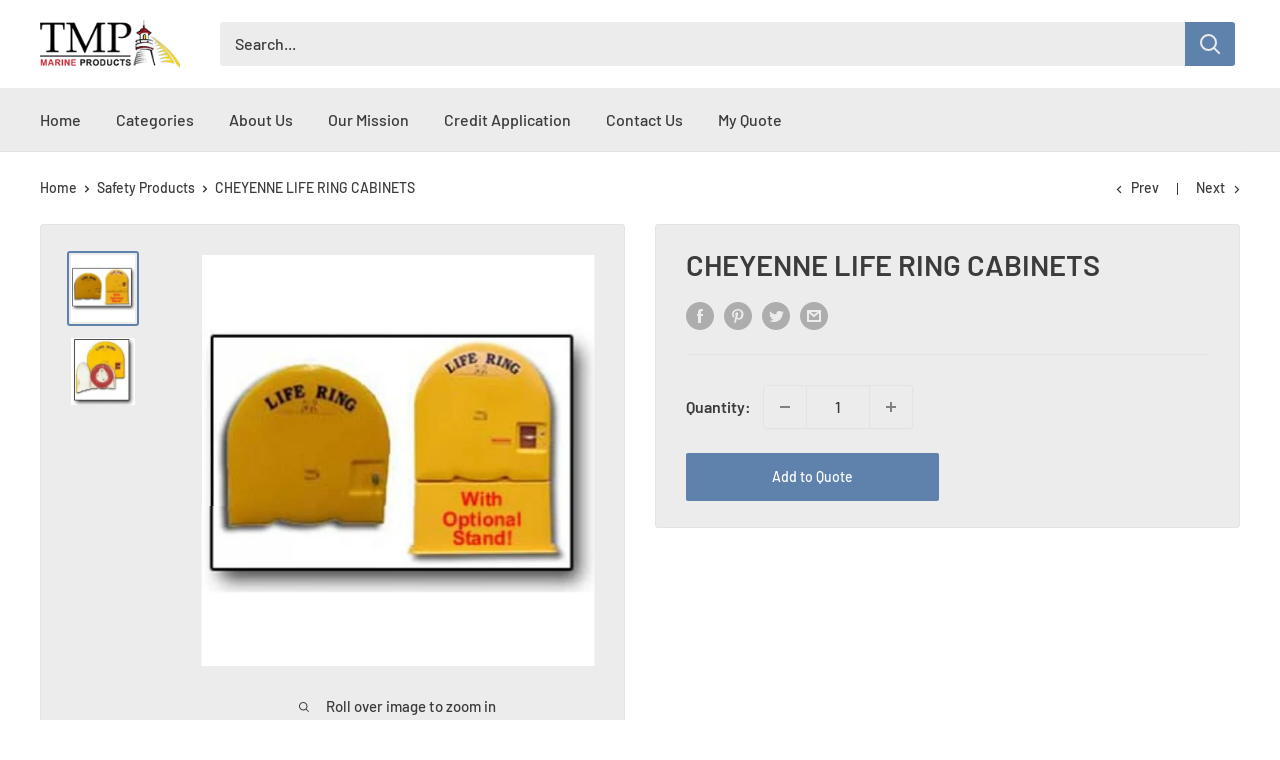

--- FILE ---
content_type: text/html; charset=utf-8
request_url: https://tmpmarine.com/collections/safety-products/products/cheyenne-life-ring-cabinets
body_size: 37110
content:
<!doctype html>

<html class="no-js" lang="en">
  <head>
    <meta charset="utf-8">
    <meta name="viewport" content="width=device-width, initial-scale=1.0, height=device-height, minimum-scale=1.0, maximum-scale=5.0">
    <meta name="theme-color" content="#5f82ac"><title>CHEYENNE LIFE RING CABINETS
</title><meta name="description" content="Product Description TMP Marine Products sells the Cheyenne Manufacturing Life Ring Cabinet that is available as just the Cabinet, or with the Optional stand. This fiberglass cabinet is made to store and protect your life rings, which are required aroung open water areas. Be sure you have the Life Rings, at your facilit"><link rel="canonical" href="https://tmpmarine.com/products/cheyenne-life-ring-cabinets"><link rel="shortcut icon" href="//tmpmarine.com/cdn/shop/files/favicon_96x96.png?v=1614706020" type="image/png"><link rel="preload" as="style" href="//tmpmarine.com/cdn/shop/t/2/assets/theme.css?v=60564265188319720111621271902">
    <link rel="preload" as="script" href="//tmpmarine.com/cdn/shop/t/2/assets/theme.min.js?v=22478888280742996801648062164">
    <link rel="preconnect" href="https://cdn.shopify.com">
    <link rel="preconnect" href="https://fonts.shopifycdn.com">
    <link rel="dns-prefetch" href="https://productreviews.shopifycdn.com">
    <link rel="dns-prefetch" href="https://ajax.googleapis.com">
    <link rel="dns-prefetch" href="https://maps.googleapis.com">
    <link rel="dns-prefetch" href="https://maps.gstatic.com">

    <meta property="og:type" content="product">
  <meta property="og:title" content="CHEYENNE LIFE RING CABINETS"><meta property="og:image" content="http://tmpmarine.com/cdn/shop/products/liferingwstandwostand_rev.jpg?v=1618507049">
    <meta property="og:image:secure_url" content="https://tmpmarine.com/cdn/shop/products/liferingwstandwostand_rev.jpg?v=1618507049">
    <meta property="og:image:width" content="500">
    <meta property="og:image:height" content="523"><meta property="product:price:amount" content="0.00">
  <meta property="product:price:currency" content="USD"><meta property="og:description" content="Product Description TMP Marine Products sells the Cheyenne Manufacturing Life Ring Cabinet that is available as just the Cabinet, or with the Optional stand. This fiberglass cabinet is made to store and protect your life rings, which are required aroung open water areas. Be sure you have the Life Rings, at your facilit"><meta property="og:url" content="https://tmpmarine.com/products/cheyenne-life-ring-cabinets">
<meta property="og:site_name" content="TMPMarine"><meta name="twitter:card" content="summary"><meta name="twitter:title" content="CHEYENNE LIFE RING CABINETS">
  <meta name="twitter:description" content="Product Description TMP Marine Products sells the Cheyenne Manufacturing Life Ring Cabinet that is available as just the Cabinet, or with the Optional stand. This fiberglass cabinet is made to store and protect your life rings, which are required aroung open water areas. Be sure you have the Life Rings, at your facility and that they are in good operating condition. Here is a product you never want to have to use, but a must have in any area which has potential for a drowning incident. Our life ring cabinets protect life rings from damaging UV rays and adverse weather. Keeps life rings in good condition in the event of any emergency. Our cabinets really &quot;dress up&quot; a facility. Additional Information Dimensions CABINET DIMENSIONS: 33&quot; HIGH x 33&quot; WIDE x 5 - 1/2&quot; DEEP OPTIONAL STAND: DIMENSIONS: 15-1/5&quot; HIGH x 33-1/2&quot; WIDE x 6-1/2&quot; DEEP">
  <meta name="twitter:image" content="https://tmpmarine.com/cdn/shop/products/liferingwstandwostand_rev_600x600_crop_center.jpg?v=1618507049">
    <link rel="preload" href="//tmpmarine.com/cdn/fonts/barlow/barlow_n6.329f582a81f63f125e63c20a5a80ae9477df68e1.woff2" as="font" type="font/woff2" crossorigin>
<link rel="preload" href="//tmpmarine.com/cdn/fonts/barlow/barlow_n5.a193a1990790eba0cc5cca569d23799830e90f07.woff2" as="font" type="font/woff2" crossorigin>

<style>
  @font-face {
  font-family: Barlow;
  font-weight: 600;
  font-style: normal;
  font-display: swap;
  src: url("//tmpmarine.com/cdn/fonts/barlow/barlow_n6.329f582a81f63f125e63c20a5a80ae9477df68e1.woff2") format("woff2"),
       url("//tmpmarine.com/cdn/fonts/barlow/barlow_n6.0163402e36247bcb8b02716880d0b39568412e9e.woff") format("woff");
}

  @font-face {
  font-family: Barlow;
  font-weight: 500;
  font-style: normal;
  font-display: swap;
  src: url("//tmpmarine.com/cdn/fonts/barlow/barlow_n5.a193a1990790eba0cc5cca569d23799830e90f07.woff2") format("woff2"),
       url("//tmpmarine.com/cdn/fonts/barlow/barlow_n5.ae31c82169b1dc0715609b8cc6a610b917808358.woff") format("woff");
}

@font-face {
  font-family: Barlow;
  font-weight: 600;
  font-style: normal;
  font-display: swap;
  src: url("//tmpmarine.com/cdn/fonts/barlow/barlow_n6.329f582a81f63f125e63c20a5a80ae9477df68e1.woff2") format("woff2"),
       url("//tmpmarine.com/cdn/fonts/barlow/barlow_n6.0163402e36247bcb8b02716880d0b39568412e9e.woff") format("woff");
}

@font-face {
  font-family: Barlow;
  font-weight: 600;
  font-style: italic;
  font-display: swap;
  src: url("//tmpmarine.com/cdn/fonts/barlow/barlow_i6.5a22bd20fb27bad4d7674cc6e666fb9c77d813bb.woff2") format("woff2"),
       url("//tmpmarine.com/cdn/fonts/barlow/barlow_i6.1c8787fcb59f3add01a87f21b38c7ef797e3b3a1.woff") format("woff");
}


  @font-face {
  font-family: Barlow;
  font-weight: 700;
  font-style: normal;
  font-display: swap;
  src: url("//tmpmarine.com/cdn/fonts/barlow/barlow_n7.691d1d11f150e857dcbc1c10ef03d825bc378d81.woff2") format("woff2"),
       url("//tmpmarine.com/cdn/fonts/barlow/barlow_n7.4fdbb1cb7da0e2c2f88492243ffa2b4f91924840.woff") format("woff");
}

  @font-face {
  font-family: Barlow;
  font-weight: 500;
  font-style: italic;
  font-display: swap;
  src: url("//tmpmarine.com/cdn/fonts/barlow/barlow_i5.714d58286997b65cd479af615cfa9bb0a117a573.woff2") format("woff2"),
       url("//tmpmarine.com/cdn/fonts/barlow/barlow_i5.0120f77e6447d3b5df4bbec8ad8c2d029d87fb21.woff") format("woff");
}

  @font-face {
  font-family: Barlow;
  font-weight: 700;
  font-style: italic;
  font-display: swap;
  src: url("//tmpmarine.com/cdn/fonts/barlow/barlow_i7.50e19d6cc2ba5146fa437a5a7443c76d5d730103.woff2") format("woff2"),
       url("//tmpmarine.com/cdn/fonts/barlow/barlow_i7.47e9f98f1b094d912e6fd631cc3fe93d9f40964f.woff") format("woff");
}


  :root {
    --default-text-font-size : 15px;
    --base-text-font-size    : 16px;
    --heading-font-family    : Barlow, sans-serif;
    --heading-font-weight    : 600;
    --heading-font-style     : normal;
    --text-font-family       : Barlow, sans-serif;
    --text-font-weight       : 500;
    --text-font-style        : normal;
    --text-font-bolder-weight: 600;
    --text-link-decoration   : underline;

    --text-color               : #3b3b3b;
    --text-color-rgb           : 59, 59, 59;
    --heading-color            : #3b3b3b;
    --border-color             : #e1e3e4;
    --border-color-rgb         : 225, 227, 228;
    --form-border-color        : #d4d6d8;
    --accent-color             : #5f82ac;
    --accent-color-rgb         : 95, 130, 172;
    --link-color               : #5f82ac;
    --link-color-hover         : #415d7d;
    --background               : #ffffff;
    --secondary-background     : #ececec;
    --secondary-background-rgb : 236, 236, 236;
    --accent-background        : rgba(95, 130, 172, 0.08);

    --input-background: #ececec;

    --error-color       : #ff0000;
    --error-background  : rgba(255, 0, 0, 0.07);
    --success-color     : #00aa00;
    --success-background: rgba(0, 170, 0, 0.11);

    --primary-button-background      : #5f82ac;
    --primary-button-background-rgb  : 95, 130, 172;
    --primary-button-text-color      : #ffffff;
    --secondary-button-background    : #1e2d7d;
    --secondary-button-background-rgb: 30, 45, 125;
    --secondary-button-text-color    : #ffffff;

    --header-background      : #ffffff;
    --header-text-color      : #2f5271;
    --header-light-text-color: #a3afef;
    --header-border-color    : rgba(163, 175, 239, 0.3);
    --header-accent-color    : #5f82ac;

    --footer-background-color:    #313131;
    --footer-heading-text-color:  #5f82ac;
    --footer-body-text-color:     #ececec;
    --footer-body-text-color-rgb: 236, 236, 236;
    --footer-accent-color:        #5f82ac;
    --footer-accent-color-rgb:    95, 130, 172;
    --footer-border:              none;
    
    --flickity-arrow-color: #abb1b4;--product-on-sale-accent           : #ee0000;
    --product-on-sale-accent-rgb       : 238, 0, 0;
    --product-on-sale-color            : #ffffff;
    --product-in-stock-color           : #008a00;
    --product-low-stock-color          : #ee0000;
    --product-sold-out-color           : #8a9297;
    --product-custom-label-1-background: #008a00;
    --product-custom-label-1-color     : #ffffff;
    --product-custom-label-2-background: #00a500;
    --product-custom-label-2-color     : #ffffff;
    --product-review-star-color        : #ffbd00;

    --mobile-container-gutter : 20px;
    --desktop-container-gutter: 40px;
  }
</style>

<script>
  // IE11 does not have support for CSS variables, so we have to polyfill them
  if (!(((window || {}).CSS || {}).supports && window.CSS.supports('(--a: 0)'))) {
    const script = document.createElement('script');
    script.type = 'text/javascript';
    script.src = 'https://cdn.jsdelivr.net/npm/css-vars-ponyfill@2';
    script.onload = function() {
      cssVars({});
    };

    document.getElementsByTagName('head')[0].appendChild(script);
  }
</script>

  <script>window.performance && window.performance.mark && window.performance.mark('shopify.content_for_header.start');</script><meta id="shopify-digital-wallet" name="shopify-digital-wallet" content="/55079993531/digital_wallets/dialog">
<link rel="alternate" type="application/json+oembed" href="https://tmpmarine.com/products/cheyenne-life-ring-cabinets.oembed">
<script async="async" src="/checkouts/internal/preloads.js?locale=en-US"></script>
<script id="shopify-features" type="application/json">{"accessToken":"5d701be8ed2e15649f213a5a5ca1e9ab","betas":["rich-media-storefront-analytics"],"domain":"tmpmarine.com","predictiveSearch":true,"shopId":55079993531,"locale":"en"}</script>
<script>var Shopify = Shopify || {};
Shopify.shop = "tmpmarine.myshopify.com";
Shopify.locale = "en";
Shopify.currency = {"active":"USD","rate":"1.0"};
Shopify.country = "US";
Shopify.theme = {"name":"Warehouse","id":120346312891,"schema_name":"Warehouse","schema_version":"1.16.5","theme_store_id":871,"role":"main"};
Shopify.theme.handle = "null";
Shopify.theme.style = {"id":null,"handle":null};
Shopify.cdnHost = "tmpmarine.com/cdn";
Shopify.routes = Shopify.routes || {};
Shopify.routes.root = "/";</script>
<script type="module">!function(o){(o.Shopify=o.Shopify||{}).modules=!0}(window);</script>
<script>!function(o){function n(){var o=[];function n(){o.push(Array.prototype.slice.apply(arguments))}return n.q=o,n}var t=o.Shopify=o.Shopify||{};t.loadFeatures=n(),t.autoloadFeatures=n()}(window);</script>
<script id="shop-js-analytics" type="application/json">{"pageType":"product"}</script>
<script defer="defer" async type="module" src="//tmpmarine.com/cdn/shopifycloud/shop-js/modules/v2/client.init-shop-cart-sync_BApSsMSl.en.esm.js"></script>
<script defer="defer" async type="module" src="//tmpmarine.com/cdn/shopifycloud/shop-js/modules/v2/chunk.common_CBoos6YZ.esm.js"></script>
<script type="module">
  await import("//tmpmarine.com/cdn/shopifycloud/shop-js/modules/v2/client.init-shop-cart-sync_BApSsMSl.en.esm.js");
await import("//tmpmarine.com/cdn/shopifycloud/shop-js/modules/v2/chunk.common_CBoos6YZ.esm.js");

  window.Shopify.SignInWithShop?.initShopCartSync?.({"fedCMEnabled":true,"windoidEnabled":true});

</script>
<script>(function() {
  var isLoaded = false;
  function asyncLoad() {
    if (isLoaded) return;
    isLoaded = true;
    var urls = ["https:\/\/cdn.shopify.com\/s\/files\/1\/0550\/7999\/3531\/t\/2\/assets\/verify-meteor-menu.js?meteor_tier=free\u0026shop=tmpmarine.myshopify.com","https:\/\/shy.elfsight.com\/p\/platform.js?shop=tmpmarine.myshopify.com","https:\/\/cdn.shopify.com\/s\/files\/1\/0550\/7999\/3531\/t\/2\/assets\/globorequestforquote_init.js?shop=tmpmarine.myshopify.com"];
    for (var i = 0; i < urls.length; i++) {
      var s = document.createElement('script');
      s.type = 'text/javascript';
      s.async = true;
      s.src = urls[i];
      var x = document.getElementsByTagName('script')[0];
      x.parentNode.insertBefore(s, x);
    }
  };
  if(window.attachEvent) {
    window.attachEvent('onload', asyncLoad);
  } else {
    window.addEventListener('load', asyncLoad, false);
  }
})();</script>
<script id="__st">var __st={"a":55079993531,"offset":-18000,"reqid":"00384a73-6f73-429b-9d9c-724b26b8129f-1768859317","pageurl":"tmpmarine.com\/collections\/safety-products\/products\/cheyenne-life-ring-cabinets","u":"d11a2d298795","p":"product","rtyp":"product","rid":6693396119739};</script>
<script>window.ShopifyPaypalV4VisibilityTracking = true;</script>
<script id="captcha-bootstrap">!function(){'use strict';const t='contact',e='account',n='new_comment',o=[[t,t],['blogs',n],['comments',n],[t,'customer']],c=[[e,'customer_login'],[e,'guest_login'],[e,'recover_customer_password'],[e,'create_customer']],r=t=>t.map((([t,e])=>`form[action*='/${t}']:not([data-nocaptcha='true']) input[name='form_type'][value='${e}']`)).join(','),a=t=>()=>t?[...document.querySelectorAll(t)].map((t=>t.form)):[];function s(){const t=[...o],e=r(t);return a(e)}const i='password',u='form_key',d=['recaptcha-v3-token','g-recaptcha-response','h-captcha-response',i],f=()=>{try{return window.sessionStorage}catch{return}},m='__shopify_v',_=t=>t.elements[u];function p(t,e,n=!1){try{const o=window.sessionStorage,c=JSON.parse(o.getItem(e)),{data:r}=function(t){const{data:e,action:n}=t;return t[m]||n?{data:e,action:n}:{data:t,action:n}}(c);for(const[e,n]of Object.entries(r))t.elements[e]&&(t.elements[e].value=n);n&&o.removeItem(e)}catch(o){console.error('form repopulation failed',{error:o})}}const l='form_type',E='cptcha';function T(t){t.dataset[E]=!0}const w=window,h=w.document,L='Shopify',v='ce_forms',y='captcha';let A=!1;((t,e)=>{const n=(g='f06e6c50-85a8-45c8-87d0-21a2b65856fe',I='https://cdn.shopify.com/shopifycloud/storefront-forms-hcaptcha/ce_storefront_forms_captcha_hcaptcha.v1.5.2.iife.js',D={infoText:'Protected by hCaptcha',privacyText:'Privacy',termsText:'Terms'},(t,e,n)=>{const o=w[L][v],c=o.bindForm;if(c)return c(t,g,e,D).then(n);var r;o.q.push([[t,g,e,D],n]),r=I,A||(h.body.append(Object.assign(h.createElement('script'),{id:'captcha-provider',async:!0,src:r})),A=!0)});var g,I,D;w[L]=w[L]||{},w[L][v]=w[L][v]||{},w[L][v].q=[],w[L][y]=w[L][y]||{},w[L][y].protect=function(t,e){n(t,void 0,e),T(t)},Object.freeze(w[L][y]),function(t,e,n,w,h,L){const[v,y,A,g]=function(t,e,n){const i=e?o:[],u=t?c:[],d=[...i,...u],f=r(d),m=r(i),_=r(d.filter((([t,e])=>n.includes(e))));return[a(f),a(m),a(_),s()]}(w,h,L),I=t=>{const e=t.target;return e instanceof HTMLFormElement?e:e&&e.form},D=t=>v().includes(t);t.addEventListener('submit',(t=>{const e=I(t);if(!e)return;const n=D(e)&&!e.dataset.hcaptchaBound&&!e.dataset.recaptchaBound,o=_(e),c=g().includes(e)&&(!o||!o.value);(n||c)&&t.preventDefault(),c&&!n&&(function(t){try{if(!f())return;!function(t){const e=f();if(!e)return;const n=_(t);if(!n)return;const o=n.value;o&&e.removeItem(o)}(t);const e=Array.from(Array(32),(()=>Math.random().toString(36)[2])).join('');!function(t,e){_(t)||t.append(Object.assign(document.createElement('input'),{type:'hidden',name:u})),t.elements[u].value=e}(t,e),function(t,e){const n=f();if(!n)return;const o=[...t.querySelectorAll(`input[type='${i}']`)].map((({name:t})=>t)),c=[...d,...o],r={};for(const[a,s]of new FormData(t).entries())c.includes(a)||(r[a]=s);n.setItem(e,JSON.stringify({[m]:1,action:t.action,data:r}))}(t,e)}catch(e){console.error('failed to persist form',e)}}(e),e.submit())}));const S=(t,e)=>{t&&!t.dataset[E]&&(n(t,e.some((e=>e===t))),T(t))};for(const o of['focusin','change'])t.addEventListener(o,(t=>{const e=I(t);D(e)&&S(e,y())}));const B=e.get('form_key'),M=e.get(l),P=B&&M;t.addEventListener('DOMContentLoaded',(()=>{const t=y();if(P)for(const e of t)e.elements[l].value===M&&p(e,B);[...new Set([...A(),...v().filter((t=>'true'===t.dataset.shopifyCaptcha))])].forEach((e=>S(e,t)))}))}(h,new URLSearchParams(w.location.search),n,t,e,['guest_login'])})(!0,!0)}();</script>
<script integrity="sha256-4kQ18oKyAcykRKYeNunJcIwy7WH5gtpwJnB7kiuLZ1E=" data-source-attribution="shopify.loadfeatures" defer="defer" src="//tmpmarine.com/cdn/shopifycloud/storefront/assets/storefront/load_feature-a0a9edcb.js" crossorigin="anonymous"></script>
<script data-source-attribution="shopify.dynamic_checkout.dynamic.init">var Shopify=Shopify||{};Shopify.PaymentButton=Shopify.PaymentButton||{isStorefrontPortableWallets:!0,init:function(){window.Shopify.PaymentButton.init=function(){};var t=document.createElement("script");t.src="https://tmpmarine.com/cdn/shopifycloud/portable-wallets/latest/portable-wallets.en.js",t.type="module",document.head.appendChild(t)}};
</script>
<script data-source-attribution="shopify.dynamic_checkout.buyer_consent">
  function portableWalletsHideBuyerConsent(e){var t=document.getElementById("shopify-buyer-consent"),n=document.getElementById("shopify-subscription-policy-button");t&&n&&(t.classList.add("hidden"),t.setAttribute("aria-hidden","true"),n.removeEventListener("click",e))}function portableWalletsShowBuyerConsent(e){var t=document.getElementById("shopify-buyer-consent"),n=document.getElementById("shopify-subscription-policy-button");t&&n&&(t.classList.remove("hidden"),t.removeAttribute("aria-hidden"),n.addEventListener("click",e))}window.Shopify?.PaymentButton&&(window.Shopify.PaymentButton.hideBuyerConsent=portableWalletsHideBuyerConsent,window.Shopify.PaymentButton.showBuyerConsent=portableWalletsShowBuyerConsent);
</script>
<script data-source-attribution="shopify.dynamic_checkout.cart.bootstrap">document.addEventListener("DOMContentLoaded",(function(){function t(){return document.querySelector("shopify-accelerated-checkout-cart, shopify-accelerated-checkout")}if(t())Shopify.PaymentButton.init();else{new MutationObserver((function(e,n){t()&&(Shopify.PaymentButton.init(),n.disconnect())})).observe(document.body,{childList:!0,subtree:!0})}}));
</script>

<script>window.performance && window.performance.mark && window.performance.mark('shopify.content_for_header.end');</script>

    <link rel="stylesheet" href="//tmpmarine.com/cdn/shop/t/2/assets/theme.css?v=60564265188319720111621271902">

    
  <script type="application/ld+json">
  {
    "@context": "http://schema.org",
    "@type": "Product",
    "offers": [{
          "@type": "Offer",
          "name": "Default Title",
          "availability":"https://schema.org/OutOfStock",
          "price": 0.0,
          "priceCurrency": "USD",
          "priceValidUntil": "2026-01-29","url": "/products/cheyenne-life-ring-cabinets?variant=39862315319483"
        }
],
    "brand": {
      "name": "TMPMarine"
    },
    "name": "CHEYENNE LIFE RING CABINETS",
    "description": "Product Description\n\n\nTMP Marine Products sells the Cheyenne Manufacturing Life Ring Cabinet that is available as just the Cabinet, or with the Optional stand. This fiberglass cabinet is made to store and protect your life rings, which are required aroung open water areas. Be sure you have the Life Rings, at your facility and that they are in good operating condition.\nHere is a product you never want to have to use, but a must have in any area which has potential for a drowning incident. Our life ring cabinets protect life rings from damaging UV rays and adverse weather. Keeps life rings in good condition in the event of any emergency. Our cabinets really \"dress up\" a facility.\n\n\n\n\n\n\n\n\n\n\n\n\n\n\n\n\n\n\n\n\n\n\nAdditional Information\n\n\n\nDimensions\n\n\n\nCABINET DIMENSIONS: 33\" HIGH x 33\" WIDE x 5 - 1\/2\" DEEP\nOPTIONAL STAND: DIMENSIONS: 15-1\/5\" HIGH x 33-1\/2\" WIDE x 6-1\/2\" DEEP\n\n\n\nFeatures\n\n\n\n\nLockable \"Break Glass\" or Non-Locking \"T-Handle\"\nMounting hardware - Wall, Deck or Rail\nStandard Color - Safety Yellow (other colors available)\n\n\n\n\n\nPoints of Interest\n\n\n\n\nProtects Life Ring from ultraviolet rays, chemicals and harsh winter environments\nKeeps the Life Ring in good working condition in the event of an emergency (Always ready to go)\nOSHA requires Life Ring around open water, and to also keep them in good working condition\nReally dress up your facility\n\n\n\n\nOptional Equipment\n\n\n\n\n30\" Coast Guard Approved Life Ring with 90 feet of Rope with Float\nWindlatch to keep door closed in wind\nAlarm\nGasket around the door\nFiberglass Stand\n\n\n\n\n\n\n\n\n\n\n\n\n\n\n\n\n",
    "category": "",
    "url": "/products/cheyenne-life-ring-cabinets",
    "sku": "",
    "image": {
      "@type": "ImageObject",
      "url": "https://tmpmarine.com/cdn/shop/products/liferingwstandwostand_rev_1024x.jpg?v=1618507049",
      "image": "https://tmpmarine.com/cdn/shop/products/liferingwstandwostand_rev_1024x.jpg?v=1618507049",
      "name": "CHEYENNE LIFE RING CABINETS",
      "width": "1024",
      "height": "1024"
    }
  }
  </script>



  <script type="application/ld+json">
  {
    "@context": "http://schema.org",
    "@type": "BreadcrumbList",
  "itemListElement": [{
      "@type": "ListItem",
      "position": 1,
      "name": "Home",
      "item": "https://tmpmarine.com"
    },{
          "@type": "ListItem",
          "position": 2,
          "name": "Safety Products",
          "item": "https://tmpmarine.com/collections/safety-products"
        }, {
          "@type": "ListItem",
          "position": 3,
          "name": "CHEYENNE LIFE RING CABINETS",
          "item": "https://tmpmarine.com/collections/safety-products/products/cheyenne-life-ring-cabinets"
        }]
  }
  </script>


    <script>
      // This allows to expose several variables to the global scope, to be used in scripts
      window.theme = {
        pageType: "product",
        cartCount: 0,
        moneyFormat: "\u003cspan class=hidden\u003e${{ amount }}\u003c\/span\u003e",
        moneyWithCurrencyFormat: "\u003cspan class=hidden\u003e${{ amount }} USD\u003c\/span\u003e",
        showDiscount: false,
        discountMode: "saving",
        searchMode: "product,article",
        searchUnavailableProducts: "last",
        cartType: "drawer"
      };

      window.routes = {
        rootUrl: "\/",
        rootUrlWithoutSlash: '',
        cartUrl: "\/cart",
        cartAddUrl: "\/cart\/add",
        cartChangeUrl: "\/cart\/change",
        searchUrl: "\/search",
        productRecommendationsUrl: "\/recommendations\/products"
      };

      window.languages = {
        productRegularPrice: "Regular price",
        productSalePrice: "Sale price",
        collectionOnSaleLabel: "Save {{savings}}",
        productFormUnavailable: "Unavailable",
        productFormAddToCart: "Add to cart",
        productFormSoldOut: "Sold out",
        productAdded: "Product has been added to your cart",
        productAddedShort: "Added!",
        shippingEstimatorNoResults: "No shipping could be found for your address.",
        shippingEstimatorOneResult: "There is one shipping rate for your address:",
        shippingEstimatorMultipleResults: "There are {{count}} shipping rates for your address:",
        shippingEstimatorErrors: "There are some errors:"
      };

      window.lazySizesConfig = {
        loadHidden: false,
        hFac: 0.8,
        expFactor: 3,
        customMedia: {
          '--phone': '(max-width: 640px)',
          '--tablet': '(min-width: 641px) and (max-width: 1023px)',
          '--lap': '(min-width: 1024px)'
        }
      };

      document.documentElement.className = document.documentElement.className.replace('no-js', 'js');
    </script><script src="//tmpmarine.com/cdn/shop/t/2/assets/theme.min.js?v=22478888280742996801648062164" defer></script>
    <script src="//tmpmarine.com/cdn/shop/t/2/assets/custom.js?v=90373254691674712701614628851" defer></script><script>
        (function () {
          window.onpageshow = function() {
            // We force re-freshing the cart content onpageshow, as most browsers will serve a cache copy when hitting the
            // back button, which cause staled data
            document.documentElement.dispatchEvent(new CustomEvent('cart:refresh', {
              bubbles: true,
              detail: {scrollToTop: false}
            }));
          };
        })();
      </script><!-- BEGIN app block: shopify://apps/meteor-mega-menu/blocks/app_embed/9412d6a7-f8f8-4d65-b9ae-2737c2f0f45b -->


    <script>
        window.MeteorMenu = {
            // These will get handled by the Meteor class constructor
            registeredCallbacks: [],
            api: {
                on: (eventName, callback) => {
                    window.MeteorMenu.registeredCallbacks.push([eventName, callback]);
                }
            },
            revisionFileUrl: "\/\/tmpmarine.com\/cdn\/shop\/files\/meteor-mega-menus.json?v=2856516700223684759",
            storefrontAccessToken: "083b2ceefbe95cf9f535cae42fffb458",
            localeRootPath: "\/",
            languageCode: "en".toUpperCase(),
            countryCode: "US",
            shop: {
                domain: "tmpmarine.com",
                permanentDomain: "tmpmarine.myshopify.com",
                moneyFormat: "\u003cspan class=hidden\u003e${{ amount }}\u003c\/span\u003e",
                currency: "USD"
            },
            options: {
                desktopSelector: "",
                mobileSelector: "",
                disableDesktop: false,
                disableMobile: false,
                navigationLinkSpacing: 30,
                navigationLinkCaretStyle: "outline",
                menuDisplayAnimation: "fade",
                menuCenterInViewport: false,
                menuVerticalOffset: 0,
                menuVerticalPadding: -10,
                menuJustifyContent: "flex-start",
                menuFontSize: 16,
                menuFontWeight: "400",
                menuTextTransform: "none",
                menuDisplayAction: "hover",
                menuDisplayDelay: "0",
                externalLinksInNewTab: "true",
                mobileBreakpoint: 0,
                addonsEnabled: false
            }
        }
    </script>

<style data-app-injected='MeteorMenu'>
        
    </style><!-- END app block --><!-- BEGIN app block: shopify://apps/sa-request-a-quote/blocks/app-embed-block/56d84fcb-37c7-4592-bb51-641b7ec5eef0 -->


    <script src='https://www.google.com/recaptcha/api.js?render=explicit' defer="defer" ></script>

<script type="text/javascript">
    var config = {"settings":{"app_url":"https:\/\/quote.globosoftware.net","shop_url":"tmpmarine.myshopify.com","domain":"tmpmarine.com","plan":"PREMIUM","new_frontend":0,"new_setting":1,"front_shop_url":"tmpmarine.com","collection_enable":"1","product_enable":"1","rfq_page":"request-for-quote","rfq_history":"quotes-history","lang_translations":[],"lang_translationsFormbuilder":[],"selector":{"productForm":[".home-product form[action*=\"\/cart\/add\"]",".shop-product form[action*=\"\/cart\/add\"]","#shopify-section-featured-product form[action*=\"\/cart\/add\"]","form.apb-product-form",".product-form__buy-buttons form[action*=\"\/cart\/add\"]","product-form form[action*=\"\/cart\/add\"]",".product-form form[action*=\"\/cart\/add\"]",".product-page form[action*=\"\/cart\/add\"]",".product-add form[action*=\"\/cart\/add\"]","[id*=\"ProductSection--\"] form[action*=\"\/cart\/add\"]","form#add-to-cart-form","form.sf-cart__form","form.productForm","form.product-form","form.product-single__form","form.shopify-product-form:not(#product-form-installment)","form.atc-form","form.atc-form-mobile","form[action*=\"\/cart\/add\"]:not([hidden]):not(#product-form-installment)"],"addtocart_selector":"#shopify_add_to_cart,.product-form .btn-cart,.js-product-button-add-to-cart,.shopify-product-form .btn-addtocart,#product-add-to-cart,.shopify-product-form .add_to_cart,.product-details__add-to-cart-button,.shopify-product-form .product-submit,.product-form__cart-buttons,.shopify-product-form input[type=\"submit\"],.js-product-form button[type=\"submit\"],form.product-purchase-form button[type=\"submit\"],#addToCart,#AddToCart,[data-btn-type=\"add-to-cart\"],.default-cart-button__button,.shopify-product-form button[data-add-to-cart],form[data-product-form] .add-to-cart-btn,.product__submit__add,.product-form .add-to-cart-button,.product-form__cart-submit,.shopify-product-form button[data-product-add],#AddToCart--product-template,.product-buy-buttons--cta,.product-form__add-btn,form[data-type=\"add-to-cart-form\"] .product__add-to-cart,.productForm .productForm-submit,.ProductForm__AddToCart,.shopify-product-form .btn--add-to-cart,.ajax-product-form button[data-add-to-cart],.shopify-product-form .product__submit__add,form[data-product-form] .add-to-cart,.product-form .product__submit__add,.shopify-product-form button[type=\"submit\"][data-add-button],.product-form .product-form__add-button,.product-form__submit,.product-single__form .add-to-cart,form#AddToCartForm button#AddToCart,form.shopify-product-form button.add-to-cart,form[action*=\"\/cart\/add\"] [name=\"add\"],form[action*=\"\/cart\/add\"] button#AddToCartDesk, form[data-product-form] button[data-product-add], .product-form--atc-button[data-product-atc], .globo-validationForm, button.single_add_to_cart_button, input#AddToCart-product-template, button[data-action=\"add-to-cart\"], .product-details-wrapper .add-to-cart input, form.product-menu-form .product-menu-button[data-product-menu-button-atc], .product-add input#AddToCart, #product-content #add-to-cart #addToCart, .product-form-submit-wrap .add-to-cart-button, .productForm-block .productForm-submit, .btn-wrapper-c .add, .product-submit input.add-to-cart, .form-element-quantity-submit .form-element-submit-button, .quantity-submit-row__submit input, form#AddToCartForm .product-add input#addToCart, .product__form .product__add-to-cart, #product-description form .product-add .add, .product-add input.button.product-add-available, .globo__validation-default, #product-area .product-details-wrapper .options .selector-wrapper .submit,.product_type_simple add_to_cart_button,.pr_atc,.js-product-button-add-to-cart,.product-cta,.tt-btn-addtocart,.product-card-interaction,.product-item__quick-form,.product--quick-add,.btn--quick[data-add-to-cart],.product-card-btn__btn,.productitem--action-atc,.quick-add-btn,.quick-add-button,.product-item__quick-add-button,add-to-cart,.cartButton,.product_after_shop_loop_buttons,.quick-buy-product-form .pb-button-shadow,.product-form__submit,.quick-add__submit,.product__submit__add,form #AddToCart-product-template, form #AddToCart, form #addToCart-product-template, form .product__add-to-cart-button, form .product-form__cart-submit, form .add-to-cart, form .cart-functions \u003e button, form .productitem--action-atc, form .product-form--atc-button, form .product-menu-button-atc, form .product__add-to-cart, form .add-to-cart-button, form #addToCart, form .product-detail__form__action \u003e button, form .product-form-submit-wrap \u003e input, form .product-form input[type=\"submit\"], form input.submit, form .add_to_cart, form .product-item-quick-shop, form #add-to-cart, form .productForm-submit, form .add-to-cart-btn, form .product-single__add-btn, form .quick-add--add-button, form .product-page--add-to-cart, form .addToCart, form .product-form .form-actions, form .button.add, form button#add, form .addtocart, form .AddtoCart, form .product-add input.add, form button#purchase, form[action*=\"\/cart\/add\"] button[type=\"submit\"], form .product__form button[type=\"submit\"], form #AddToCart--product-template","addToCartTextElement":"[data-add-to-cart-text], [data-button-text], .button-text, *:not(.icon):not(.spinner):not(.no-js):not(.spinner-inner-1):not(.spinner-inner-2):not(.spinner-inner-3)","collectionProductForm":".spf-product__form, form[action*=\"\/cart\/add\"]","collectionAddToCartSelector":".collectionPreorderAddToCartBtn, [type=\"submit\"]:not(.quick-add__submit), [name=\"add\"]:not(.quick-add__submit), .add-to-cart-btn, .pt-btn-addtocart, .js-add-to-cart, .tt-btn-addtocart, .spf-product__form-btn-addtocart, .ProductForm__AddToCart, button.gt_button.gt_product-button--add-to-cart, .button--addToCart","productCollectionItem":"ul#product-grid \u003e li, .grid__item, .product-item, .card \u003e .card__content .card__information,.collection-product-card,.sf__pcard,.product-item__content,.products .product-col,.pr_list_item,.pr_grid_item,.product-wrap,.tt-layout-product-item .tt-product,.products-grid .grid-item,.product-grid .indiv-product, .product-list [data-product-item],.product-list .product-block,.collection-products .collection-product,.collection__grid-loop .product-index,.product-thumbnail[data-product-thumbnail],.filters-results .product-list .card,.product-loop .product-index,#main-collection-product-grid .product-index,.collection-container .product,.featured-collection .product,.collection__grid-item,.collection-product,[data-product-grid-item],.product-grid-item.product-grid-item--featured,.collection__products .product-grid-item, .collection-alternating-product,.product-list-item, .collection-product-grid [class*=\"column\"],.collection-filters .product-grid-item, .featured-collection__content .featured-collection__item,.collection-grid .grid-item.grid-product,#CollectionProductGrid .collection-list li,.collection__products .product-item,.collection__products .product-item,#main-collection-product-grid .product-loop__item,.product-loop .product-loop__item, .products #ajaxSection c:not(.card-price),#main-collection-products .product,.grid.gap-theme \u003e li,.mainCollectionProductGrid .grid .block-product,.collection-grid-main .items-start \u003e .block, .s-collection__products .c-product-item,.products-grid .product,[data-section-type=\"collection\"] .group.block,.blocklayout .block.product,.sf__pcard,.product-grid .product-block,.product-list .product-block .product-block__inner, .collection.grid .product-item .product-item__wrapper,.collection--body--grid .product--root,.o-layout__item .product-card,.productgrid--items .productgrid--item .productitem,.box__collection,.collection-page__product,.collection-grid__row .product-block .product-block__inner,.ProductList .Grid__Cell .ProductItem .ProductItem__Wrapper,.items .item .item__inner,.grid-flex .product-block,.product-loop .product,.collection__products .product-tile,.product-list .product-item, .product-grid .grid-item .grid-item__content,.collection .product-item, .collection__grid .product-card .product-card-info,.collection-list .block,.collection__products .product-item,.product--root[data-product-view=grid],.grid__wrapper .product-loop__item,.collection__list-item, #CollectionSection .grid-uniform .grid-item, #shopify-section-collection-template .product-item, .collections__products .featured-collections__item, .collection-grid-section:not(.shopify-section),.spf-product-card,.product-grid-item,.productitem, .type-product-grid-item, .product-details, .featured-product-content","productCollectionHref":"a[href*=\"\/products\/\"], [data-product-handle], img[src*=\"cdn.shopify.com\/s\/files\"]","quickViewSelector":".productitem--actions, a.quickview-icon.quickview, .qv-icon, .previewer-button, .sca-qv-button, .product-item__action-button[data-action=\"open-modal\"], .boost-pfs-quickview-btn, .collection-product[data-action=\"show-product\"], button.product-item__quick-shop-button, .product-item__quick-shop-button-wrapper, .open-quick-view, .product-item__action-button[data-action=\"open-modal\"], .tt-btn-quickview, .product-item-quick-shop .available, .quickshop-trigger, .productitem--action-trigger:not(.productitem--action-atc), .quick-product__btn, .thumbnail, .quick_shop, a.sca-qv-button, .overlay, .quick-view, .open-quick-view, [data-product-card-link], a[rel=\"quick-view\"], a.quick-buy, div.quickview-button \u003e a, .block-inner a.more-info, .quick-shop-modal-trigger, a.quick-view-btn, a.spo-quick-view, div.quickView-button, a.product__label--quick-shop, span.trigger-quick-view, a.act-quickview-button, a.product-modal, [data-quickshop-full], [data-quickshop-slim], [data-quickshop-trigger], .quick_view_btn, .js-quickview-trigger, [id*=\"quick-add-template\"], .js-quickbuy-button","quickViewProductForm":"form[action*=\"\/cart\/add\"], .qv-form, .qview-form, .description-wrapper_content, .wx-product-wrapper, #sca-qv-add-item-form, .product-form, #boost-pfs-quickview-cart-form, .product.preview .shopify-product-form, .product-details__form, .gfqv-product-form, #ModalquickView form#modal_quick_view, .quick_view_form, .product_form, .quick-buy__product-form, .quick-shop-modal form[action*=\"\/cart\/add\"], #quick-shop-modal form[action*=\"\/cart\/add\"], .white-popup.quick-view form[action*=\"\/cart\/add\"], .quick-view form[action*=\"\/cart\/add\"], [id*=\"QuickShopModal-\"] form[action*=\"\/cart\/add\"], .quick-shop.active form[action*=\"\/cart\/add\"], .quick-view-panel form[action*=\"\/cart\/add\"], .content.product.preview form[action*=\"\/cart\/add\"], .quickView-wrap form[action*=\"\/cart\/add\"], .quick-modal form[action*=\"\/cart\/add\"], #colorbox form[action*=\"\/cart\/add\"], .product-quick-view form[action*=\"\/cart\/add\"], .quickform, .modal--quickshop-full, .modal--quickshop form[action*=\"\/cart\/add\"], .quick-shop-form, .fancybox-inner form[action*=\"\/cart\/add\"], #quick-view-modal form[action*=\"\/cart\/add\"], [data-product-modal] form[action*=\"\/cart\/add\"], .modal--quick-shop.modal--is-active form[action*=\"\/cart\/add\"]","searchResultSelector":".predictive-search, .search__results__products, .search-bar__results, .predictive-search-results, #PredictiveResults, .search-results-panel, .search-flydown--results, .header-search-results-wrapper, .main_search__popup","searchResultItemSelector":".predictive-search__list-item, .predictive-search__results-list li, ul li, .product-item, .search-bar__results-products .mini-product, .search__product-loop li, .grid-item, .grid-product, .search--result-group .row, .search-flydown--product, .predictive-search-group .grid, .main-search-result, .search-result","price_selector":"span.price, .price.product__price, .sf__pcard-price,.shopify-Price-amount,#price_ppr,.product-page-info__price,.tt-price,.price-box,.product__price-container,.product-meta__price-list-container,.product-item-meta__price-list-container,.collection-product-price,.product__grid__price,.product-grid-item__price,.product-price--wrapper,.price__current,.product-loop-element__price,.product-block__price,[class*=\"product-card-price\"],.ProductMeta__PriceList,.ProductItem__PriceList,.product-detail__price,.price_wrapper,.product__price__wrap,[data-price-wrapper],.product-item__price-list,.product-single__prices,.product-block--price,.product-page--pricing,.current-price,.product-prices,.product-card-prices,.product-price-block,product-price-root,.product--price-container,.product-form__prices,.product-loop__price,.card-price,.product-price-container,.product_after_shop_loop_price,.main-product__price,.product-block-price,span[data-product-price],.block-price,product-price,.price-wrapper,.price__container,#ProductPrice-product-template,#ProductPrice,.product-price,.product__price—reg,#productPrice-product-template,.product__current-price,.product-thumb-caption-price-current,.product-item-caption-price-current,.grid-product__price,.product__price,span.price:not(.mini-cart__content .price),span.product-price,.productitem--price,.product-pricing,span.money,.product-item__price,.product-list-item-price,p.price,div.price,.product-meta__prices,div.product-price,span#price,.price.money,h3.price,a.price,.price-area,.product-item-price,.pricearea,.collectionGrid .collectionBlock-info \u003e p,#ComparePrice,.product--price-wrapper,.product-page--price-wrapper,.color--shop-accent.font-size--s.t--meta.f--main,.ComparePrice,.ProductPrice,.prodThumb .title span:last-child,.product-single__price-product-template,.product-info-price,.price-money,.prod-price,#price-field,.product-grid--price,.prices,.pricing,#product-price,.money-styling,.compare-at-price,.product-item--price,.card__price,.product-card__price,.product-price__price,.product-item__price-wrapper,.product-single__price,.grid-product__price-wrap,a.grid-link p.grid-link__meta,dl.price,.mini-product__price,.predictive-search__price","buynow_selector":".shopify-payment-button","quantity_selector":"[name=\"quantity\"], input.quantity, [name=\"qty\"]","variantSelector":".product-form__variants, .ga-product_variant_select, select[name=\"id\"], input[name=\"id\"], .qview-variants \u003e select, select[name=\"id[]\"], input[name=\"grfqId\"], select[name=\"idGlobo\"]","variantActivator":".product-form__chip-wrapper, .product__swatches [data-swatch-option], .swatch__container .swatch__option, .gf_swatches .gf_swatch, .product-form__controls-group-options select, ul.clickyboxes li, .pf-variant-select, ul.swatches-select li, .product-options__value, .form-check-swatch, button.btn.swatch select.product__variant, .pf-container a, button.variant.option, ul.js-product__variant--container li, .variant-input, .product-variant \u003e ul \u003e li  ,.input--dropdown, .HorizontalList \u003e li, .product-single__swatch__item, .globo-swatch-list ul.value \u003e .select-option, .form-swatch-item, .selector-wrapper select, select.pf-input, ul.swatches-select \u003e li.nt-swatch.swatch_pr_item, ul.gfqv-swatch-values \u003e li, .lh-swatch-select, .swatch-image, .variant-image-swatch, #option-size, .selector-wrapper .replaced, .regular-select-content \u003e .regular-select-item, .radios--input, ul.swatch-view \u003e li \u003e .swatch-selector ,.single-option-selector, .swatch-element input, [data-product-option], .single-option-selector__radio, [data-index^=\"option\"], .SizeSwatchList input, .swatch-panda input[type=radio], .swatch input, .swatch-element input[type=radio], select[id*=\"product-select-\"], select[id|=\"product-select-option\"], [id|=\"productSelect-product\"], [id|=\"ProductSelect-option\"],select[id|=\"product-variants-option\"],select[id|=\"sca-qv-product-selected-option\"],select[id*=\"product-variants-\"],select[id|=\"product-selectors-option\"],select[id|=\"variant-listbox-option\"],select[id|=\"id-option\"],select[id|=\"SingleOptionSelector\"], .variant-input-wrap input, [data-action=\"select-value\"], .product-swatch-list li, .product-form__input input","checkout_btn":"input[type=\"submit\"][name=\"checkout\"], button[type=\"submit\"][name=\"checkout\"]","quoteCounter":".quotecounter .bigquotecounter, .cart-icon .quotecount, cart-icon .count, [id=\"quoteCount\"], .quoteCount, .g-quote-item span.g-badge, .medium-up--hide.small--one-half .site-header__cart span.quotecount","positionButton":".g-atc","positionCollectionButton":".g-collection-atc","positionQuickviewButton":".g-quickview-atc","positionFeatureButton":".g-feature-atc","positionSearchButton":".g-feature-atc","positionLoginButton":".g-login-btn","theme_name":"Warehouse","theme_store_id":871},"classes":{"rfqButton":"rfq-btn","rfqCollectionButton":"rfq-collection-btn","rfqCartButton":"rfq-btn-cart","rfqLoginButton":"grfq-login-to-see-price-btn","rfqTheme":"rfq-theme","rfqHidden":"rfq-hidden","rfqHidePrice":"GRFQHidePrice","rfqHideAtcBtn":"GRFQHideAddToCartButton","rfqHideBuynowBtn":"GRFQHideBuyNowButton","rfqCollectionContent":"rfq-collection-content","rfqCollectionLoaded":"rfq-collection-loaded","rfqCollectionItem":"rfq-collection-item","rfqCollectionVariantSelector":"rfq-variant-id","rfqSingleProductForm":"rfq-product-form","rfqCollectionProductForm":"rfq-collection-form","rfqFeatureProductForm":"rfq-feature-form","rfqQuickviewProductForm":"rfq-quickview-form","rfqCollectionActivator":"rfq-variant-selector"},"translation_default":{"button":"Add to Quote","popupsuccess":"The product %s is added to your quote.","popupproductselection":"","popupreviewinformation":"","popupcontactinformation":"","popupcontinue":"Continue Shopping","popupviewquote":"View Quote","popupnextstep":"Next step","popuppreviousstep":"Previous step","productsubheading":"Enter your quote quantity for each variant","popupcontactinformationheading":"Contact information","popupcontactinformationsubheading":"In order to reach out to you we would like to know a bit more about you.","popupback":"Back","popupupdate":"Update","popupproducts":"Products","popupproductssubheading":"The following products will be added to your quote request","popupthankyou":"Thank you","toast_message":"Product added to quote","pageempty":"Your quote is currently empty.","pagebutton":"Submit Request","pagesubmitting":"Submitting Request","pagesuccess":"Thank you for submitting a request a quote!","pagecontinueshopping":"Continue Shopping","pageimage":"","pageproduct":"Product","pagevendor":"Vendor","pagesku":"SKU","pageoption":"Option","pagequantity":"Quantity","pageprice":"Price","pagetotal":"Total","formrequest":"Form Request","pagesubtotal":"Subtotal","pageremove":"Remove","error_messages":{"required":"Please fill in this field","invalid_email":"Invalid email","file_size_limit":"File size exceed limit","file_not_allowed":"File extension is not allowed","required_captcha":"Please verify captcha"},"historylogin":"You have to {login|login} to use Quote history feature.","historyempty":"You haven't placed any quote yet.","historyaccount":"Account Information","historycustomer":"Customer Name","historyid":"","historydate":"Date","historyitems":"Items","historyaction":"Action","historyview":"View","login_to_show_price_button":"Login to see price","message_toast":"Product added to quote"},"show_buynow":2,"show_atc":1,"show_price":1,"convert_cart_enable":"2","redirectUrl":"","message_type_afteratq":"popup","require_login":0,"login_to_show_price":0,"login_to_show_price_button_background":"#000","login_to_show_price_button_text_color":"#fff","money_format":"$","money_format_full":"\u003cspan class=hidden\u003e${{ amount }}\u003c\/span\u003e","rules":{"all":{"enable":true},"manual":{"enable":false,"manual_products":null},"automate":{"enable":false,"automate_rule":[{"value":"","where":"CONTAINS","select":"TITLE"}],"automate_operator":"and"}},"hide_price_rule":null,"settings":{"historylogin":"You have to {login|login} to use Quote history feature."},"file_extension":["pdf","jpg","jpeg","psd"],"reCAPTCHASiteKey":"6Ld9HtkaAAAAAPduyR7OtpUdWahLGEl3RLXVCDiG","product_field_display":["option"],"form_elements":[{"id":371128,"form_id":11341,"code":"name","type":"text","subtype":"text","label":"Name","default":null,"placeholder":"Enter your name","className":null,"maxlength":null,"rows":null,"required":1,"validate":null,"allow_multiple":null,"width":"50","description":null,"created_at":"2022-11-30 21:44:36","updated_at":"2022-11-30 21:44:36"},{"id":371129,"form_id":11341,"code":"email","type":"text","subtype":"text","label":"Email","default":null,"placeholder":"Enter your email","className":null,"maxlength":null,"rows":null,"required":1,"validate":null,"allow_multiple":null,"width":"50","description":null,"created_at":"2022-11-30 21:44:36","updated_at":"2022-11-30 21:44:36"},{"id":371130,"form_id":11341,"code":"phone-number","type":"number","subtype":null,"label":"Phone Number","default":null,"placeholder":null,"className":null,"maxlength":null,"rows":null,"required":1,"validate":null,"allow_multiple":null,"width":"50","description":null,"created_at":"2022-11-30 21:44:36","updated_at":"2022-11-30 21:44:36"},{"id":371131,"form_id":11341,"code":"company","type":"text","subtype":"text","label":"Company","default":null,"placeholder":null,"className":null,"maxlength":null,"rows":null,"required":null,"validate":null,"allow_multiple":null,"width":"50","description":null,"created_at":"2022-11-30 21:44:36","updated_at":"2022-11-30 21:44:36"},{"id":371132,"form_id":11341,"code":"address-line-1-1","type":"text","subtype":null,"label":"Address Line 1","default":null,"placeholder":null,"className":null,"maxlength":null,"rows":null,"required":1,"validate":null,"allow_multiple":null,"width":"100","description":null,"created_at":"2022-11-30 21:44:36","updated_at":"2022-11-30 21:44:36"},{"id":371133,"form_id":11341,"code":"text-1669844497080","type":"text","subtype":null,"label":"City","default":null,"placeholder":null,"className":null,"maxlength":null,"rows":null,"required":1,"validate":null,"allow_multiple":null,"width":"100","description":null,"created_at":"2022-11-30 21:44:36","updated_at":"2022-11-30 21:44:36"},{"id":371134,"form_id":11341,"code":"state-province-01","type":"text","subtype":null,"label":"State\/Province","default":null,"placeholder":null,"className":null,"maxlength":null,"rows":null,"required":1,"validate":null,"allow_multiple":null,"width":"50","description":null,"created_at":"2022-11-30 21:44:36","updated_at":"2022-11-30 21:44:36"},{"id":371135,"form_id":11341,"code":"zip-postal-code","type":"text","subtype":null,"label":"Zip\/Postal Code","default":null,"placeholder":null,"className":null,"maxlength":null,"rows":null,"required":1,"validate":null,"allow_multiple":null,"width":"50","description":null,"created_at":"2022-11-30 21:44:36","updated_at":"2022-11-30 21:44:36"},{"id":371136,"form_id":11341,"code":"country-1","type":"country","subtype":null,"label":"Country","default":"[{\"label\":\"Afghanistan\",\"value\":\"Afghanistan\",\"selected\":false},{\"label\":\"\\u00c5land Islands\",\"value\":\"\\u00c5land Islands\",\"selected\":false},{\"label\":\"Albania\",\"value\":\"Albania\",\"selected\":false},{\"label\":\"Algeria\",\"value\":\"Algeria\",\"selected\":false},{\"label\":\"Andorra\",\"value\":\"Andorra\",\"selected\":false},{\"label\":\"Angola\",\"value\":\"Angola\",\"selected\":false},{\"label\":\"Anguilla\",\"value\":\"Anguilla\",\"selected\":false},{\"label\":\"Antigua \u0026amp; Barbuda\",\"value\":\"Antigua \u0026amp; Barbuda\",\"selected\":false},{\"label\":\"Argentina\",\"value\":\"Argentina\",\"selected\":false},{\"label\":\"Armenia\",\"value\":\"Armenia\",\"selected\":false},{\"label\":\"Aruba\",\"value\":\"Aruba\",\"selected\":false},{\"label\":\"Australia\",\"value\":\"Australia\",\"selected\":false},{\"label\":\"Austria\",\"value\":\"Austria\",\"selected\":false},{\"label\":\"Azerbaijan\",\"value\":\"Azerbaijan\",\"selected\":false},{\"label\":\"Bahamas\",\"value\":\"Bahamas\",\"selected\":false},{\"label\":\"Bahrain\",\"value\":\"Bahrain\",\"selected\":false},{\"label\":\"Bangladesh\",\"value\":\"Bangladesh\",\"selected\":false},{\"label\":\"Barbados\",\"value\":\"Barbados\",\"selected\":false},{\"label\":\"Belarus\",\"value\":\"Belarus\",\"selected\":false},{\"label\":\"Belgium\",\"value\":\"Belgium\",\"selected\":false},{\"label\":\"Belize\",\"value\":\"Belize\",\"selected\":false},{\"label\":\"Benin\",\"value\":\"Benin\",\"selected\":false},{\"label\":\"Bermuda\",\"value\":\"Bermuda\",\"selected\":false},{\"label\":\"Bhutan\",\"value\":\"Bhutan\",\"selected\":false},{\"label\":\"Bolivia\",\"value\":\"Bolivia\",\"selected\":false},{\"label\":\"Bosnia \u0026amp; Herzegovina\",\"value\":\"Bosnia \u0026amp; Herzegovina\",\"selected\":false},{\"label\":\"Botswana\",\"value\":\"Botswana\",\"selected\":false},{\"label\":\"Bouvet Island\",\"value\":\"Bouvet Island\",\"selected\":false},{\"label\":\"Brazil\",\"value\":\"Brazil\",\"selected\":false},{\"label\":\"British Indian Ocean Territory\",\"value\":\"British Indian Ocean Territory\",\"selected\":false},{\"label\":\"British Virgin Islands\",\"value\":\"British Virgin Islands\",\"selected\":false},{\"label\":\"Brunei\",\"value\":\"Brunei\",\"selected\":false},{\"label\":\"Bulgaria\",\"value\":\"Bulgaria\",\"selected\":false},{\"label\":\"Burkina Faso\",\"value\":\"Burkina Faso\",\"selected\":false},{\"label\":\"Burundi\",\"value\":\"Burundi\",\"selected\":false},{\"label\":\"Cambodia\",\"value\":\"Cambodia\",\"selected\":false},{\"label\":\"Cameroon\",\"value\":\"Cameroon\",\"selected\":false},{\"label\":\"Canada\",\"value\":\"Canada\",\"selected\":false},{\"label\":\"Cape Verde\",\"value\":\"Cape Verde\",\"selected\":false},{\"label\":\"Caribbean Netherlands\",\"value\":\"Caribbean Netherlands\",\"selected\":false},{\"label\":\"Cayman Islands\",\"value\":\"Cayman Islands\",\"selected\":false},{\"label\":\"Central African Republic\",\"value\":\"Central African Republic\",\"selected\":false},{\"label\":\"Chad\",\"value\":\"Chad\",\"selected\":false},{\"label\":\"Chile\",\"value\":\"Chile\",\"selected\":false},{\"label\":\"China\",\"value\":\"China\",\"selected\":false},{\"label\":\"Christmas Island\",\"value\":\"Christmas Island\",\"selected\":false},{\"label\":\"Cocos (Keeling) Islands\",\"value\":\"Cocos (Keeling) Islands\",\"selected\":false},{\"label\":\"Colombia\",\"value\":\"Colombia\",\"selected\":false},{\"label\":\"Comoros\",\"value\":\"Comoros\",\"selected\":false},{\"label\":\"Congo - Brazzaville\",\"value\":\"Congo - Brazzaville\",\"selected\":false},{\"label\":\"Congo - Kinshasa\",\"value\":\"Congo - Kinshasa\",\"selected\":false},{\"label\":\"Cook Islands\",\"value\":\"Cook Islands\",\"selected\":false},{\"label\":\"Costa Rica\",\"value\":\"Costa Rica\",\"selected\":false},{\"label\":\"Croatia\",\"value\":\"Croatia\",\"selected\":false},{\"label\":\"Cuba\",\"value\":\"Cuba\",\"selected\":false},{\"label\":\"Cura\\u00e7ao\",\"value\":\"Cura\\u00e7ao\",\"selected\":false},{\"label\":\"Cyprus\",\"value\":\"Cyprus\",\"selected\":false},{\"label\":\"Czechia\",\"value\":\"Czechia\",\"selected\":false},{\"label\":\"C\\u00f4te d\\u2019Ivoire\",\"value\":\"C\\u00f4te d\\u2019Ivoire\",\"selected\":false},{\"label\":\"Denmark\",\"value\":\"Denmark\",\"selected\":false},{\"label\":\"Djibouti\",\"value\":\"Djibouti\",\"selected\":false},{\"label\":\"Dominica\",\"value\":\"Dominica\",\"selected\":false},{\"label\":\"Dominican Republic\",\"value\":\"Dominican Republic\",\"selected\":false},{\"label\":\"Ecuador\",\"value\":\"Ecuador\",\"selected\":false},{\"label\":\"Egypt\",\"value\":\"Egypt\",\"selected\":false},{\"label\":\"El Salvador\",\"value\":\"El Salvador\",\"selected\":false},{\"label\":\"Equatorial Guinea\",\"value\":\"Equatorial Guinea\",\"selected\":false},{\"label\":\"Eritrea\",\"value\":\"Eritrea\",\"selected\":false},{\"label\":\"Estonia\",\"value\":\"Estonia\",\"selected\":false},{\"label\":\"Eswatini\",\"value\":\"Eswatini\",\"selected\":false},{\"label\":\"Ethiopia\",\"value\":\"Ethiopia\",\"selected\":false},{\"label\":\"Falkland Islands\",\"value\":\"Falkland Islands\",\"selected\":false},{\"label\":\"Faroe Islands\",\"value\":\"Faroe Islands\",\"selected\":false},{\"label\":\"Fiji\",\"value\":\"Fiji\",\"selected\":false},{\"label\":\"Finland\",\"value\":\"Finland\",\"selected\":false},{\"label\":\"France\",\"value\":\"France\",\"selected\":false},{\"label\":\"French Guiana\",\"value\":\"French Guiana\",\"selected\":false},{\"label\":\"French Polynesia\",\"value\":\"French Polynesia\",\"selected\":false},{\"label\":\"French Southern Territories\",\"value\":\"French Southern Territories\",\"selected\":false},{\"label\":\"Gabon\",\"value\":\"Gabon\",\"selected\":false},{\"label\":\"Gambia\",\"value\":\"Gambia\",\"selected\":false},{\"label\":\"Georgia\",\"value\":\"Georgia\",\"selected\":false},{\"label\":\"Germany\",\"value\":\"Germany\",\"selected\":false},{\"label\":\"Ghana\",\"value\":\"Ghana\",\"selected\":false},{\"label\":\"Gibraltar\",\"value\":\"Gibraltar\",\"selected\":false},{\"label\":\"Greece\",\"value\":\"Greece\",\"selected\":false},{\"label\":\"Greenland\",\"value\":\"Greenland\",\"selected\":false},{\"label\":\"Grenada\",\"value\":\"Grenada\",\"selected\":false},{\"label\":\"Guadeloupe\",\"value\":\"Guadeloupe\",\"selected\":false},{\"label\":\"Guatemala\",\"value\":\"Guatemala\",\"selected\":false},{\"label\":\"Guernsey\",\"value\":\"Guernsey\",\"selected\":false},{\"label\":\"Guinea\",\"value\":\"Guinea\",\"selected\":false},{\"label\":\"Guinea-Bissau\",\"value\":\"Guinea-Bissau\",\"selected\":false},{\"label\":\"Guyana\",\"value\":\"Guyana\",\"selected\":false},{\"label\":\"Haiti\",\"value\":\"Haiti\",\"selected\":false},{\"label\":\"Heard \u0026amp; McDonald Islands\",\"value\":\"Heard \u0026amp; McDonald Islands\",\"selected\":false},{\"label\":\"Honduras\",\"value\":\"Honduras\",\"selected\":false},{\"label\":\"Hong Kong SAR China\",\"value\":\"Hong Kong SAR China\",\"selected\":false},{\"label\":\"Hungary\",\"value\":\"Hungary\",\"selected\":false},{\"label\":\"Iceland\",\"value\":\"Iceland\",\"selected\":false},{\"label\":\"India\",\"value\":\"India\",\"selected\":false},{\"label\":\"Indonesia\",\"value\":\"Indonesia\",\"selected\":false},{\"label\":\"Iran\",\"value\":\"Iran\",\"selected\":false},{\"label\":\"Iraq\",\"value\":\"Iraq\",\"selected\":false},{\"label\":\"Ireland\",\"value\":\"Ireland\",\"selected\":false},{\"label\":\"Isle of Man\",\"value\":\"Isle of Man\",\"selected\":false},{\"label\":\"Israel\",\"value\":\"Israel\",\"selected\":false},{\"label\":\"Italy\",\"value\":\"Italy\",\"selected\":false},{\"label\":\"Jamaica\",\"value\":\"Jamaica\",\"selected\":false},{\"label\":\"Japan\",\"value\":\"Japan\",\"selected\":false},{\"label\":\"Jersey\",\"value\":\"Jersey\",\"selected\":false},{\"label\":\"Jordan\",\"value\":\"Jordan\",\"selected\":false},{\"label\":\"Kazakhstan\",\"value\":\"Kazakhstan\",\"selected\":false},{\"label\":\"Kenya\",\"value\":\"Kenya\",\"selected\":false},{\"label\":\"Kiribati\",\"value\":\"Kiribati\",\"selected\":false},{\"label\":\"Kosovo\",\"value\":\"Kosovo\",\"selected\":false},{\"label\":\"Kuwait\",\"value\":\"Kuwait\",\"selected\":false},{\"label\":\"Kyrgyzstan\",\"value\":\"Kyrgyzstan\",\"selected\":false},{\"label\":\"Laos\",\"value\":\"Laos\",\"selected\":false},{\"label\":\"Latvia\",\"value\":\"Latvia\",\"selected\":false},{\"label\":\"Lebanon\",\"value\":\"Lebanon\",\"selected\":false},{\"label\":\"Lesotho\",\"value\":\"Lesotho\",\"selected\":false},{\"label\":\"Liberia\",\"value\":\"Liberia\",\"selected\":false},{\"label\":\"Libya\",\"value\":\"Libya\",\"selected\":false},{\"label\":\"Liechtenstein\",\"value\":\"Liechtenstein\",\"selected\":false},{\"label\":\"Lithuania\",\"value\":\"Lithuania\",\"selected\":false},{\"label\":\"Luxembourg\",\"value\":\"Luxembourg\",\"selected\":false},{\"label\":\"Macao SAR China\",\"value\":\"Macao SAR China\",\"selected\":false},{\"label\":\"Madagascar\",\"value\":\"Madagascar\",\"selected\":false},{\"label\":\"Malawi\",\"value\":\"Malawi\",\"selected\":false},{\"label\":\"Malaysia\",\"value\":\"Malaysia\",\"selected\":false},{\"label\":\"Maldives\",\"value\":\"Maldives\",\"selected\":false},{\"label\":\"Mali\",\"value\":\"Mali\",\"selected\":false},{\"label\":\"Malta\",\"value\":\"Malta\",\"selected\":false},{\"label\":\"Martinique\",\"value\":\"Martinique\",\"selected\":false},{\"label\":\"Mauritania\",\"value\":\"Mauritania\",\"selected\":false},{\"label\":\"Mauritius\",\"value\":\"Mauritius\",\"selected\":false},{\"label\":\"Mayotte\",\"value\":\"Mayotte\",\"selected\":false},{\"label\":\"Mexico\",\"value\":\"Mexico\",\"selected\":false},{\"label\":\"Moldova\",\"value\":\"Moldova\",\"selected\":false},{\"label\":\"Monaco\",\"value\":\"Monaco\",\"selected\":false},{\"label\":\"Mongolia\",\"value\":\"Mongolia\",\"selected\":false},{\"label\":\"Montenegro\",\"value\":\"Montenegro\",\"selected\":false},{\"label\":\"Montserrat\",\"value\":\"Montserrat\",\"selected\":false},{\"label\":\"Morocco\",\"value\":\"Morocco\",\"selected\":false},{\"label\":\"Mozambique\",\"value\":\"Mozambique\",\"selected\":false},{\"label\":\"Myanmar (Burma)\",\"value\":\"Myanmar (Burma)\",\"selected\":false},{\"label\":\"Namibia\",\"value\":\"Namibia\",\"selected\":false},{\"label\":\"Nauru\",\"value\":\"Nauru\",\"selected\":false},{\"label\":\"Nepal\",\"value\":\"Nepal\",\"selected\":false},{\"label\":\"Netherlands\",\"value\":\"Netherlands\",\"selected\":false},{\"label\":\"Netherlands Antilles\",\"value\":\"Netherlands Antilles\",\"selected\":false},{\"label\":\"New Caledonia\",\"value\":\"New Caledonia\",\"selected\":false},{\"label\":\"New Zealand\",\"value\":\"New Zealand\",\"selected\":false},{\"label\":\"Nicaragua\",\"value\":\"Nicaragua\",\"selected\":false},{\"label\":\"Niger\",\"value\":\"Niger\",\"selected\":false},{\"label\":\"Nigeria\",\"value\":\"Nigeria\",\"selected\":false},{\"label\":\"Niue\",\"value\":\"Niue\",\"selected\":false},{\"label\":\"Norfolk Island\",\"value\":\"Norfolk Island\",\"selected\":false},{\"label\":\"North Korea\",\"value\":\"North Korea\",\"selected\":false},{\"label\":\"North Macedonia\",\"value\":\"North Macedonia\",\"selected\":false},{\"label\":\"Norway\",\"value\":\"Norway\",\"selected\":false},{\"label\":\"Oman\",\"value\":\"Oman\",\"selected\":false},{\"label\":\"Pakistan\",\"value\":\"Pakistan\",\"selected\":false},{\"label\":\"Palestinian Territories\",\"value\":\"Palestinian Territories\",\"selected\":false},{\"label\":\"Panama\",\"value\":\"Panama\",\"selected\":false},{\"label\":\"Papua New Guinea\",\"value\":\"Papua New Guinea\",\"selected\":false},{\"label\":\"Paraguay\",\"value\":\"Paraguay\",\"selected\":false},{\"label\":\"Peru\",\"value\":\"Peru\",\"selected\":false},{\"label\":\"Philippines\",\"value\":\"Philippines\",\"selected\":false},{\"label\":\"Pitcairn Islands\",\"value\":\"Pitcairn Islands\",\"selected\":false},{\"label\":\"Poland\",\"value\":\"Poland\",\"selected\":false},{\"label\":\"Portugal\",\"value\":\"Portugal\",\"selected\":false},{\"label\":\"Qatar\",\"value\":\"Qatar\",\"selected\":false},{\"label\":\"R\\u00e9union\",\"value\":\"R\\u00e9union\",\"selected\":false},{\"label\":\"Romania\",\"value\":\"Romania\",\"selected\":false},{\"label\":\"Russia\",\"value\":\"Russia\",\"selected\":false},{\"label\":\"Rwanda\",\"value\":\"Rwanda\",\"selected\":false},{\"label\":\"Samoa\",\"value\":\"Samoa\",\"selected\":false},{\"label\":\"San Marino\",\"value\":\"San Marino\",\"selected\":false},{\"label\":\"S\\u00e3o Tom\\u00e9 \u0026amp; Pr\\u00edncipe\",\"value\":\"S\\u00e3o Tom\\u00e9 \u0026amp; Pr\\u00edncipe\",\"selected\":false},{\"label\":\"Saudi Arabia\",\"value\":\"Saudi Arabia\",\"selected\":false},{\"label\":\"Senegal\",\"value\":\"Senegal\",\"selected\":false},{\"label\":\"Serbia\",\"value\":\"Serbia\",\"selected\":false},{\"label\":\"Seychelles\",\"value\":\"Seychelles\",\"selected\":false},{\"label\":\"Sierra Leone\",\"value\":\"Sierra Leone\",\"selected\":false},{\"label\":\"Singapore\",\"value\":\"Singapore\",\"selected\":false},{\"label\":\"Sint Maarten\",\"value\":\"Sint Maarten\",\"selected\":false},{\"label\":\"Slovakia\",\"value\":\"Slovakia\",\"selected\":false},{\"label\":\"Slovenia\",\"value\":\"Slovenia\",\"selected\":false},{\"label\":\"Solomon Islands\",\"value\":\"Solomon Islands\",\"selected\":false},{\"label\":\"Somalia\",\"value\":\"Somalia\",\"selected\":false},{\"label\":\"South Africa\",\"value\":\"South Africa\",\"selected\":false},{\"label\":\"South Georgia \u0026amp; South Sandwich Islands\",\"value\":\"South Georgia \u0026amp; South Sandwich Islands\",\"selected\":false},{\"label\":\"South Korea\",\"value\":\"South Korea\",\"selected\":false},{\"label\":\"South Sudan\",\"value\":\"South Sudan\",\"selected\":false},{\"label\":\"Spain\",\"value\":\"Spain\",\"selected\":false},{\"label\":\"Sri Lanka\",\"value\":\"Sri Lanka\",\"selected\":false},{\"label\":\"St. Barth\\u00e9lemy\",\"value\":\"St. Barth\\u00e9lemy\",\"selected\":false},{\"label\":\"St. Helena\",\"value\":\"St. Helena\",\"selected\":false},{\"label\":\"St. Kitts \u0026amp; Nevis\",\"value\":\"St. Kitts \u0026amp; Nevis\",\"selected\":false},{\"label\":\"St. Lucia\",\"value\":\"St. Lucia\",\"selected\":false},{\"label\":\"St. Martin\",\"value\":\"St. Martin\",\"selected\":false},{\"label\":\"St. Pierre \u0026amp; Miquelon\",\"value\":\"St. Pierre \u0026amp; Miquelon\",\"selected\":false},{\"label\":\"St. Vincent \u0026amp; Grenadines\",\"value\":\"St. Vincent \u0026amp; Grenadines\",\"selected\":false},{\"label\":\"Sudan\",\"value\":\"Sudan\",\"selected\":false},{\"label\":\"Suriname\",\"value\":\"Suriname\",\"selected\":false},{\"label\":\"Svalbard \u0026amp; Jan Mayen\",\"value\":\"Svalbard \u0026amp; Jan Mayen\",\"selected\":false},{\"label\":\"Sweden\",\"value\":\"Sweden\",\"selected\":false},{\"label\":\"Switzerland\",\"value\":\"Switzerland\",\"selected\":false},{\"label\":\"Syria\",\"value\":\"Syria\",\"selected\":false},{\"label\":\"Taiwan\",\"value\":\"Taiwan\",\"selected\":false},{\"label\":\"Tajikistan\",\"value\":\"Tajikistan\",\"selected\":false},{\"label\":\"Tanzania\",\"value\":\"Tanzania\",\"selected\":false},{\"label\":\"Thailand\",\"value\":\"Thailand\",\"selected\":false},{\"label\":\"Timor-Leste\",\"value\":\"Timor-Leste\",\"selected\":false},{\"label\":\"Togo\",\"value\":\"Togo\",\"selected\":false},{\"label\":\"Tokelau\",\"value\":\"Tokelau\",\"selected\":false},{\"label\":\"Tonga\",\"value\":\"Tonga\",\"selected\":false},{\"label\":\"Trinidad \u0026amp; Tobago\",\"value\":\"Trinidad \u0026amp; Tobago\",\"selected\":false},{\"label\":\"Tunisia\",\"value\":\"Tunisia\",\"selected\":false},{\"label\":\"Turkey\",\"value\":\"Turkey\",\"selected\":false},{\"label\":\"Turkmenistan\",\"value\":\"Turkmenistan\",\"selected\":false},{\"label\":\"Turks \u0026amp; Caicos Islands\",\"value\":\"Turks \u0026amp; Caicos Islands\",\"selected\":false},{\"label\":\"Tuvalu\",\"value\":\"Tuvalu\",\"selected\":false},{\"label\":\"U.S. Outlying Islands\",\"value\":\"U.S. Outlying Islands\",\"selected\":false},{\"label\":\"Uganda\",\"value\":\"Uganda\",\"selected\":false},{\"label\":\"Ukraine\",\"value\":\"Ukraine\",\"selected\":false},{\"label\":\"United Arab Emirates\",\"value\":\"United Arab Emirates\",\"selected\":false},{\"label\":\"United Kingdom\",\"value\":\"United Kingdom\",\"selected\":false},{\"label\":\"United States\",\"value\":\"United States\",\"selected\":false},{\"label\":\"Uruguay\",\"value\":\"Uruguay\",\"selected\":false},{\"label\":\"Uzbekistan\",\"value\":\"Uzbekistan\",\"selected\":false},{\"label\":\"Vanuatu\",\"value\":\"Vanuatu\",\"selected\":false},{\"label\":\"Vatican City\",\"value\":\"Vatican City\",\"selected\":false},{\"label\":\"Venezuela\",\"value\":\"Venezuela\",\"selected\":false},{\"label\":\"Vietnam\",\"value\":\"Vietnam\",\"selected\":false},{\"label\":\"Wallis \u0026amp; Futuna\",\"value\":\"Wallis \u0026amp; Futuna\",\"selected\":false},{\"label\":\"Western Sahara\",\"value\":\"Western Sahara\",\"selected\":false},{\"label\":\"Yemen\",\"value\":\"Yemen\",\"selected\":false},{\"label\":\"Zambia\",\"value\":\"Zambia\",\"selected\":false},{\"label\":\"Zimbabwe\",\"value\":\"Zimbabwe\",\"selected\":false}]","placeholder":null,"className":null,"maxlength":null,"rows":null,"required":1,"validate":null,"allow_multiple":null,"width":"50","description":null,"created_at":"2022-11-30 21:44:36","updated_at":"2022-11-30 21:44:36"},{"id":371137,"form_id":11341,"code":"message","type":"textarea","subtype":null,"label":"Message","default":null,"placeholder":"Message","className":null,"maxlength":null,"rows":null,"required":1,"validate":null,"allow_multiple":null,"width":"100","description":null,"created_at":"2022-11-30 21:44:36","updated_at":"2022-11-30 21:44:36"}],"quote_widget_enable":false,"quote_widget_action":"go_to_quote_page","quote_widget_icon":"","quote_widget_label":"Quotes ({numOfItem})","quote_widget_background":"#000","quote_widget_color":"#fff","quote_widget_position":"#000","enable_custom_price":"0","button_background":"#5f82ac","button_color":"#ffffff","buttonfont":"px","popup_primary_bg_color":"#5b227d","appearance":"","continue_shopping":"https:\/\/tmpmarine.myshopify.com\/collections\/all","collection_variant_selector":"1"}}
    window.GRFQConfigs = window.GRFQConfigs || {};
    
    GRFQConfigs.classes = {
        rfqButton: 'rfq-btn',
        rfqCollectionButton: 'rfq-collection-btn',
        rfqCartButton: 'rfq-btn-cart',
        rfqLoginButton: 'grfq-login-to-see-price-btn',
        rfqTheme: 'rfq-theme',
        rfqHidden: 'rfq-hidden',
        rfqHidePrice: 'GRFQHidePrice',
        rfqHideAtcBtn: 'GRFQHideAddToCartButton',
        rfqHideBuynowBtn: 'GRFQHideBuyNowButton',
        rfqCollectionContent: 'rfq-collection-content',
        rfqCollectionLoaded: 'rfq-collection-loaded',
        rfqCollectionItem: 'rfq-collection-item',
        rfqCollectionVariantSelector: 'rfq-variant-id',
        rfqSingleProductForm: 'rfq-product-form',
        rfqCollectionProductForm: 'rfq-collection-form',
        rfqFeatureProductForm: 'rfq-feature-form',
        rfqQuickviewProductForm: 'rfq-quickview-form',
        rfqCollectionActivator: 'rfq-variant-selector'
    }
    GRFQConfigs.selector = {
        productForm: [
            ".home-product form[action*=\"/cart/add\"]",
            ".shop-product form[action*=\"/cart/add\"]",
            "#shopify-section-featured-product form[action*=\"/cart/add\"]",
            "form.apb-product-form",
            ".product-form__buy-buttons form[action*=\"/cart/add\"]",
            "product-form form[action*=\"/cart/add\"]",
            ".product-form form[action*=\"/cart/add\"]",
            ".product-page form[action*=\"/cart/add\"]",
            ".product-add form[action*=\"/cart/add\"]",
            "[id*=\"ProductSection--\"] form[action*=\"/cart/add\"]",
            "form#add-to-cart-form",
            "form.sf-cart__form",
            "form.productForm",
            "form.product-form",
            "form.product-single__form",
            "form.shopify-product-form:not(#product-form-installment)",
            "form.atc-form",
            "form.atc-form-mobile",
            "form[action*=\"/cart/add\"]:not([hidden]):not(#product-form-installment)"
        ],
        addtocart_selector: "#shopify_add_to_cart,.product-form .btn-cart,.js-product-button-add-to-cart,.shopify-product-form .btn-addtocart,#product-add-to-cart,.shopify-product-form .add_to_cart,.product-details__add-to-cart-button,.shopify-product-form .product-submit,.product-form__cart-buttons,.shopify-product-form input[type=\"submit\"],.js-product-form button[type=\"submit\"],form.product-purchase-form button[type=\"submit\"],#addToCart,#AddToCart,[data-btn-type=\"add-to-cart\"],.default-cart-button__button,.shopify-product-form button[data-add-to-cart],form[data-product-form] .add-to-cart-btn,.product__submit__add,.product-form .add-to-cart-button,.product-form__cart-submit,.shopify-product-form button[data-product-add],#AddToCart--product-template,.product-buy-buttons--cta,.product-form__add-btn,form[data-type=\"add-to-cart-form\"] .product__add-to-cart,.productForm .productForm-submit,.ProductForm__AddToCart,.shopify-product-form .btn--add-to-cart,.ajax-product-form button[data-add-to-cart],.shopify-product-form .product__submit__add,form[data-product-form] .add-to-cart,.product-form .product__submit__add,.shopify-product-form button[type=\"submit\"][data-add-button],.product-form .product-form__add-button,.product-form__submit,.product-single__form .add-to-cart,form#AddToCartForm button#AddToCart,form.shopify-product-form button.add-to-cart,form[action*=\"/cart/add\"] [name=\"add\"],form[action*=\"/cart/add\"] button#AddToCartDesk, form[data-product-form] button[data-product-add], .product-form--atc-button[data-product-atc], .globo-validationForm, button.single_add_to_cart_button, input#AddToCart-product-template, button[data-action=\"add-to-cart\"], .product-details-wrapper .add-to-cart input, form.product-menu-form .product-menu-button[data-product-menu-button-atc], .product-add input#AddToCart, #product-content #add-to-cart #addToCart, .product-form-submit-wrap .add-to-cart-button, .productForm-block .productForm-submit, .btn-wrapper-c .add, .product-submit input.add-to-cart, .form-element-quantity-submit .form-element-submit-button, .quantity-submit-row__submit input, form#AddToCartForm .product-add input#addToCart, .product__form .product__add-to-cart, #product-description form .product-add .add, .product-add input.button.product-add-available, .globo__validation-default, #product-area .product-details-wrapper .options .selector-wrapper .submit,.product_type_simple add_to_cart_button,.pr_atc,.js-product-button-add-to-cart,.product-cta,.tt-btn-addtocart,.product-card-interaction,.product-item__quick-form,.product--quick-add,.btn--quick[data-add-to-cart],.product-card-btn__btn,.productitem--action-atc,.quick-add-btn,.quick-add-button,.product-item__quick-add-button,add-to-cart,.cartButton,.product_after_shop_loop_buttons,.quick-buy-product-form .pb-button-shadow,.product-form__submit,.quick-add__submit,.product__submit__add,form #AddToCart-product-template, form #AddToCart, form #addToCart-product-template, form .product__add-to-cart-button, form .product-form__cart-submit, form .add-to-cart, form .cart-functions > button, form .productitem--action-atc, form .product-form--atc-button, form .product-menu-button-atc, form .product__add-to-cart, form .add-to-cart-button, form #addToCart, form .product-detail__form__action > button, form .product-form-submit-wrap > input, form .product-form input[type=\"submit\"], form input.submit, form .add_to_cart, form .product-item-quick-shop, form #add-to-cart, form .productForm-submit, form .add-to-cart-btn, form .product-single__add-btn, form .quick-add--add-button, form .product-page--add-to-cart, form .addToCart, form .product-form .form-actions, form .button.add, form button#add, form .addtocart, form .AddtoCart, form .product-add input.add, form button#purchase, form[action*=\"/cart/add\"] button[type=\"submit\"], form .product__form button[type=\"submit\"], form #AddToCart--product-template",
        addToCartTextElement: "[data-add-to-cart-text], [data-button-text], .button-text, *:not(.icon):not(.spinner):not(.no-js):not(.spinner-inner-1):not(.spinner-inner-2):not(.spinner-inner-3)",
        collectionProductForm: ".spf-product__form, form[action*=\"/cart/add\"]",
        collectionAddToCartSelector: ".collectionPreorderAddToCartBtn, [type=\"submit\"]:not(.quick-add__submit), [name=\"add\"]:not(.quick-add__submit), .add-to-cart-btn, .pt-btn-addtocart, .js-add-to-cart, .tt-btn-addtocart, .spf-product__form-btn-addtocart, .ProductForm__AddToCart, button.gt_button.gt_product-button--add-to-cart, .button--addToCart",
        productCollectionItem: ".grid__item, .product-item, .card > .card__content .card__information,.collection-product-card,.sf__pcard,.product-item__content,.products .product-col,.pr_list_item,.pr_grid_item,.product-wrap,.tt-layout-product-item .tt-product,.products-grid .grid-item,.product-grid .indiv-product, .product-list [data-product-item],.product-list .product-block,.collection-products .collection-product,.collection__grid-loop .product-index,.product-thumbnail[data-product-thumbnail],.filters-results .product-list .card,.product-loop .product-index,#main-collection-product-grid .product-index,.collection-container .product,.featured-collection .product,.collection__grid-item,.collection-product,[data-product-grid-item],.product-grid-item.product-grid-item--featured,.collection__products .product-grid-item, .collection-alternating-product,.product-list-item, .collection-product-grid [class*=\"column\"],.collection-filters .product-grid-item, .featured-collection__content .featured-collection__item,.collection-grid .grid-item.grid-product,#CollectionProductGrid .collection-list li,.collection__products .product-item,.collection__products .product-item,#main-collection-product-grid .product-loop__item,.product-loop .product-loop__item, .products #ajaxSection c:not(.card-price),#main-collection-products .product,.grid.gap-theme > li,.mainCollectionProductGrid .grid .block-product,.collection-grid-main .items-start > .block, .s-collection__products .c-product-item,.products-grid .product,[data-section-type=\"collection\"] .group.block,.blocklayout .block.product,.sf__pcard,.product-grid .product-block,.product-list .product-block .product-block__inner, .collection.grid .product-item .product-item__wrapper,.collection--body--grid .product--root,.o-layout__item .product-card,.productgrid--items .productgrid--item .productitem,.box__collection,.collection-page__product,.collection-grid__row .product-block .product-block__inner,.ProductList .Grid__Cell .ProductItem .ProductItem__Wrapper,.items .item .item__inner,.grid-flex .product-block,.product-loop .product,.collection__products .product-tile,.product-list .product-item, .product-grid .grid-item .grid-item__content,.collection .product-item, .collection__grid .product-card .product-card-info,.collection-list .block,.collection__products .product-item,.product--root[data-product-view=grid],.grid__wrapper .product-loop__item,.collection__list-item, #CollectionSection .grid-uniform .grid-item, #shopify-section-collection-template .product-item, .collections__products .featured-collections__item, .collection-grid-section:not(.shopify-section),.spf-product-card,.product-grid-item,.productitem, .type-product-grid-item, .product-details, .featured-product-content",
        productCollectionHref: "h3[data-href*=\"/products/\"], div[data-href*=\"/products/\"], a.product-block__link[href*=\"/products/\"], a.indiv-product__link[href*=\"/products/\"], a.thumbnail__link[href*=\"/products/\"], a.product-item__link[href*=\"/products/\"], a.product-card__link[href*=\"/products/\"], a.product-card-link[href*=\"/products/\"], a.product-block__image__link[href*=\"/products/\"], a.stretched-link[href*=\"/products/\"], a.grid-product__link[href*=\"/products/\"], a.product-grid-item--link[href*=\"/products/\"], a.product-link[href*=\"/products/\"], a.product__link[href*=\"/products/\"], a.full-unstyled-link[href*=\"/products/\"], a.grid-item__link[href*=\"/products/\"], a.grid-product__link[href*=\"/products/\"], a[data-product-page-link][href*=\"/products/\"], a[href*=\"/products/\"]:not(.logo-bar__link,.ButtonGroup__Item.Button,.menu-promotion__link,.site-nav__link,.mobile-nav__link,.hero__sidebyside-image-link,.announcement-link,.breadcrumbs-list__link,.single-level-link,.d-none,.icon-twitter,.icon-facebook,.icon-pinterest,#btn,.list-menu__item.link.link--tex,.btnProductQuickview,.index-banner-slides-each,.global-banner-switch,.sub-nav-item-link,.announcement-bar__link)",
        quickViewSelector: "a.quickview-icon.quickview, .qv-icon, .previewer-button, .sca-qv-button, .product-item__action-button[data-action=\"open-modal\"], .boost-pfs-quickview-btn, .collection-product[data-action=\"show-product\"], button.product-item__quick-shop-button, .product-item__quick-shop-button-wrapper, .open-quick-view, .product-item__action-button[data-action=\"open-modal\"], .tt-btn-quickview, .product-item-quick-shop .available, .quickshop-trigger, .productitem--action-trigger:not(.productitem--action-atc), .quick-product__btn, .thumbnail, .quick_shop, a.sca-qv-button, .overlay, .quick-view, .open-quick-view, [data-product-card-link], a[rel=\"quick-view\"], a.quick-buy, div.quickview-button > a, .block-inner a.more-info, .quick-shop-modal-trigger, a.quick-view-btn, a.spo-quick-view, div.quickView-button, a.product__label--quick-shop, span.trigger-quick-view, a.act-quickview-button, a.product-modal, [data-quickshop-full], [data-quickshop-slim], [data-quickshop-trigger], .quick_view_btn, .js-quickview-trigger, [id*=\"quick-add-template\"], .js-quickbuy-button",
        quickViewProductForm: ".qv-form, .qview-form, .description-wrapper_content, .wx-product-wrapper, #sca-qv-add-item-form, .product-form, #boost-pfs-quickview-cart-form, .product.preview .shopify-product-form, .product-details__form, .gfqv-product-form, #ModalquickView form#modal_quick_view, .quick_view_form, .product_form, .quick-buy__product-form, .quick-shop-modal form[action*=\"/cart/add\"], #quick-shop-modal form[action*=\"/cart/add\"], .white-popup.quick-view form[action*=\"/cart/add\"], .quick-view form[action*=\"/cart/add\"], [id*=\"QuickShopModal-\"] form[action*=\"/cart/add\"], .quick-shop.active form[action*=\"/cart/add\"], .quick-view-panel form[action*=\"/cart/add\"], .content.product.preview form[action*=\"/cart/add\"], .quickView-wrap form[action*=\"/cart/add\"], .quick-modal form[action*=\"/cart/add\"], #colorbox form[action*=\"/cart/add\"], .product-quick-view form[action*=\"/cart/add\"], .quickform, .modal--quickshop-full, .modal--quickshop form[action*=\"/cart/add\"], .quick-shop-form, .fancybox-inner form[action*=\"/cart/add\"], #quick-view-modal form[action*=\"/cart/add\"], [data-product-modal] form[action*=\"/cart/add\"], .modal--quick-shop.modal--is-active form[action*=\"/cart/add\"]",
        searchResultSelector: ".predictive-search, .search__results__products, .search-bar__results, .predictive-search-results, #PredictiveResults, .search-results-panel, .search-flydown--results, .header-search-results-wrapper, .main_search__popup",
        searchResultItemSelector: ".predictive-search__list-item, .predictive-search__results-list li, ul li, .product-item, .search-bar__results-products .mini-product, .search__product-loop li, .grid-item, .grid-product, .search--result-group .row, .search-flydown--product, .predictive-search-group .grid, .main-search-result, .search-result",
        price_selector: ".sf__pcard-price,.shopify-Price-amount,#price_ppr,.product-page-info__price,.tt-price,.price-box,.product__price-container,.product-meta__price-list-container,.product-item-meta__price-list-container,.collection-product-price,.product__grid__price,.product-grid-item__price,.product-price--wrapper,.price__current,.product-loop-element__price,.product-block__price,[class*=\"product-card-price\"],.ProductMeta__PriceList,.ProductItem__PriceList,.product-detail__price,.price_wrapper,.product__price__wrap,[data-price-wrapper],.product-item__price-list,.product-single__prices,.product-block--price,.product-page--pricing,.current-price,.product-prices,.product-card-prices,.product-price-block,product-price-root,.product--price-container,.product-form__prices,.product-loop__price,.card-price,.product-price-container,.product_after_shop_loop_price,.main-product__price,.product-block-price,span[data-product-price],.block-price,product-price,.price-wrapper,.price__container,#ProductPrice-product-template,#ProductPrice,.product-price,.product__price—reg,#productPrice-product-template,.product__current-price,.product-thumb-caption-price-current,.product-item-caption-price-current,.grid-product__price,.product__price,span.price:not(.mini-cart__content .price),span.product-price,.productitem--price,.product-pricing,span.money,.product-item__price,.product-list-item-price,p.price,div.price,.product-meta__prices,div.product-price,span#price,.price.money,h3.price,a.price,.price-area,.product-item-price,.pricearea,.collectionGrid .collectionBlock-info > p,#ComparePrice,.product--price-wrapper,.product-page--price-wrapper,.color--shop-accent.font-size--s.t--meta.f--main,.ComparePrice,.ProductPrice,.prodThumb .title span:last-child,.product-single__price-product-template,.product-info-price,.price-money,.prod-price,#price-field,.product-grid--price,.prices,.pricing,#product-price,.money-styling,.compare-at-price,.product-item--price,.card__price,.product-card__price,.product-price__price,.product-item__price-wrapper,.product-single__price,.grid-product__price-wrap,a.grid-link p.grid-link__meta,dl.price,.mini-product__price,.predictive-search__price",
        buynow_selector: ".shopify-payment-button",
        quantity_selector: "[name=\"quantity\"], input.quantity, [name=\"qty\"]",
        variantSelector: ".product-form__variants, .ga-product_variant_select, select[name=\"id\"], input[name=\"id\"], .qview-variants > select, select[name=\"id[]\"], input[name=\"grfqId\"], select[name=\"idGlobo\"]",
        variantActivator: ".product-form__chip-wrapper, .product__swatches [data-swatch-option], .swatch__container .swatch__option, .gf_swatches .gf_swatch, .product-form__controls-group-options select, ul.clickyboxes li, .pf-variant-select, ul.swatches-select li, .product-options__value, .form-check-swatch, button.btn.swatch select.product__variant, .pf-container a, button.variant.option, ul.js-product__variant--container li, .variant-input, .product-variant > ul > li  ,.input--dropdown, .HorizontalList > li, .product-single__swatch__item, .globo-swatch-list ul.value > .select-option, .form-swatch-item, .selector-wrapper select, select.pf-input, ul.swatches-select > li.nt-swatch.swatch_pr_item, ul.gfqv-swatch-values > li, .lh-swatch-select, .swatch-image, .variant-image-swatch, #option-size, .selector-wrapper .replaced, .regular-select-content > .regular-select-item, .radios--input, ul.swatch-view > li > .swatch-selector ,.single-option-selector, .swatch-element input, [data-product-option], .single-option-selector__radio, [data-index^=\"option\"], .SizeSwatchList input, .swatch-panda input[type=radio], .swatch input, .swatch-element input[type=radio], select[id*=\"product-select-\"], select[id|=\"product-select-option\"], [id|=\"productSelect-product\"], [id|=\"ProductSelect-option\"],select[id|=\"product-variants-option\"],select[id|=\"sca-qv-product-selected-option\"],select[id*=\"product-variants-\"],select[id|=\"product-selectors-option\"],select[id|=\"variant-listbox-option\"],select[id|=\"id-option\"],select[id|=\"SingleOptionSelector\"], .variant-input-wrap input, [data-action=\"select-value\"], .product-swatch-list li, .product-form__input input",
        checkout_btn: "input[type=\"submit\"][name=\"checkout\"], button[type=\"submit\"][name=\"checkout\"], button[type=\"button\"][name=\"checkout\"]",
        quoteCounter: ".quotecounter .bigquotecounter, .cart-icon .quotecount, cart-icon .count, [id=\"quoteCount\"], .quoteCount, .g-quote-item span.g-badge, .medium-up--hide.small--one-half .site-header__cart span.quotecount",
        positionButton: ".g-atc",
        positionCollectionButton: ".g-collection-atc",
        positionQuickviewButton: ".g-quickview-atc",
        positionFeatureButton: ".g-feature-atc",
        positionSearchButton: ".g-feature-atc",
        positionLoginButton: ".g-login-btn"
    }
    window.GRFQConfigs = config.settings || {};
    window.GRFQCollection = window.GRFQCollection || {};
    GRFQConfigs.customer = {
        'id': '',
        'email': '',
        'name': '',
        'first_name': '',
        'last_name': '',
        'phone': '',
        'note': '',
        'tags': null,
        'default_address': null,
        'addresses': null,
        'b2b': null,
        'company_available_locations': {
            "id": null,
        },
        'current_company': {
            "id": null,
        },
        'current_location': {
            "id": null,
        }
    };
    
    
    
    
        if("rfq_theme_"+( (typeof Shopify != 'undefined' && Shopify?.theme?.id ) ? Shopify?.theme?.id : 0) == "rfq_theme_120346050747"){
            GRFQConfigs.theme_info = {"id":120346050747,"name":"Debut","created_at":"2021-03-01T14:51:40-05:00","updated_at":"2021-03-01T15:01:24-05:00","role":"unpublished","theme_store_id":796,"previewable":true,"processing":false,"admin_graphql_api_id":"gid://shopify/Theme/120346050747","theme_name":"Debut","theme_version":"17.9.3"}
        }
    
    
    
        if("rfq_theme_"+( (typeof Shopify != 'undefined' && Shopify?.theme?.id ) ? Shopify?.theme?.id : 0) == "rfq_theme_120346312891"){
            GRFQConfigs.theme_info = {"id":120346312891,"name":"Warehouse","created_at":"2021-03-01T15:00:51-05:00","updated_at":"2022-03-30T02:07:15-04:00","role":"main","theme_store_id":871,"previewable":true,"processing":false,"admin_graphql_api_id":"gid://shopify/Theme/120346312891","theme_name":"Warehouse","theme_version":"1.16.5"}
        }
    
    
    
        if("rfq_theme_"+( (typeof Shopify != 'undefined' && Shopify?.theme?.id ) ? Shopify?.theme?.id : 0) == "rfq_theme_132743692475"){
            GRFQConfigs.theme_info = null
        }
    
    
    
        if("rfq_theme_"+( (typeof Shopify != 'undefined' && Shopify?.theme?.id ) ? Shopify?.theme?.id : 0) == "rfq_theme_133614338235"){
            GRFQConfigs.theme_info = {"id":133614338235,"name":"Copy of Warehouse","created_at":"2023-10-19T14:43:59-04:00","updated_at":"2023-10-19T14:44:01-04:00","role":"unpublished","theme_store_id":871,"previewable":false,"processing":true,"admin_graphql_api_id":"gid://shopify/Theme/133614338235","theme_name":"Warehouse","theme_version":"1.16.5"}
        }
    
    
    
        GRFQConfigs.product = {"id":6693396119739,"title":"CHEYENNE LIFE RING CABINETS","handle":"cheyenne-life-ring-cabinets","description":"\u003ch5\u003eProduct Description\u003cbr\u003e\n\u003c\/h5\u003e\n\u003cp\u003e\u003cimg src=\"https:\/\/cdn.shopify.com\/s\/files\/1\/0550\/7999\/3531\/files\/logo_1_480x480.jpg?v=1618506866\" alt=\"\"\u003e\u003c\/p\u003e\n\u003cp\u003e\u003cstrong\u003eTMP Marine Products\u003c\/strong\u003e\u003cspan\u003e \u003c\/span\u003esells the\u003cspan\u003e \u003c\/span\u003e\u003cstrong\u003eCheyenne Manufacturing Life Ring Cabinet\u003c\/strong\u003e\u003cspan\u003e \u003c\/span\u003ethat is available as just the Cabinet, or with the Optional stand. This fiberglass cabinet is made to store and protect your life rings, which are required aroung open water areas. Be sure you have the Life Rings, at your facility and that they are in good operating condition.\u003c\/p\u003e\n\u003cp\u003eHere is a product you never want to have to use, but a must have in any area which has potential for a drowning incident. Our life ring cabinets protect life rings from damaging UV rays and adverse weather. Keeps life rings in good condition in the event of any emergency. Our cabinets really \"dress up\" a facility.\u003c\/p\u003e\n\u003cdiv class=\"col-main col-lg-9 col-md-9 col-sm-12 col-xs-12\"\u003e\n\u003cdiv class=\"product-view\"\u003e\n\u003cdiv class=\"product-essential\"\u003e\n\u003cdiv id=\"product_tabs_description_contents\" class=\"product-tabs-content\"\u003e\n\u003cdiv class=\"std\"\u003e\n\u003cdiv class=\"col-main col-lg-9 col-md-9 col-sm-12 col-xs-12\"\u003e\n\u003cdiv class=\"product-view\"\u003e\n\u003cdiv class=\"product-essential\"\u003e\n\u003cdiv id=\"product_tabs_description_contents\" class=\"product-tabs-content\"\u003e\n\u003cdiv class=\"std\"\u003e\n\u003cdiv class=\"col-main col-lg-9 col-md-9 col-sm-12 col-xs-12\"\u003e\n\u003cdiv class=\"product-view\"\u003e\n\u003cdiv class=\"product-essential\"\u003e\n\u003cdiv class=\"product-tabs-content\" id=\"product_tabs_description_contents\"\u003e\n\u003cdiv class=\"std\"\u003e\n\u003cul\u003e\u003c\/ul\u003e\n\u003cul\u003e\u003c\/ul\u003e\n\u003cul\u003e\u003c\/ul\u003e\n\u003cbr\u003e\n\u003c\/div\u003e\n\u003c\/div\u003e\n\u003c\/div\u003e\n\u003ch5 class=\"product-collateral\"\u003eAdditional Information\u003c\/h5\u003e\n\u003ctable id=\"product-attribute-specs-table\" class=\"data-table\"\u003e\n\u003ctbody\u003e\n\u003ctr class=\"first odd\"\u003e\n\u003ctd class=\"data last\"\u003eDimensions\u003c\/td\u003e\n\u003c\/tr\u003e\n\u003ctr class=\"even\"\u003e\n\u003ctd class=\"data last\"\u003e\n\u003cstrong\u003eCABINET DIMENSIONS:\u003cspan\u003e \u003c\/span\u003e\u003c\/strong\u003e33\" HIGH x 33\" WIDE x 5 - 1\/2\" DEEP\u003cstrong\u003e\u003cbr\u003e\u003c\/strong\u003e\n\u003cp\u003e\u003cstrong\u003eOPTIONAL STAND: DIMENSIONS:\u003cspan\u003e \u003c\/span\u003e\u003c\/strong\u003e15-1\/5\" HIGH x 33-1\/2\" WIDE x 6-1\/2\" DEEP\u003c\/p\u003e\n\u003c\/td\u003e\n\u003c\/tr\u003e\n\u003ctr class=\"odd\"\u003e\n\u003ctd class=\"data last\"\u003eFeatures\u003c\/td\u003e\n\u003c\/tr\u003e\n\u003ctr class=\"even\"\u003e\n\u003ctd class=\"data last\"\u003e\n\u003cul\u003e\n\u003cli\u003eLockable \"Break Glass\" or Non-Locking \"T-Handle\"\u003c\/li\u003e\n\u003cli\u003eMounting hardware - Wall, Deck or Rail\u003c\/li\u003e\n\u003cli\u003eStandard Color - Safety Yellow (other colors available)\u003cbr\u003e\n\u003c\/li\u003e\n\u003c\/ul\u003e\n\u003c\/td\u003e\n\u003c\/tr\u003e\n\u003ctr class=\"odd\"\u003e\n\u003ctd class=\"data last\"\u003ePoints of Interest\u003c\/td\u003e\n\u003c\/tr\u003e\n\u003ctr class=\"even\"\u003e\n\u003ctd class=\"data last\"\u003e\n\u003cul\u003e\n\u003cli\u003eProtects Life Ring from ultraviolet rays, chemicals and harsh winter environments\u003c\/li\u003e\n\u003cli\u003eKeeps the Life Ring in good working condition in the event of an emergency (Always ready to go)\u003c\/li\u003e\n\u003cli\u003eOSHA requires Life Ring around open water, and to also keep them in good working condition\u003c\/li\u003e\n\u003cli\u003eReally dress up your facility\u003c\/li\u003e\n\u003c\/ul\u003e\n\u003c\/td\u003e\n\u003c\/tr\u003e\n\u003ctr class=\"odd\"\u003e\n\u003ctd class=\"data last\"\u003eOptional Equipment\u003c\/td\u003e\n\u003c\/tr\u003e\n\u003ctr class=\"even\"\u003e\n\u003ctd class=\"data last\"\u003e\n\u003cul\u003e\n\u003cli\u003e30\" Coast Guard Approved Life Ring with 90 feet of Rope with Float\u003c\/li\u003e\n\u003cli\u003eWindlatch to keep door closed in wind\u003c\/li\u003e\n\u003cli\u003eAlarm\u003c\/li\u003e\n\u003cli\u003eGasket around the door\u003c\/li\u003e\n\u003cli\u003eFiberglass Stand\u003c\/li\u003e\n\u003c\/ul\u003e\n\u003c\/td\u003e\n\u003c\/tr\u003e\n\u003c\/tbody\u003e\n\u003c\/table\u003e\n\u003c\/div\u003e\n\u003c\/div\u003e\n\u003c\/div\u003e\n\u003c\/div\u003e\n\u003c\/div\u003e\n\u003c\/div\u003e\n\u003c\/div\u003e\n\u003c\/div\u003e\n\u003c\/div\u003e\n\u003c\/div\u003e\n\u003c\/div\u003e\n\u003c\/div\u003e","published_at":"2021-04-15T13:13:46-04:00","created_at":"2021-04-15T13:13:46-04:00","vendor":"TMPMarine","type":"","tags":[],"price":0,"price_min":0,"price_max":0,"available":false,"price_varies":false,"compare_at_price":null,"compare_at_price_min":0,"compare_at_price_max":0,"compare_at_price_varies":false,"variants":[{"id":39862315319483,"title":"Default Title","option1":"Default Title","option2":null,"option3":null,"sku":"","requires_shipping":true,"taxable":true,"featured_image":null,"available":false,"name":"CHEYENNE LIFE RING CABINETS","public_title":null,"options":["Default Title"],"price":0,"weight":0,"compare_at_price":null,"inventory_management":"shopify","barcode":"","requires_selling_plan":false,"selling_plan_allocations":[]}],"images":["\/\/tmpmarine.com\/cdn\/shop\/products\/liferingwstandwostand_rev.jpg?v=1618507049","\/\/tmpmarine.com\/cdn\/shop\/products\/ringholder_rev.jpg?v=1618507050"],"featured_image":"\/\/tmpmarine.com\/cdn\/shop\/products\/liferingwstandwostand_rev.jpg?v=1618507049","options":["Title"],"media":[{"alt":null,"id":21039255552187,"position":1,"preview_image":{"aspect_ratio":0.956,"height":523,"width":500,"src":"\/\/tmpmarine.com\/cdn\/shop\/products\/liferingwstandwostand_rev.jpg?v=1618507049"},"aspect_ratio":0.956,"height":523,"media_type":"image","src":"\/\/tmpmarine.com\/cdn\/shop\/products\/liferingwstandwostand_rev.jpg?v=1618507049","width":500},{"alt":null,"id":21039255584955,"position":2,"preview_image":{"aspect_ratio":0.956,"height":523,"width":500,"src":"\/\/tmpmarine.com\/cdn\/shop\/products\/ringholder_rev.jpg?v=1618507050"},"aspect_ratio":0.956,"height":523,"media_type":"image","src":"\/\/tmpmarine.com\/cdn\/shop\/products\/ringholder_rev.jpg?v=1618507050","width":500}],"requires_selling_plan":false,"selling_plan_groups":[],"content":"\u003ch5\u003eProduct Description\u003cbr\u003e\n\u003c\/h5\u003e\n\u003cp\u003e\u003cimg src=\"https:\/\/cdn.shopify.com\/s\/files\/1\/0550\/7999\/3531\/files\/logo_1_480x480.jpg?v=1618506866\" alt=\"\"\u003e\u003c\/p\u003e\n\u003cp\u003e\u003cstrong\u003eTMP Marine Products\u003c\/strong\u003e\u003cspan\u003e \u003c\/span\u003esells the\u003cspan\u003e \u003c\/span\u003e\u003cstrong\u003eCheyenne Manufacturing Life Ring Cabinet\u003c\/strong\u003e\u003cspan\u003e \u003c\/span\u003ethat is available as just the Cabinet, or with the Optional stand. This fiberglass cabinet is made to store and protect your life rings, which are required aroung open water areas. Be sure you have the Life Rings, at your facility and that they are in good operating condition.\u003c\/p\u003e\n\u003cp\u003eHere is a product you never want to have to use, but a must have in any area which has potential for a drowning incident. Our life ring cabinets protect life rings from damaging UV rays and adverse weather. Keeps life rings in good condition in the event of any emergency. Our cabinets really \"dress up\" a facility.\u003c\/p\u003e\n\u003cdiv class=\"col-main col-lg-9 col-md-9 col-sm-12 col-xs-12\"\u003e\n\u003cdiv class=\"product-view\"\u003e\n\u003cdiv class=\"product-essential\"\u003e\n\u003cdiv id=\"product_tabs_description_contents\" class=\"product-tabs-content\"\u003e\n\u003cdiv class=\"std\"\u003e\n\u003cdiv class=\"col-main col-lg-9 col-md-9 col-sm-12 col-xs-12\"\u003e\n\u003cdiv class=\"product-view\"\u003e\n\u003cdiv class=\"product-essential\"\u003e\n\u003cdiv id=\"product_tabs_description_contents\" class=\"product-tabs-content\"\u003e\n\u003cdiv class=\"std\"\u003e\n\u003cdiv class=\"col-main col-lg-9 col-md-9 col-sm-12 col-xs-12\"\u003e\n\u003cdiv class=\"product-view\"\u003e\n\u003cdiv class=\"product-essential\"\u003e\n\u003cdiv class=\"product-tabs-content\" id=\"product_tabs_description_contents\"\u003e\n\u003cdiv class=\"std\"\u003e\n\u003cul\u003e\u003c\/ul\u003e\n\u003cul\u003e\u003c\/ul\u003e\n\u003cul\u003e\u003c\/ul\u003e\n\u003cbr\u003e\n\u003c\/div\u003e\n\u003c\/div\u003e\n\u003c\/div\u003e\n\u003ch5 class=\"product-collateral\"\u003eAdditional Information\u003c\/h5\u003e\n\u003ctable id=\"product-attribute-specs-table\" class=\"data-table\"\u003e\n\u003ctbody\u003e\n\u003ctr class=\"first odd\"\u003e\n\u003ctd class=\"data last\"\u003eDimensions\u003c\/td\u003e\n\u003c\/tr\u003e\n\u003ctr class=\"even\"\u003e\n\u003ctd class=\"data last\"\u003e\n\u003cstrong\u003eCABINET DIMENSIONS:\u003cspan\u003e \u003c\/span\u003e\u003c\/strong\u003e33\" HIGH x 33\" WIDE x 5 - 1\/2\" DEEP\u003cstrong\u003e\u003cbr\u003e\u003c\/strong\u003e\n\u003cp\u003e\u003cstrong\u003eOPTIONAL STAND: DIMENSIONS:\u003cspan\u003e \u003c\/span\u003e\u003c\/strong\u003e15-1\/5\" HIGH x 33-1\/2\" WIDE x 6-1\/2\" DEEP\u003c\/p\u003e\n\u003c\/td\u003e\n\u003c\/tr\u003e\n\u003ctr class=\"odd\"\u003e\n\u003ctd class=\"data last\"\u003eFeatures\u003c\/td\u003e\n\u003c\/tr\u003e\n\u003ctr class=\"even\"\u003e\n\u003ctd class=\"data last\"\u003e\n\u003cul\u003e\n\u003cli\u003eLockable \"Break Glass\" or Non-Locking \"T-Handle\"\u003c\/li\u003e\n\u003cli\u003eMounting hardware - Wall, Deck or Rail\u003c\/li\u003e\n\u003cli\u003eStandard Color - Safety Yellow (other colors available)\u003cbr\u003e\n\u003c\/li\u003e\n\u003c\/ul\u003e\n\u003c\/td\u003e\n\u003c\/tr\u003e\n\u003ctr class=\"odd\"\u003e\n\u003ctd class=\"data last\"\u003ePoints of Interest\u003c\/td\u003e\n\u003c\/tr\u003e\n\u003ctr class=\"even\"\u003e\n\u003ctd class=\"data last\"\u003e\n\u003cul\u003e\n\u003cli\u003eProtects Life Ring from ultraviolet rays, chemicals and harsh winter environments\u003c\/li\u003e\n\u003cli\u003eKeeps the Life Ring in good working condition in the event of an emergency (Always ready to go)\u003c\/li\u003e\n\u003cli\u003eOSHA requires Life Ring around open water, and to also keep them in good working condition\u003c\/li\u003e\n\u003cli\u003eReally dress up your facility\u003c\/li\u003e\n\u003c\/ul\u003e\n\u003c\/td\u003e\n\u003c\/tr\u003e\n\u003ctr class=\"odd\"\u003e\n\u003ctd class=\"data last\"\u003eOptional Equipment\u003c\/td\u003e\n\u003c\/tr\u003e\n\u003ctr class=\"even\"\u003e\n\u003ctd class=\"data last\"\u003e\n\u003cul\u003e\n\u003cli\u003e30\" Coast Guard Approved Life Ring with 90 feet of Rope with Float\u003c\/li\u003e\n\u003cli\u003eWindlatch to keep door closed in wind\u003c\/li\u003e\n\u003cli\u003eAlarm\u003c\/li\u003e\n\u003cli\u003eGasket around the door\u003c\/li\u003e\n\u003cli\u003eFiberglass Stand\u003c\/li\u003e\n\u003c\/ul\u003e\n\u003c\/td\u003e\n\u003c\/tr\u003e\n\u003c\/tbody\u003e\n\u003c\/table\u003e\n\u003c\/div\u003e\n\u003c\/div\u003e\n\u003c\/div\u003e\n\u003c\/div\u003e\n\u003c\/div\u003e\n\u003c\/div\u003e\n\u003c\/div\u003e\n\u003c\/div\u003e\n\u003c\/div\u003e\n\u003c\/div\u003e\n\u003c\/div\u003e\n\u003c\/div\u003e"};
        GRFQConfigs.product['collection'] = [261053612219,261053513915,261052530875];
        GRFQConfigs.product.selected_or_first_available_variant = {"id":39862315319483,"title":"Default Title","option1":"Default Title","option2":null,"option3":null,"sku":"","requires_shipping":true,"taxable":true,"featured_image":null,"available":false,"name":"CHEYENNE LIFE RING CABINETS","public_title":null,"options":["Default Title"],"price":0,"weight":0,"compare_at_price":null,"inventory_management":"shopify","barcode":"","requires_selling_plan":false,"selling_plan_allocations":[]};
    
    GRFQConfigs.cartItems = [];
    
    if(typeof GRFQConfigs.lang_translations.find(x => x.code == ((typeof Shopify != 'undefined' && Shopify?.locale ) ? Shopify?.locale : 'default')) != "undefined"){
        GRFQConfigs.translations = GRFQConfigs.lang_translations.find(x => x.code == (typeof Shopify != 'undefined' && Shopify?.locale ) ? Shopify?.locale : 'default');
        GRFQConfigs.translationsFormbuilder = GRFQConfigs.lang_translationsFormbuilder.filter(x => x.locale == ((typeof Shopify != 'undefined' && Shopify?.locale ) ? Shopify?.locale : 'default'));

        if(typeof GRFQConfigs.translations.error_messages === 'string'){
            try {
                GRFQConfigs.translations.error_messages = JSON.parse(GRFQConfigs.translations.error_messages)
            } catch (error) {}
        }
    }else{
        GRFQConfigs.translations = GRFQConfigs.translation_default;
    }
    GRFQConfigs.products = GRFQConfigs.products || [];
    
    if(typeof GRFQConfigs.new_setting === 'undefined'){
        GRFQConfigs.selector = {
            addtocart_selector: '#shopify_add_to_cart,.product-form .btn-cart,.js-product-button-add-to-cart,.shopify-product-form .btn-addtocart,#product-add-to-cart,.shopify-product-form .add_to_cart,.product-details__add-to-cart-button,.shopify-product-form .product-submit,.product-form__cart-buttons,.shopify-product-form input[type="submit"],.js-product-form button[type="submit"],form.product-purchase-form button[type="submit"],#addToCart,#AddToCart,[data-btn-type="add-to-cart"],.default-cart-button__button,.shopify-product-form button[data-add-to-cart],form[data-product-form] .add-to-cart-btn,.product__submit__add,.product-form .add-to-cart-button,.product-form__cart-submit,.shopify-product-form button[data-product-add],#AddToCart--product-template,.product-buy-buttons--cta,.product-form__add-btn,form[data-type="add-to-cart-form"] .product__add-to-cart,.productForm .productForm-submit,.ProductForm__AddToCart,.shopify-product-form .btn--add-to-cart,.ajax-product-form button[data-add-to-cart],.shopify-product-form .product__submit__add,form[data-product-form] .add-to-cart,.product-form .product__submit__add,.shopify-product-form button[type="submit"][data-add-button],.product-form .product-form__add-button,.product-form__submit,.product-single__form .add-to-cart,form#AddToCartForm button#AddToCart,form.shopify-product-form button.add-to-cart,form[action*="/cart/add"] [name="add"],form[action*="/cart/add"] button#AddToCartDesk, form[data-product-form] button[data-product-add], .product-form--atc-button[data-product-atc], .globo-validationForm, button.single_add_to_cart_button, input#AddToCart-product-template, button[data-action="add-to-cart"], .product-details-wrapper .add-to-cart input, form.product-menu-form .product-menu-button[data-product-menu-button-atc], .product-add input#AddToCart, #product-content #add-to-cart #addToCart, .product-form-submit-wrap .add-to-cart-button, .productForm-block .productForm-submit, .btn-wrapper-c .add, .product-submit input.add-to-cart, .form-element-quantity-submit .form-element-submit-button, .quantity-submit-row__submit input, form#AddToCartForm .product-add input#addToCart, .product__form .product__add-to-cart, #product-description form .product-add .add, .product-add input.button.product-add-available, .globo__validation-default, #product-area .product-details-wrapper .options .selector-wrapper .submit,.product_type_simple add_to_cart_button,.pr_atc,.js-product-button-add-to-cart,.product-cta,.tt-btn-addtocart,.product-card-interaction,.product-item__quick-form,.product--quick-add,.btn--quick[data-add-to-cart],.product-card-btn__btn,.productitem--action-atc,.quick-add-btn,.quick-add-button,.product-item__quick-add-button,add-to-cart,.cartButton,.product_after_shop_loop_buttons,.quick-buy-product-form .pb-button-shadow,.product-form__submit,.quick-add__submit,.product__submit__add,form #AddToCart-product-template, form #AddToCart, form #addToCart-product-template, form .product__add-to-cart-button, form .product-form__cart-submit, form .add-to-cart, form .cart-functions > button, form .productitem--action-atc, form .product-form--atc-button, form .product-menu-button-atc, form .product__add-to-cart, form .product-add, form .add-to-cart-button, form #addToCart, form .product-detail__form__action > button, form .product-form-submit-wrap > input, form .product-form input[type="submit"], form input.submit, form .add_to_cart, form .product-item-quick-shop, form #add-to-cart, form .productForm-submit, form .add-to-cart-btn, form .product-single__add-btn, form .quick-add--add-button, form .product-page--add-to-cart, form .addToCart, form .product-form .form-actions, form .button.add, form button#add, form .addtocart, form .AddtoCart, form .product-add input.add, form button#purchase, form[action*="/cart/add"] button[type="submit"], form .product__form button[type="submit"], form #AddToCart--product-template',
            price_selector: '.sf__pcard-price,.shopify-Price-amount,#price_ppr,.product-page-info__price,.tt-price,.price-box,.product__price-container,.product-meta__price-list-container,.product-item-meta__price-list-container,.collection-product-price,.product__grid__price,.product-grid-item__price,.product-price--wrapper,.price__current,.product-loop-element__price,.product-block__price,[class*="product-card-price"],.ProductMeta__PriceList,.ProductItem__PriceList,.product-detail__price,.price_wrapper,.product__price__wrap,[data-price-wrapper],.product-item__price-list,.product-single__prices,.product-block--price,.product-page--pricing,.current-price,.product-prices,.product-card-prices,.product-price-block,product-price-root,.product--price-container,.product-form__prices,.product-loop__price,.card-price,.product-price-container,.product_after_shop_loop_price,.main-product__price,.product-block-price,span[data-product-price],.block-price,product-price,.price-wrapper,.price__container,#ProductPrice-product-template,#ProductPrice,.product-price,.product__price—reg,#productPrice-product-template,.product__current-price,.product-thumb-caption-price-current,.product-item-caption-price-current,.grid-product__price,.product__price,span.price:not(.mini-cart__content .price),span.product-price,.productitem--price,.product-pricing,span.money,.product-item__price,.product-list-item-price,p.price,div.price,.product-meta__prices,div.product-price,span#price,.price.money,h3.price,a.price,.price-area,.product-item-price,.pricearea,.collectionGrid .collectionBlock-info > p,#ComparePrice,.product--price-wrapper,.product-page--price-wrapper,.color--shop-accent.font-size--s.t--meta.f--main,.ComparePrice,.ProductPrice,.prodThumb .title span:last-child,.product-single__price-product-template,.product-info-price,.price-money,.prod-price,#price-field,.product-grid--price,.prices,.pricing,#product-price,.money-styling,.compare-at-price,.product-item--price,.card__price,.product-card__price,.product-price__price,.product-item__price-wrapper,.product-single__price,.grid-product__price-wrap,a.grid-link p.grid-link__meta',
            buynow_selector: '.shopify-payment-button',
            productCollectionItem: '.card > .card__content .card__information,.collection-product-card,.sf__pcard,.product-item__content,.products .product-col,.pr_list_item,.pr_grid_item,product-item,.product-wrap,.tt-layout-product-item .tt-product,.products-grid .grid-item,.product-grid .indiv-product,.collection-page__product-list .product-item,.product-list [data-product-item],.product-list .product-block,.collection-products .collection-product,.collection__grid-loop .product-index,.product-thumbnail[data-product-thumbnail],.filters-results .product-list .card,.product-loop .product-index,#main-collection-product-grid .product-index,.collection-container .product,.featured-collection .product,.collection__grid-item,.collection-product,[data-product-grid-item],.product-grid-item.product-grid-item--featured,.collection__products .product-grid-item,.featured-collection__wrapper .grid__item,.collection-alternating-product,.product-list-item,.product-grid .grid__item,collection-product-grid [class*="column"],.collection-filters .product-grid-item,.product-grid .product-item,.featured-collection__content .featured-collection__item,.collection-grid .grid-item.grid-product,#CollectionProductGrid .collection-list li,.collection__products .product-item,.collection__products .product-item,#main-collection-product-grid .product-loop__item,.product-loop .product-loop__item,#product-grid .grid__item,.products #ajaxSection c:not(.card-price),#main-collection-products .product,.grid.gap-theme > li,.mainCollectionProductGrid .grid .block-product,.collection-grid-main .items-start > .block,.collection-list-products .grid__item .grid-product__wrapper,.s-collection__products .c-product-item,.products-grid .product,[data-section-type="collection"] .group.block,.blocklayout .block.product,.sf__pcard,.product-grid .product-block,.product-list .product-block .product-block__inner,.grid__item .grid-view-item,.collection.grid .product-item .product-item__wrapper,.collection--body--grid .product--root,.o-layout__item .product-card,.productgrid--items .productgrid--item .productitem,.box__collection,.collection-page__product,.collection-grid__row .product-block .product-block__inner,.ProductList .Grid__Cell .ProductItem .ProductItem__Wrapper,.items .item .item__inner,.grid-flex .product-block,.product-loop .product,.collection__products .product-tile,.product-list .product-item,.grid__item .grid-product__content,.product-grid .grid-item .grid-item__content,.collection .product-item,.product-grid .grid__item .indiv-product,.collection__grid .product-card .product-card-info,.collection-list .block,.collection__products .product-item,.product--root[data-product-view=grid],.grid__wrapper .product-loop__item,.collection__list-item,.grid__item.grid__item--collection-template,.product-recommendations__inner .grid__item, #CollectionSection .grid-uniform .grid-item, #shopify-section-collection-template .product-item, #shopify-section-collection-template .grid__item, .collections__products .featured-collections__item,#product-grid .grid__item, .template-collection .grid--uniform .grid__item,.collection-grid-section:not(.shopify-section),.spf-product-card,.product-grid-item',
            productCollectionHref: 'a.product-block__link[href*="/products/"],a.indiv-product__link[href*="/products/"],a.thumbnail__link[href*="/products/"],a.product-item__link[href*="/products/"],a.product-card__link[href*="/products/"],a.product-card-link[href*="/products/"],a.product-block__image__link[href*="/products/"],a.stretched-link[href*="/products/"],a.grid-product__link[href*="/products/"],a.product-grid-item--link[href*="/products/"],a.product-link[href*="/products/"],a.product__link[href*="/products/"],a.full-unstyled-link:not(.card__inner a.full-unstyled-link)[href*="/products/"],a.grid-item__link[href*="/products/"],a.grid-product__link[href*="/products/"],a[href*="/products/"]:not(.social-sharing a,.card__inner a.full-unstyled-link)'
        }
    }
    GRFQConfigs.locale = (typeof Shopify != 'undefined' && Shopify?.locale ) ? Shopify?.locale : 'en';
    GRFQConfigs.proxy_url = '/apps/quote/';
    GRFQConfigs.pagination = 15;
    GRFQConfigs.useEmbedApp = true;
    GRFQConfigs.money_format = "\u003cspan class=hidden\u003e${{ amount }}\u003c\/span\u003e";

    
        
            GRFQConfigs.currency_symbol = "$";
            
    window.GRFQConfigs.app_url = window?.GRFQConfigs?.app_url?.replace('globosoftware.net', 'globo.io');
    GRFQConfigs.location_money_format = "\u003cspan class=hidden\u003e${{ amount }}\u003c\/span\u003e";
    GRFQConfigs.money_format_full = "\u003cspan class=hidden\u003e${{ amount }}\u003c\/span\u003e";
    GRFQConfigs.__webpack_public_path__ = "https://cdn.shopify.com/extensions/019ba0e8-38a7-750d-9fb1-e3f224cdb446/request-for-quote-208/assets/";
</script>   
<script id="grfq-styles"></script>
<style>
    body .rfq-btn{
        background: #5f82ac !important;
        color: #ffffff !important;
        font-size: px !important;
    }
    
        :root{
            --grfq-primary-bg-color: #5b227d;
        }
    
    
</style>
<!-- END app block --><script src="https://cdn.shopify.com/extensions/76e9d4ee-cb70-4261-beaf-5f72a563488e/meteor-mega-menu-25/assets/meteor-menu.js" type="text/javascript" defer="defer"></script>
<link href="https://cdn.shopify.com/extensions/76e9d4ee-cb70-4261-beaf-5f72a563488e/meteor-mega-menu-25/assets/meteor-menu.css" rel="stylesheet" type="text/css" media="all">
<script src="https://cdn.shopify.com/extensions/019ba0e8-38a7-750d-9fb1-e3f224cdb446/request-for-quote-208/assets/samita.rfq.index.js" type="text/javascript" defer="defer"></script>
<link href="https://monorail-edge.shopifysvc.com" rel="dns-prefetch">
<script>(function(){if ("sendBeacon" in navigator && "performance" in window) {try {var session_token_from_headers = performance.getEntriesByType('navigation')[0].serverTiming.find(x => x.name == '_s').description;} catch {var session_token_from_headers = undefined;}var session_cookie_matches = document.cookie.match(/_shopify_s=([^;]*)/);var session_token_from_cookie = session_cookie_matches && session_cookie_matches.length === 2 ? session_cookie_matches[1] : "";var session_token = session_token_from_headers || session_token_from_cookie || "";function handle_abandonment_event(e) {var entries = performance.getEntries().filter(function(entry) {return /monorail-edge.shopifysvc.com/.test(entry.name);});if (!window.abandonment_tracked && entries.length === 0) {window.abandonment_tracked = true;var currentMs = Date.now();var navigation_start = performance.timing.navigationStart;var payload = {shop_id: 55079993531,url: window.location.href,navigation_start,duration: currentMs - navigation_start,session_token,page_type: "product"};window.navigator.sendBeacon("https://monorail-edge.shopifysvc.com/v1/produce", JSON.stringify({schema_id: "online_store_buyer_site_abandonment/1.1",payload: payload,metadata: {event_created_at_ms: currentMs,event_sent_at_ms: currentMs}}));}}window.addEventListener('pagehide', handle_abandonment_event);}}());</script>
<script id="web-pixels-manager-setup">(function e(e,d,r,n,o){if(void 0===o&&(o={}),!Boolean(null===(a=null===(i=window.Shopify)||void 0===i?void 0:i.analytics)||void 0===a?void 0:a.replayQueue)){var i,a;window.Shopify=window.Shopify||{};var t=window.Shopify;t.analytics=t.analytics||{};var s=t.analytics;s.replayQueue=[],s.publish=function(e,d,r){return s.replayQueue.push([e,d,r]),!0};try{self.performance.mark("wpm:start")}catch(e){}var l=function(){var e={modern:/Edge?\/(1{2}[4-9]|1[2-9]\d|[2-9]\d{2}|\d{4,})\.\d+(\.\d+|)|Firefox\/(1{2}[4-9]|1[2-9]\d|[2-9]\d{2}|\d{4,})\.\d+(\.\d+|)|Chrom(ium|e)\/(9{2}|\d{3,})\.\d+(\.\d+|)|(Maci|X1{2}).+ Version\/(15\.\d+|(1[6-9]|[2-9]\d|\d{3,})\.\d+)([,.]\d+|)( \(\w+\)|)( Mobile\/\w+|) Safari\/|Chrome.+OPR\/(9{2}|\d{3,})\.\d+\.\d+|(CPU[ +]OS|iPhone[ +]OS|CPU[ +]iPhone|CPU IPhone OS|CPU iPad OS)[ +]+(15[._]\d+|(1[6-9]|[2-9]\d|\d{3,})[._]\d+)([._]\d+|)|Android:?[ /-](13[3-9]|1[4-9]\d|[2-9]\d{2}|\d{4,})(\.\d+|)(\.\d+|)|Android.+Firefox\/(13[5-9]|1[4-9]\d|[2-9]\d{2}|\d{4,})\.\d+(\.\d+|)|Android.+Chrom(ium|e)\/(13[3-9]|1[4-9]\d|[2-9]\d{2}|\d{4,})\.\d+(\.\d+|)|SamsungBrowser\/([2-9]\d|\d{3,})\.\d+/,legacy:/Edge?\/(1[6-9]|[2-9]\d|\d{3,})\.\d+(\.\d+|)|Firefox\/(5[4-9]|[6-9]\d|\d{3,})\.\d+(\.\d+|)|Chrom(ium|e)\/(5[1-9]|[6-9]\d|\d{3,})\.\d+(\.\d+|)([\d.]+$|.*Safari\/(?![\d.]+ Edge\/[\d.]+$))|(Maci|X1{2}).+ Version\/(10\.\d+|(1[1-9]|[2-9]\d|\d{3,})\.\d+)([,.]\d+|)( \(\w+\)|)( Mobile\/\w+|) Safari\/|Chrome.+OPR\/(3[89]|[4-9]\d|\d{3,})\.\d+\.\d+|(CPU[ +]OS|iPhone[ +]OS|CPU[ +]iPhone|CPU IPhone OS|CPU iPad OS)[ +]+(10[._]\d+|(1[1-9]|[2-9]\d|\d{3,})[._]\d+)([._]\d+|)|Android:?[ /-](13[3-9]|1[4-9]\d|[2-9]\d{2}|\d{4,})(\.\d+|)(\.\d+|)|Mobile Safari.+OPR\/([89]\d|\d{3,})\.\d+\.\d+|Android.+Firefox\/(13[5-9]|1[4-9]\d|[2-9]\d{2}|\d{4,})\.\d+(\.\d+|)|Android.+Chrom(ium|e)\/(13[3-9]|1[4-9]\d|[2-9]\d{2}|\d{4,})\.\d+(\.\d+|)|Android.+(UC? ?Browser|UCWEB|U3)[ /]?(15\.([5-9]|\d{2,})|(1[6-9]|[2-9]\d|\d{3,})\.\d+)\.\d+|SamsungBrowser\/(5\.\d+|([6-9]|\d{2,})\.\d+)|Android.+MQ{2}Browser\/(14(\.(9|\d{2,})|)|(1[5-9]|[2-9]\d|\d{3,})(\.\d+|))(\.\d+|)|K[Aa][Ii]OS\/(3\.\d+|([4-9]|\d{2,})\.\d+)(\.\d+|)/},d=e.modern,r=e.legacy,n=navigator.userAgent;return n.match(d)?"modern":n.match(r)?"legacy":"unknown"}(),u="modern"===l?"modern":"legacy",c=(null!=n?n:{modern:"",legacy:""})[u],f=function(e){return[e.baseUrl,"/wpm","/b",e.hashVersion,"modern"===e.buildTarget?"m":"l",".js"].join("")}({baseUrl:d,hashVersion:r,buildTarget:u}),m=function(e){var d=e.version,r=e.bundleTarget,n=e.surface,o=e.pageUrl,i=e.monorailEndpoint;return{emit:function(e){var a=e.status,t=e.errorMsg,s=(new Date).getTime(),l=JSON.stringify({metadata:{event_sent_at_ms:s},events:[{schema_id:"web_pixels_manager_load/3.1",payload:{version:d,bundle_target:r,page_url:o,status:a,surface:n,error_msg:t},metadata:{event_created_at_ms:s}}]});if(!i)return console&&console.warn&&console.warn("[Web Pixels Manager] No Monorail endpoint provided, skipping logging."),!1;try{return self.navigator.sendBeacon.bind(self.navigator)(i,l)}catch(e){}var u=new XMLHttpRequest;try{return u.open("POST",i,!0),u.setRequestHeader("Content-Type","text/plain"),u.send(l),!0}catch(e){return console&&console.warn&&console.warn("[Web Pixels Manager] Got an unhandled error while logging to Monorail."),!1}}}}({version:r,bundleTarget:l,surface:e.surface,pageUrl:self.location.href,monorailEndpoint:e.monorailEndpoint});try{o.browserTarget=l,function(e){var d=e.src,r=e.async,n=void 0===r||r,o=e.onload,i=e.onerror,a=e.sri,t=e.scriptDataAttributes,s=void 0===t?{}:t,l=document.createElement("script"),u=document.querySelector("head"),c=document.querySelector("body");if(l.async=n,l.src=d,a&&(l.integrity=a,l.crossOrigin="anonymous"),s)for(var f in s)if(Object.prototype.hasOwnProperty.call(s,f))try{l.dataset[f]=s[f]}catch(e){}if(o&&l.addEventListener("load",o),i&&l.addEventListener("error",i),u)u.appendChild(l);else{if(!c)throw new Error("Did not find a head or body element to append the script");c.appendChild(l)}}({src:f,async:!0,onload:function(){if(!function(){var e,d;return Boolean(null===(d=null===(e=window.Shopify)||void 0===e?void 0:e.analytics)||void 0===d?void 0:d.initialized)}()){var d=window.webPixelsManager.init(e)||void 0;if(d){var r=window.Shopify.analytics;r.replayQueue.forEach((function(e){var r=e[0],n=e[1],o=e[2];d.publishCustomEvent(r,n,o)})),r.replayQueue=[],r.publish=d.publishCustomEvent,r.visitor=d.visitor,r.initialized=!0}}},onerror:function(){return m.emit({status:"failed",errorMsg:"".concat(f," has failed to load")})},sri:function(e){var d=/^sha384-[A-Za-z0-9+/=]+$/;return"string"==typeof e&&d.test(e)}(c)?c:"",scriptDataAttributes:o}),m.emit({status:"loading"})}catch(e){m.emit({status:"failed",errorMsg:(null==e?void 0:e.message)||"Unknown error"})}}})({shopId: 55079993531,storefrontBaseUrl: "https://tmpmarine.com",extensionsBaseUrl: "https://extensions.shopifycdn.com/cdn/shopifycloud/web-pixels-manager",monorailEndpoint: "https://monorail-edge.shopifysvc.com/unstable/produce_batch",surface: "storefront-renderer",enabledBetaFlags: ["2dca8a86"],webPixelsConfigList: [{"id":"35946683","eventPayloadVersion":"1","runtimeContext":"LAX","scriptVersion":"1","type":"CUSTOM","privacyPurposes":[],"name":"Google Tag Manager"},{"id":"73236667","eventPayloadVersion":"v1","runtimeContext":"LAX","scriptVersion":"1","type":"CUSTOM","privacyPurposes":["ANALYTICS"],"name":"Google Analytics tag (migrated)"},{"id":"shopify-app-pixel","configuration":"{}","eventPayloadVersion":"v1","runtimeContext":"STRICT","scriptVersion":"0450","apiClientId":"shopify-pixel","type":"APP","privacyPurposes":["ANALYTICS","MARKETING"]},{"id":"shopify-custom-pixel","eventPayloadVersion":"v1","runtimeContext":"LAX","scriptVersion":"0450","apiClientId":"shopify-pixel","type":"CUSTOM","privacyPurposes":["ANALYTICS","MARKETING"]}],isMerchantRequest: false,initData: {"shop":{"name":"TMPMarine","paymentSettings":{"currencyCode":"USD"},"myshopifyDomain":"tmpmarine.myshopify.com","countryCode":"US","storefrontUrl":"https:\/\/tmpmarine.com"},"customer":null,"cart":null,"checkout":null,"productVariants":[{"price":{"amount":0.0,"currencyCode":"USD"},"product":{"title":"CHEYENNE LIFE RING CABINETS","vendor":"TMPMarine","id":"6693396119739","untranslatedTitle":"CHEYENNE LIFE RING CABINETS","url":"\/products\/cheyenne-life-ring-cabinets","type":""},"id":"39862315319483","image":{"src":"\/\/tmpmarine.com\/cdn\/shop\/products\/liferingwstandwostand_rev.jpg?v=1618507049"},"sku":"","title":"Default Title","untranslatedTitle":"Default Title"}],"purchasingCompany":null},},"https://tmpmarine.com/cdn","fcfee988w5aeb613cpc8e4bc33m6693e112",{"modern":"","legacy":""},{"shopId":"55079993531","storefrontBaseUrl":"https:\/\/tmpmarine.com","extensionBaseUrl":"https:\/\/extensions.shopifycdn.com\/cdn\/shopifycloud\/web-pixels-manager","surface":"storefront-renderer","enabledBetaFlags":"[\"2dca8a86\"]","isMerchantRequest":"false","hashVersion":"fcfee988w5aeb613cpc8e4bc33m6693e112","publish":"custom","events":"[[\"page_viewed\",{}],[\"product_viewed\",{\"productVariant\":{\"price\":{\"amount\":0.0,\"currencyCode\":\"USD\"},\"product\":{\"title\":\"CHEYENNE LIFE RING CABINETS\",\"vendor\":\"TMPMarine\",\"id\":\"6693396119739\",\"untranslatedTitle\":\"CHEYENNE LIFE RING CABINETS\",\"url\":\"\/products\/cheyenne-life-ring-cabinets\",\"type\":\"\"},\"id\":\"39862315319483\",\"image\":{\"src\":\"\/\/tmpmarine.com\/cdn\/shop\/products\/liferingwstandwostand_rev.jpg?v=1618507049\"},\"sku\":\"\",\"title\":\"Default Title\",\"untranslatedTitle\":\"Default Title\"}}]]"});</script><script>
  window.ShopifyAnalytics = window.ShopifyAnalytics || {};
  window.ShopifyAnalytics.meta = window.ShopifyAnalytics.meta || {};
  window.ShopifyAnalytics.meta.currency = 'USD';
  var meta = {"product":{"id":6693396119739,"gid":"gid:\/\/shopify\/Product\/6693396119739","vendor":"TMPMarine","type":"","handle":"cheyenne-life-ring-cabinets","variants":[{"id":39862315319483,"price":0,"name":"CHEYENNE LIFE RING CABINETS","public_title":null,"sku":""}],"remote":false},"page":{"pageType":"product","resourceType":"product","resourceId":6693396119739,"requestId":"00384a73-6f73-429b-9d9c-724b26b8129f-1768859317"}};
  for (var attr in meta) {
    window.ShopifyAnalytics.meta[attr] = meta[attr];
  }
</script>
<script class="analytics">
  (function () {
    var customDocumentWrite = function(content) {
      var jquery = null;

      if (window.jQuery) {
        jquery = window.jQuery;
      } else if (window.Checkout && window.Checkout.$) {
        jquery = window.Checkout.$;
      }

      if (jquery) {
        jquery('body').append(content);
      }
    };

    var hasLoggedConversion = function(token) {
      if (token) {
        return document.cookie.indexOf('loggedConversion=' + token) !== -1;
      }
      return false;
    }

    var setCookieIfConversion = function(token) {
      if (token) {
        var twoMonthsFromNow = new Date(Date.now());
        twoMonthsFromNow.setMonth(twoMonthsFromNow.getMonth() + 2);

        document.cookie = 'loggedConversion=' + token + '; expires=' + twoMonthsFromNow;
      }
    }

    var trekkie = window.ShopifyAnalytics.lib = window.trekkie = window.trekkie || [];
    if (trekkie.integrations) {
      return;
    }
    trekkie.methods = [
      'identify',
      'page',
      'ready',
      'track',
      'trackForm',
      'trackLink'
    ];
    trekkie.factory = function(method) {
      return function() {
        var args = Array.prototype.slice.call(arguments);
        args.unshift(method);
        trekkie.push(args);
        return trekkie;
      };
    };
    for (var i = 0; i < trekkie.methods.length; i++) {
      var key = trekkie.methods[i];
      trekkie[key] = trekkie.factory(key);
    }
    trekkie.load = function(config) {
      trekkie.config = config || {};
      trekkie.config.initialDocumentCookie = document.cookie;
      var first = document.getElementsByTagName('script')[0];
      var script = document.createElement('script');
      script.type = 'text/javascript';
      script.onerror = function(e) {
        var scriptFallback = document.createElement('script');
        scriptFallback.type = 'text/javascript';
        scriptFallback.onerror = function(error) {
                var Monorail = {
      produce: function produce(monorailDomain, schemaId, payload) {
        var currentMs = new Date().getTime();
        var event = {
          schema_id: schemaId,
          payload: payload,
          metadata: {
            event_created_at_ms: currentMs,
            event_sent_at_ms: currentMs
          }
        };
        return Monorail.sendRequest("https://" + monorailDomain + "/v1/produce", JSON.stringify(event));
      },
      sendRequest: function sendRequest(endpointUrl, payload) {
        // Try the sendBeacon API
        if (window && window.navigator && typeof window.navigator.sendBeacon === 'function' && typeof window.Blob === 'function' && !Monorail.isIos12()) {
          var blobData = new window.Blob([payload], {
            type: 'text/plain'
          });

          if (window.navigator.sendBeacon(endpointUrl, blobData)) {
            return true;
          } // sendBeacon was not successful

        } // XHR beacon

        var xhr = new XMLHttpRequest();

        try {
          xhr.open('POST', endpointUrl);
          xhr.setRequestHeader('Content-Type', 'text/plain');
          xhr.send(payload);
        } catch (e) {
          console.log(e);
        }

        return false;
      },
      isIos12: function isIos12() {
        return window.navigator.userAgent.lastIndexOf('iPhone; CPU iPhone OS 12_') !== -1 || window.navigator.userAgent.lastIndexOf('iPad; CPU OS 12_') !== -1;
      }
    };
    Monorail.produce('monorail-edge.shopifysvc.com',
      'trekkie_storefront_load_errors/1.1',
      {shop_id: 55079993531,
      theme_id: 120346312891,
      app_name: "storefront",
      context_url: window.location.href,
      source_url: "//tmpmarine.com/cdn/s/trekkie.storefront.cd680fe47e6c39ca5d5df5f0a32d569bc48c0f27.min.js"});

        };
        scriptFallback.async = true;
        scriptFallback.src = '//tmpmarine.com/cdn/s/trekkie.storefront.cd680fe47e6c39ca5d5df5f0a32d569bc48c0f27.min.js';
        first.parentNode.insertBefore(scriptFallback, first);
      };
      script.async = true;
      script.src = '//tmpmarine.com/cdn/s/trekkie.storefront.cd680fe47e6c39ca5d5df5f0a32d569bc48c0f27.min.js';
      first.parentNode.insertBefore(script, first);
    };
    trekkie.load(
      {"Trekkie":{"appName":"storefront","development":false,"defaultAttributes":{"shopId":55079993531,"isMerchantRequest":null,"themeId":120346312891,"themeCityHash":"242120195448644146","contentLanguage":"en","currency":"USD","eventMetadataId":"bb14af78-397f-4832-8382-5e3dca6e93e6"},"isServerSideCookieWritingEnabled":true,"monorailRegion":"shop_domain","enabledBetaFlags":["65f19447"]},"Session Attribution":{},"S2S":{"facebookCapiEnabled":false,"source":"trekkie-storefront-renderer","apiClientId":580111}}
    );

    var loaded = false;
    trekkie.ready(function() {
      if (loaded) return;
      loaded = true;

      window.ShopifyAnalytics.lib = window.trekkie;

      var originalDocumentWrite = document.write;
      document.write = customDocumentWrite;
      try { window.ShopifyAnalytics.merchantGoogleAnalytics.call(this); } catch(error) {};
      document.write = originalDocumentWrite;

      window.ShopifyAnalytics.lib.page(null,{"pageType":"product","resourceType":"product","resourceId":6693396119739,"requestId":"00384a73-6f73-429b-9d9c-724b26b8129f-1768859317","shopifyEmitted":true});

      var match = window.location.pathname.match(/checkouts\/(.+)\/(thank_you|post_purchase)/)
      var token = match? match[1]: undefined;
      if (!hasLoggedConversion(token)) {
        setCookieIfConversion(token);
        window.ShopifyAnalytics.lib.track("Viewed Product",{"currency":"USD","variantId":39862315319483,"productId":6693396119739,"productGid":"gid:\/\/shopify\/Product\/6693396119739","name":"CHEYENNE LIFE RING CABINETS","price":"0.00","sku":"","brand":"TMPMarine","variant":null,"category":"","nonInteraction":true,"remote":false},undefined,undefined,{"shopifyEmitted":true});
      window.ShopifyAnalytics.lib.track("monorail:\/\/trekkie_storefront_viewed_product\/1.1",{"currency":"USD","variantId":39862315319483,"productId":6693396119739,"productGid":"gid:\/\/shopify\/Product\/6693396119739","name":"CHEYENNE LIFE RING CABINETS","price":"0.00","sku":"","brand":"TMPMarine","variant":null,"category":"","nonInteraction":true,"remote":false,"referer":"https:\/\/tmpmarine.com\/collections\/safety-products\/products\/cheyenne-life-ring-cabinets"});
      }
    });


        var eventsListenerScript = document.createElement('script');
        eventsListenerScript.async = true;
        eventsListenerScript.src = "//tmpmarine.com/cdn/shopifycloud/storefront/assets/shop_events_listener-3da45d37.js";
        document.getElementsByTagName('head')[0].appendChild(eventsListenerScript);

})();</script>
  <script>
  if (!window.ga || (window.ga && typeof window.ga !== 'function')) {
    window.ga = function ga() {
      (window.ga.q = window.ga.q || []).push(arguments);
      if (window.Shopify && window.Shopify.analytics && typeof window.Shopify.analytics.publish === 'function') {
        window.Shopify.analytics.publish("ga_stub_called", {}, {sendTo: "google_osp_migration"});
      }
      console.error("Shopify's Google Analytics stub called with:", Array.from(arguments), "\nSee https://help.shopify.com/manual/promoting-marketing/pixels/pixel-migration#google for more information.");
    };
    if (window.Shopify && window.Shopify.analytics && typeof window.Shopify.analytics.publish === 'function') {
      window.Shopify.analytics.publish("ga_stub_initialized", {}, {sendTo: "google_osp_migration"});
    }
  }
</script>
<script
  defer
  src="https://tmpmarine.com/cdn/shopifycloud/perf-kit/shopify-perf-kit-3.0.4.min.js"
  data-application="storefront-renderer"
  data-shop-id="55079993531"
  data-render-region="gcp-us-central1"
  data-page-type="product"
  data-theme-instance-id="120346312891"
  data-theme-name="Warehouse"
  data-theme-version="1.16.5"
  data-monorail-region="shop_domain"
  data-resource-timing-sampling-rate="10"
  data-shs="true"
  data-shs-beacon="true"
  data-shs-export-with-fetch="true"
  data-shs-logs-sample-rate="1"
  data-shs-beacon-endpoint="https://tmpmarine.com/api/collect"
></script>
</head>

  <body class="warehouse--v1 features--animate-zoom template-product " data-instant-intensity="viewport">
    <a href="#main" class="visually-hidden skip-to-content">Skip to content</a>
    <span class="loading-bar"></span>

    <div id="shopify-section-announcement-bar" class="shopify-section"></div>
<div id="shopify-section-popups" class="shopify-section"><div data-section-id="popups" data-section-type="popups"></div>

</div>
<div id="shopify-section-header" class="shopify-section shopify-section__header"><section data-section-id="header" data-section-type="header" data-section-settings='{
  "navigationLayout": "inline",
  "desktopOpenTrigger": "hover",
  "useStickyHeader": true
}'>
  <header class="header header--inline " role="banner">
    <div class="container">
      <div class="header__inner"><nav class="header__mobile-nav hidden-lap-and-up">
            <button class="header__mobile-nav-toggle icon-state touch-area" data-action="toggle-menu" aria-expanded="false" aria-haspopup="true" aria-controls="mobile-menu" aria-label="Open menu">
              <span class="icon-state__primary"><svg focusable="false" class="icon icon--hamburger-mobile" viewBox="0 0 20 16" role="presentation">
      <path d="M0 14h20v2H0v-2zM0 0h20v2H0V0zm0 7h20v2H0V7z" fill="currentColor" fill-rule="evenodd"></path>
    </svg></span>
              <span class="icon-state__secondary"><svg focusable="false" class="icon icon--close" viewBox="0 0 19 19" role="presentation">
      <path d="M9.1923882 8.39339828l7.7781745-7.7781746 1.4142136 1.41421357-7.7781746 7.77817459 7.7781746 7.77817456L16.9705627 19l-7.7781745-7.7781746L1.41421356 19 0 17.5857864l7.7781746-7.77817456L0 2.02943725 1.41421356.61522369 9.1923882 8.39339828z" fill="currentColor" fill-rule="evenodd"></path>
    </svg></span>
            </button><div id="mobile-menu" class="mobile-menu" aria-hidden="true"><svg focusable="false" class="icon icon--nav-triangle-borderless" viewBox="0 0 20 9" role="presentation">
      <path d="M.47108938 9c.2694725-.26871321.57077721-.56867841.90388257-.89986354C3.12384116 6.36134886 5.74788116 3.76338565 9.2467995.30653888c.4145057-.4095171 1.0844277-.40860098 1.4977971.00205122L19.4935156 9H.47108938z" fill="#ececec"></path>
    </svg><div class="mobile-menu__inner">
    <div class="mobile-menu__panel">
      <div class="mobile-menu__section">
        <ul class="mobile-menu__nav" data-type="menu" role="list"><li class="mobile-menu__nav-item"><a href="/" class="mobile-menu__nav-link" data-type="menuitem">Home</a></li><li class="mobile-menu__nav-item"><a href="/pages/collections" class="mobile-menu__nav-link" data-type="menuitem">Categories</a></li><li class="mobile-menu__nav-item"><a href="/pages/about-us" class="mobile-menu__nav-link" data-type="menuitem">About Us</a></li><li class="mobile-menu__nav-item"><a href="/pages/our-mission" class="mobile-menu__nav-link" data-type="menuitem">Our Mission</a></li><li class="mobile-menu__nav-item"><a href="/pages/credit-application" class="mobile-menu__nav-link" data-type="menuitem">Credit Application</a></li><li class="mobile-menu__nav-item"><a href="/pages/contact-us" class="mobile-menu__nav-link" data-type="menuitem">Contact Us</a></li><li class="mobile-menu__nav-item"><a href="/pages/request-for-quote" class="mobile-menu__nav-link" data-type="menuitem">My Quote</a></li></ul>
      </div><div class="mobile-menu__section mobile-menu__section--loose">
          <p class="mobile-menu__section-title heading h5">Need help?</p><div class="mobile-menu__help-wrapper"><svg focusable="false" class="icon icon--bi-phone" viewBox="0 0 24 24" role="presentation">
      <g stroke-width="2" fill="none" fill-rule="evenodd" stroke-linecap="square">
        <path d="M17 15l-3 3-8-8 3-3-5-5-3 3c0 9.941 8.059 18 18 18l3-3-5-5z" stroke="#3b3b3b"></path>
        <path d="M14 1c4.971 0 9 4.029 9 9m-9-5c2.761 0 5 2.239 5 5" stroke="#5f82ac"></path>
      </g>
    </svg><span>(631) 473-0382</span>
            </div><div class="mobile-menu__help-wrapper"><svg focusable="false" class="icon icon--bi-email" viewBox="0 0 22 22" role="presentation">
      <g fill="none" fill-rule="evenodd">
        <path stroke="#5f82ac" d="M.916667 10.08333367l3.66666667-2.65833334v4.65849997zm20.1666667 0L17.416667 7.42500033v4.65849997z"></path>
        <path stroke="#3b3b3b" stroke-width="2" d="M4.58333367 7.42500033L.916667 10.08333367V21.0833337h20.1666667V10.08333367L17.416667 7.42500033"></path>
        <path stroke="#3b3b3b" stroke-width="2" d="M4.58333367 12.1000003V.916667H17.416667v11.1833333m-16.5-2.01666663L21.0833337 21.0833337m0-11.00000003L11.0000003 15.5833337"></path>
        <path d="M8.25000033 5.50000033h5.49999997M8.25000033 9.166667h5.49999997" stroke="#5f82ac" stroke-width="2" stroke-linecap="square"></path>
      </g>
    </svg><a href="mailto:tmpmarineproduct@aol.com">tmpmarineproduct@aol.com</a>
            </div></div></div></div>
</div></nav><div class="header__logo"><a href="/" class="header__logo-link"><span class="visually-hidden">TMPMarine</span>
              <img class="header__logo-image"
                   style="max-width: 140px"
                   width="178"
                   height="61"
                   src="//tmpmarine.com/cdn/shop/files/logo-header_140x@2x.png?v=1614632957"
                   alt="TMPMarine"></a></div><div class="header__search-bar-wrapper ">
          <form action="/search" method="get" role="search" class="search-bar"><div class="search-bar__top-wrapper">
              <div class="search-bar__top">
                <input type="hidden" name="type" value="product">
                <input type="hidden" name="options[prefix]" value="last">
                <input type="hidden" name="options[unavailable_products]" value="last">

                <div class="search-bar__input-wrapper">
                  <input class="search-bar__input" type="text" name="q" autocomplete="off" autocorrect="off" aria-label="Search..." placeholder="Search...">
                  <button type="button" class="search-bar__input-clear hidden-lap-and-up" data-action="clear-input">
                    <span class="visually-hidden">Clear</span>
                    <svg focusable="false" class="icon icon--close" viewBox="0 0 19 19" role="presentation">
      <path d="M9.1923882 8.39339828l7.7781745-7.7781746 1.4142136 1.41421357-7.7781746 7.77817459 7.7781746 7.77817456L16.9705627 19l-7.7781745-7.7781746L1.41421356 19 0 17.5857864l7.7781746-7.77817456L0 2.02943725 1.41421356.61522369 9.1923882 8.39339828z" fill="currentColor" fill-rule="evenodd"></path>
    </svg>
                  </button>
                </div><button type="submit" class="search-bar__submit" aria-label="Search"><svg focusable="false" class="icon icon--search" viewBox="0 0 21 21" role="presentation">
      <g stroke-width="2" stroke="currentColor" fill="none" fill-rule="evenodd">
        <path d="M19 19l-5-5" stroke-linecap="square"></path>
        <circle cx="8.5" cy="8.5" r="7.5"></circle>
      </g>
    </svg><svg focusable="false" class="icon icon--search-loader" viewBox="0 0 64 64" role="presentation">
      <path opacity=".4" d="M23.8589104 1.05290547C40.92335108-3.43614731 58.45816642 6.79494359 62.94709453 23.8589104c4.48905278 17.06444068-5.74156424 34.59913135-22.80600493 39.08818413S5.54195825 57.2055303 1.05290547 40.1410896C-3.43602265 23.0771228 6.7944697 5.54195825 23.8589104 1.05290547zM38.6146353 57.1445143c13.8647142-3.64731754 22.17719655-17.89443541 18.529879-31.75914961-3.64743965-13.86517841-17.8944354-22.17719655-31.7591496-18.529879S3.20804604 24.7494569 6.8554857 38.6146353c3.64731753 13.8647142 17.8944354 22.17719655 31.7591496 18.529879z"></path>
      <path d="M1.05290547 40.1410896l5.80258022-1.5264543c3.64731754 13.8647142 17.89443541 22.17719655 31.75914961 18.529879l1.5264543 5.80258023C23.07664892 67.43614731 5.54195825 57.2055303 1.05290547 40.1410896z"></path>
    </svg></button>
              </div>

              <button type="button" class="search-bar__close-button hidden-tablet-and-up" data-action="unfix-search">
                <span class="search-bar__close-text">Close</span>
              </button>
            </div>

            <div class="search-bar__inner">
              <div class="search-bar__inner-animation">
                <div class="search-bar__results" aria-hidden="true">
                  <div class="skeleton-container"><div class="search-bar__result-item search-bar__result-item--skeleton">
                        <div class="search-bar__image-container">
                          <div class="aspect-ratio aspect-ratio--square">
                            <div class="skeleton-image"></div>
                          </div>
                        </div>

                        <div class="search-bar__item-info">
                          <div class="skeleton-paragraph">
                            <div class="skeleton-text"></div>
                            <div class="skeleton-text"></div>
                          </div>
                        </div>
                      </div><div class="search-bar__result-item search-bar__result-item--skeleton">
                        <div class="search-bar__image-container">
                          <div class="aspect-ratio aspect-ratio--square">
                            <div class="skeleton-image"></div>
                          </div>
                        </div>

                        <div class="search-bar__item-info">
                          <div class="skeleton-paragraph">
                            <div class="skeleton-text"></div>
                            <div class="skeleton-text"></div>
                          </div>
                        </div>
                      </div><div class="search-bar__result-item search-bar__result-item--skeleton">
                        <div class="search-bar__image-container">
                          <div class="aspect-ratio aspect-ratio--square">
                            <div class="skeleton-image"></div>
                          </div>
                        </div>

                        <div class="search-bar__item-info">
                          <div class="skeleton-paragraph">
                            <div class="skeleton-text"></div>
                            <div class="skeleton-text"></div>
                          </div>
                        </div>
                      </div></div>

                  <div class="search-bar__results-inner"></div>
                </div></div>
            </div>
          </form>
        </div><div class="header__action-list"><div class="header__action-item hidden-tablet-and-up">
              <a class="header__action-item-link" href="/search" data-action="toggle-search" aria-expanded="false" aria-label="Open search"><svg focusable="false" class="icon icon--search" viewBox="0 0 21 21" role="presentation">
      <g stroke-width="2" stroke="currentColor" fill="none" fill-rule="evenodd">
        <path d="M19 19l-5-5" stroke-linecap="square"></path>
        <circle cx="8.5" cy="8.5" r="7.5"></circle>
      </g>
    </svg></a>
            </div></div>
      </div>
    </div>
  </header><nav class="nav-bar">
      <div class="nav-bar__inner">
        <div class="container">
          <ul class="nav-bar__linklist list--unstyled" data-type="menu" role="list"><li class="nav-bar__item"><a href="/" class="nav-bar__link link" data-type="menuitem">Home</a></li><li class="nav-bar__item"><a href="/pages/collections" class="nav-bar__link link" data-type="menuitem">Categories</a></li><li class="nav-bar__item"><a href="/pages/about-us" class="nav-bar__link link" data-type="menuitem">About Us</a></li><li class="nav-bar__item"><a href="/pages/our-mission" class="nav-bar__link link" data-type="menuitem">Our Mission</a></li><li class="nav-bar__item"><a href="/pages/credit-application" class="nav-bar__link link" data-type="menuitem">Credit Application</a></li><li class="nav-bar__item"><a href="/pages/contact-us" class="nav-bar__link link" data-type="menuitem">Contact Us</a></li><li class="nav-bar__item"><a href="/pages/request-for-quote" class="nav-bar__link link" data-type="menuitem">My Quote</a></li></ul>
        </div>
      </div>
    </nav></section>

<style>
  :root {
    --header-is-sticky: 1;
    --header-inline-navigation: 1;
  }

  #shopify-section-header {
    position: relative;
    z-index: 5;position: -webkit-sticky;
      position: sticky;
      top: 0;}.header__logo-image {
      max-width: 100px !important;
    }

    @media screen and (min-width: 641px) {
      .header__logo-image {
        max-width: 140px !important;
      }
    }@media screen and (min-width: 1000px) {
      .search-bar.is-expanded .search-bar__top {
        box-shadow: 0 -1px var(--border-color) inset;
      }
    }</style>

<script>
  document.documentElement.style.setProperty('--header-height', document.getElementById('shopify-section-header').clientHeight + 'px');
</script>

</div>

    <main id="main" role="main">
      <div id="shopify-section-product-template" class="shopify-section"><section data-section-id="product-template" data-section-type="product" data-section-settings='{
  "showShippingEstimator": false,
  "showQuantitySelector": true,
  "showPaymentButton": false,
  "showInventoryQuantity": false,
  "lowInventoryThreshold": 0,
  "galleryTransitionEffect": "fade",
  "enableImageZoom": true,
  "zoomEffect": "outside",
  "enableVideoLooping": false,
  "productOptions": [&quot;Title&quot;],
  "enableHistoryState": true,
  "infoOverflowScroll": true,
  "isQuickView": false
}'><div class="container container--flush">
      <div class="page__sub-header">
        <nav aria-label="Breadcrumb" class="breadcrumb">
          <ol class="breadcrumb__list" role="list">
            <li class="breadcrumb__item">
              <a class="breadcrumb__link link" href="/">Home</a><svg focusable="false" class="icon icon--arrow-right" viewBox="0 0 8 12" role="presentation">
      <path stroke="currentColor" stroke-width="2" d="M2 2l4 4-4 4" fill="none" stroke-linecap="square"></path>
    </svg></li>

            <li class="breadcrumb__item"><a class="breadcrumb__link link" href="/collections/safety-products">Safety Products</a><svg focusable="false" class="icon icon--arrow-right" viewBox="0 0 8 12" role="presentation">
      <path stroke="currentColor" stroke-width="2" d="M2 2l4 4-4 4" fill="none" stroke-linecap="square"></path>
    </svg></li>

            <li class="breadcrumb__item">
              <span class="breadcrumb__link" aria-current="page">CHEYENNE LIFE RING CABINETS</span>
            </li>
          </ol>
        </nav><div class="page__navigation"><span class="page__navigation-item page__navigation-item--prev">
                <a href="/collections/safety-products/products/thomas-products-fire-hose-cabinets" class="link" rel="prev"><svg focusable="false" class="icon icon--arrow-left" viewBox="0 0 8 12" role="presentation">
      <path stroke="currentColor" stroke-width="2" d="M6 10L2 6l4-4" fill="none" stroke-linecap="square"></path>
    </svg>Prev</a>
              </span><span class="page__navigation-item page__navigation-item--next">
                <a href="/collections/safety-products/products/world-prep-inc-emergency-safety-kits" class="link" rel="next">Next<svg focusable="false" class="icon icon--arrow-right" viewBox="0 0 8 12" role="presentation">
      <path stroke="currentColor" stroke-width="2" d="M2 2l4 4-4 4" fill="none" stroke-linecap="square"></path>
    </svg></a>
              </span></div></div>

      <div class="product-block-list product-block-list--small">
        <div class="product-block-list__wrapper"><div class="product-block-list__item product-block-list__item--gallery">
              <div class="card">
    <div class="card__section card__section--tight">
      <div class="product-gallery product-gallery--with-thumbnails"><div class="product-gallery__carousel-wrapper">
          <div class="product-gallery__carousel product-gallery__carousel--zoomable" data-media-count="2" data-initial-media-id="21039255552187"><div class="product-gallery__carousel-item is-selected " tabindex="-1" data-media-id="21039255552187" data-media-type="image"  ><div class="product-gallery__size-limiter" style="max-width: 500px"><div class="aspect-ratio" style="padding-bottom: 104.60000000000001%">
                        <img class="product-gallery__image lazyload image--fade-in" data-src="//tmpmarine.com/cdn/shop/products/liferingwstandwostand_rev_{width}x.jpg?v=1618507049" data-widths="[400,500]" data-sizes="auto" data-zoom="//tmpmarine.com/cdn/shop/products/liferingwstandwostand_rev_1600x.jpg?v=1618507049" data-zoom-width="500" alt="CHEYENNE LIFE RING CABINETS">

                        <noscript>
                          <img src="//tmpmarine.com/cdn/shop/products/liferingwstandwostand_rev_800x.jpg?v=1618507049" alt="CHEYENNE LIFE RING CABINETS">
                        </noscript>
                      </div>
                    </div></div><div class="product-gallery__carousel-item  " tabindex="-1" data-media-id="21039255584955" data-media-type="image"  ><div class="product-gallery__size-limiter" style="max-width: 500px"><div class="aspect-ratio" style="padding-bottom: 104.60000000000001%">
                        <img class="product-gallery__image lazyload image--fade-in" data-src="//tmpmarine.com/cdn/shop/products/ringholder_rev_{width}x.jpg?v=1618507050" data-widths="[400,500]" data-sizes="auto" data-zoom="//tmpmarine.com/cdn/shop/products/ringholder_rev_1600x.jpg?v=1618507050" data-zoom-width="500" alt="CHEYENNE LIFE RING CABINETS">

                        <noscript>
                          <img src="//tmpmarine.com/cdn/shop/products/ringholder_rev_800x.jpg?v=1618507050" alt="CHEYENNE LIFE RING CABINETS">
                        </noscript>
                      </div>
                    </div></div></div><span class="product-gallery__zoom-notice">
              <svg focusable="false" class="icon icon--zoom" viewBox="0 0 10 10" role="presentation">
      <path d="M7.58801492 6.8808396L9.999992 9.292784l-.70716.707208-2.41193007-2.41199543C6.15725808 8.15916409 5.24343297 8.50004 4.25 8.50004c-2.347188 0-4.249968-1.902876-4.249968-4.2501C.000032 1.902704 1.902812.000128 4.25.000128c2.347176 0 4.249956 1.902576 4.249956 4.249812 0 .99341752-.34083418 1.90724151-.91194108 2.6308996zM4.25.999992C2.455064.999992.999992 2.454944.999992 4.24994c0 1.794984 1.455072 3.249936 3.250008 3.249936 1.794924 0 3.249996-1.454952 3.249996-3.249936C7.499996 2.454944 6.044924.999992 4.25.999992z" fill="currentColor" fill-rule="evenodd"></path>
    </svg>
              <span class="hidden-pocket">Roll over image to zoom in</span>
              <span class="hidden-lap-and-up">Click on image to zoom</span>
            </span></div><div class="scroller">
            <div class="scroller__inner">
              <div class="product-gallery__thumbnail-list"><a href="//tmpmarine.com/cdn/shop/products/liferingwstandwostand_rev_1024x.jpg?v=1618507049" rel="noopener" class="product-gallery__thumbnail is-nav-selected " data-media-id="21039255552187" ><div class="aspect-ratio" style="padding-bottom: 104.60000000000001%">
                      <img class="image--fade-in lazyload" data-src="//tmpmarine.com/cdn/shop/products/liferingwstandwostand_rev_130x.jpg?v=1618507049" alt="CHEYENNE LIFE RING CABINETS">
                    </div>
                  </a><a href="//tmpmarine.com/cdn/shop/products/ringholder_rev_1024x.jpg?v=1618507050" rel="noopener" class="product-gallery__thumbnail  " data-media-id="21039255584955" ><div class="aspect-ratio" style="padding-bottom: 104.60000000000001%">
                      <img class="image--fade-in lazyload" data-src="//tmpmarine.com/cdn/shop/products/ringholder_rev_130x.jpg?v=1618507050" alt="CHEYENNE LIFE RING CABINETS">
                    </div>
                  </a></div>
            </div>
          </div><div class="pswp" tabindex="-1" role="dialog" aria-hidden="true">
            <div class="pswp__bg"></div>
            <div class="pswp__scroll-wrap">
              <div class="pswp__container">
                <div class="pswp__item"></div>
                <div class="pswp__item"></div>
                <div class="pswp__item"></div>
              </div>

              <div class="pswp__ui">
                <button class="pswp__button pswp__button--close" aria-label="Close">
                  <svg focusable="false" class="icon icon--close-2" viewBox="0 0 12 12" role="presentation">
      <path fill-rule="evenodd" clip-rule="evenodd" d="M7.414 6l4.243 4.243-1.414 1.414L6 7.414l-4.243 4.243-1.414-1.414L4.586 6 .343 1.757 1.757.343 6 4.586 10.243.343l1.414 1.414L7.414 6z" fill="currentColor"></path>
    </svg>
                </button>

                <div class="pswp__prev-next">
                  <button class="pswp__button pswp__button--arrow--left" aria-label="Previous">
                    <svg focusable="false" class="icon icon--arrow-left" viewBox="0 0 8 12" role="presentation">
      <path stroke="currentColor" stroke-width="2" d="M6 10L2 6l4-4" fill="none" stroke-linecap="square"></path>
    </svg>
                  </button>

                  <button class="pswp__button pswp__button--arrow--right" aria-label="Next">
                    <svg focusable="false" class="icon icon--arrow-right" viewBox="0 0 8 12" role="presentation">
      <path stroke="currentColor" stroke-width="2" d="M2 2l4 4-4 4" fill="none" stroke-linecap="square"></path>
    </svg>
                  </button>
                </div>

                <div class="pswp__pagination">
                  <span class="pswp__pagination-current"></span> / <span class="pswp__pagination-count"></span>
                </div>
              </div>
            </div>
          </div></div>
    </div>
  </div>
            </div><div class="product-block-list__item product-block-list__item--info">
            <div class="card card--collapsed card--sticky"><div id="product-zoom-product-template" class="product__zoom-wrapper"></div><div class="card__section">
    
<div class="product-meta"><h1 class="product-meta__title heading h1">CHEYENNE LIFE RING CABINETS</h1><div class="product-meta__share-buttons hidden-phone">
          <ul class="social-media__item-list list--unstyled" role="list">
          <li class="social-media__item social-media__item--facebook">
            <a href="https://www.facebook.com/sharer.php?u=https://tmpmarine.com/products/cheyenne-life-ring-cabinets" target="_blank" rel="noopener" aria-label="Share on Facebook"><svg focusable="false" class="icon icon--facebook" viewBox="0 0 30 30">
      <path d="M15 30C6.71572875 30 0 23.2842712 0 15 0 6.71572875 6.71572875 0 15 0c8.2842712 0 15 6.71572875 15 15 0 8.2842712-6.7157288 15-15 15zm3.2142857-17.1429611h-2.1428678v-2.1425646c0-.5852979.8203285-1.07160109 1.0714928-1.07160109h1.071375v-2.1428925h-2.1428678c-2.3564786 0-3.2142536 1.98610393-3.2142536 3.21449359v2.1425646h-1.0714822l.0032143 2.1528011 1.0682679-.0099086v7.499969h3.2142536v-7.499969h2.1428678v-2.1428925z" fill="currentColor" fill-rule="evenodd"></path>
    </svg></a>
          </li>

          <li class="social-media__item social-media__item--pinterest">
            <a href="https://pinterest.com/pin/create/button/?url=https://tmpmarine.com/products/cheyenne-life-ring-cabinets&media=https://tmpmarine.com/cdn/shop/products/liferingwstandwostand_rev_1024x.jpg?v=1618507049&description=Product%20Description%20TMP%20Marine%20Products%C2%A0sells%20the%C2%A0Cheyenne%20Manufacturing%20Life%20Ring%20Cabinet%C2%A0that%20is%20available%20as%20just%20the..." target="_blank" rel="noopener" aria-label="Pin on Pinterest"><svg focusable="false" class="icon icon--pinterest" role="presentation" viewBox="0 0 30 30">
      <path d="M15 30C6.71572875 30 0 23.2842712 0 15 0 6.71572875 6.71572875 0 15 0c8.2842712 0 15 6.71572875 15 15 0 8.2842712-6.7157288 15-15 15zm-.4492946-22.49876954c-.3287968.04238918-.6577148.08477836-.9865116.12714793-.619603.15784625-1.2950238.30765013-1.7959124.60980792-1.3367356.80672832-2.26284291 1.74754848-2.88355361 3.27881599-.1001431.247352-.10374313.4870343-.17702448.7625149-.47574032 1.7840923.36779138 3.6310327 1.39120339 4.2696951.1968419.1231267.6448551.3405257.8093833.0511377.0909873-.1603963.0706852-.3734014.1265202-.5593764.036883-.1231267.1532436-.3547666.1263818-.508219-.0455542-.260514-.316041-.4256572-.4299438-.635367-.230748-.4253041-.2421365-.8027267-.3541701-1.3723228.0084116-.0763633.0168405-.1527266.0253733-.2290899.0340445-.6372108.1384107-1.0968422.3287968-1.5502554.5593198-1.3317775 1.4578212-2.07273488 2.9088231-2.5163011.324591-.09899963 1.2400541-.25867013 1.7200175-.1523539.2867042.05078464.5734084.10156927.8600087.1523539 1.0390064.33760307 1.7953931.9602003 2.2007079 1.9316992.252902.6061594.3275507 1.7651044.1517724 2.5415071-.0833199.3679287-.0705641.6832289-.1770418 1.0168107-.3936666 1.2334841-.9709174 2.3763639-2.2765854 2.6942337-.8613761.2093567-1.5070793-.3321303-1.7200175-.8896824-.0589159-.1545509-.1598205-.4285603-.1011297-.6865243.2277711-1.0010987.5562045-1.8969797.8093661-2.8969995.24115-.9528838-.2166421-1.7048063-.9358863-1.8809146-.8949186-.2192233-1.585328.6350139-1.8211644 1.1943903-.1872881.4442919-.3005678 1.2641823-.1517724 1.8557085.0471811.1874265.2666617.689447.2276672.8640842-.1728187.7731269-.3685356 1.6039823-.5818373 2.3635745-.2219729.7906632-.3415527 1.5999416-.5564641 2.3639276-.098793.3507651-.0955738.7263439-.1770244 1.092821v.5337977c-.0739045.3379758-.0194367.9375444.0505042 1.2703809.0449484.2137505-.0261175.4786388.0758948.6357396.0020943.1140055.0159752.1388388.0506254.2031582.3168026-.0095136.7526829-.8673992.9106342-1.118027.3008274-.477913.5797431-.990879.8093833-1.5506281.2069844-.5042174.2391769-1.0621226.4046917-1.60104.1195798-.3894861.2889369-.843272.328918-1.2707535h.0252521c.065614.2342095.3033024.403727.4805692.5334446.5563429.4077482 1.5137774.7873678 2.5547742.5337977 1.1769151-.2868184 2.1141687-.8571599 2.7317812-1.702982.4549537-.6225776.7983583-1.3445472 1.0624066-2.1600633.1297394-.4011574.156982-.8454494.2529193-1.2711066.2405269-1.0661438-.0797199-2.3511383-.3794396-3.0497261-.9078995-2.11694836-2.8374975-3.32410832-5.918897-3.27881604z" fill="currentColor" fill-rule="evenodd"></path>
    </svg></a>
          </li>

          <li class="social-media__item social-media__item--twitter">
            <a href="https://twitter.com/share?text=CHEYENNE%20LIFE%20RING%20CABINETS&url=https://tmpmarine.com/products/cheyenne-life-ring-cabinets" target="_blank" rel="noopener" aria-label="Tweet on Twitter"><svg focusable="false" class="icon icon--twitter" role="presentation" viewBox="0 0 30 30">
      <path d="M15 30C6.71572875 30 0 23.2842712 0 15 0 6.71572875 6.71572875 0 15 0c8.2842712 0 15 6.71572875 15 15 0 8.2842712-6.7157288 15-15 15zm3.4314771-20.35648929c-.134011.01468929-.2681239.02905715-.4022367.043425-.2602865.05139643-.5083383.11526429-.7319208.20275715-.9352275.36657324-1.5727317 1.05116784-1.86618 2.00016964-.1167278.3774214-.1643635 1.0083696-.0160821 1.3982464-.5276368-.0006268-1.0383364-.0756643-1.4800457-.1737-1.7415129-.3873214-2.8258768-.9100285-4.02996109-1.7609946-.35342035-.2497018-.70016357-.5329286-.981255-.8477679-.09067071-.1012178-.23357785-.1903178-.29762142-.3113357-.00537429-.0025553-.01072822-.0047893-.0161025-.0073446-.13989429.2340643-.27121822.4879125-.35394965.7752857-.32626393 1.1332446.18958607 2.0844643.73998215 2.7026518.16682678.187441.43731214.3036696.60328392.4783178h.01608215c-.12466715.041834-.34181679-.0159589-.45040179-.0360803-.25715143-.0482143-.476235-.0919607-.69177643-.1740215-.11255464-.0482142-.22521107-.09675-.3378675-.1449642-.00525214 1.251691.69448393 2.0653071 1.55247643 2.5503267.27968679.158384.67097143.3713625 1.07780893.391484-.2176789.1657285-1.14873321.0897268-1.47198429.0581143.40392643.9397285 1.02481929 1.5652607 2.09147249 1.9056375.2750861.0874928.6108975.1650857.981255.1593482-.1965482.2107446-.6162514.3825321-.8928439.528766-.57057.3017572-1.2328489.4971697-1.97873466.6450108-.2991075.0590785-.61700464.0469446-.94113107.0941946-.35834678.0520554-.73320321-.02745-1.0537875-.0364018.09657429.053325.19312822.1063286.28958036.1596536.2939775.1615821.60135.3033482.93309.4345875.59738036.2359768 1.23392786.4144661 1.93859037.5725286 1.4209286.3186642 3.4251707.175291 4.6653278-.1740215 3.4539354-.9723053 5.6357529-3.2426035 6.459179-6.586425.1416246-.5754053.162226-1.2283875.1527803-1.9126768.1716718-.1232517.3432215-.2465035.5148729-.3697553.4251996-.3074947.8236703-.7363286 1.118055-1.1591036v-.00765c-.5604729.1583679-1.1506672.4499036-1.8661597.4566054v-.0070232c.1397925-.0495.250515-.1545429.3619908-.2321358.5021089-.3493285.8288003-.8100964 1.0697678-1.39826246-.1366982.06769286-.2734778.13506429-.4101761.20275716-.4218407.1938214-1.1381067.4719375-1.689256.5144143-.6491893-.5345357-1.3289754-.95506074-2.6061215-.93461789z" fill="currentColor" fill-rule="evenodd"></path>
    </svg></a>
          </li>

          <li class="social-media__item">
            <a href="mailto:?&subject=CHEYENNE LIFE RING CABINETS&body=https://tmpmarine.com/products/cheyenne-life-ring-cabinets" aria-label="Share by email"><svg focusable="false" class="icon icon--email" role="presentation" viewBox="0 0 28 28">
      <path d="M14 28C6.2680135 28 0 21.7319865 0 14S6.2680135 0 14 0s14 6.2680135 14 14-6.2680135 14-14 14zm-3.2379501-18h6.4759002L14 12.6982917 10.7620499 10zM19 11.1350416V18H9v-6.8649584l5 4.1666667 5-4.1666667zM21 8H7v12h14V8z"></path>
    </svg></a>
          </li>
        </ul>
        </div></div>

    <hr class="card__separator">
<form method="post" action="/cart/add" id="product_form_6693396119739" accept-charset="UTF-8" class="product-form" enctype="multipart/form-data"><input type="hidden" name="form_type" value="product" /><input type="hidden" name="utf8" value="✓" /><input type="hidden" name="id" data-sku="" value="39862315319483"><div class="product-form__info-list">
        <div class="product-form__info-item">
          <span class="product-form__info-title text--strong">Price:</span>

          <div class="product-form__info-content" role="region" aria-live="polite">
            <div class="price-list"><span class="price">
                  <span class="visually-hidden">Sale price</span><span class=hidden>$0.00</span></span></div>
            

            <div class="product-form__price-info" style="display: none">
              <div class="unit-price-measurement">
                <span class="unit-price-measurement__price"></span>
                <span class="unit-price-measurement__separator">/ </span>

                <span class="unit-price-measurement__reference-value"></span>

                <span class="unit-price-measurement__reference-unit"></span>
              </div>
            </div></div>
        </div><div class="product-form__info-item product-form__info-item--quantity">
              <label for="product-template-6693396119739-quantity" class="product-form__info-title text--strong">Quantity:</label>

              <div class="product-form__info-content">
                <div class="quantity-selector quantity-selector--product">
                  <button type="button" class="quantity-selector__button" data-action="decrease-picker-quantity" aria-label="Decrease quantity by 1" title="Decrease quantity by 1"><svg focusable="false" class="icon icon--minus" viewBox="0 0 10 2" role="presentation">
      <path d="M10 0v2H0V0z" fill="currentColor"></path>
    </svg></button>
                  <input name="quantity" aria-label="Quantity" class="quantity-selector__value" inputmode="numeric" value="1" size="3">
                  <button type="button" class="quantity-selector__button" data-action="increase-picker-quantity" aria-label="Increase quantity by 1" title="Increase quantity by 1"><svg focusable="false" class="icon icon--plus" viewBox="0 0 10 10" role="presentation">
      <path d="M6 4h4v2H6v4H4V6H0V4h4V0h2v4z" fill="currentColor" fill-rule="evenodd"></path>
    </svg></button>
                </div>
              </div>
            </div></div>

      <div class="product-form__payment-container"><button type="submit" class="product-form__add-button button button--disabled" disabled>Sold out</button></div><input type="hidden" name="product-id" value="6693396119739" /><input type="hidden" name="section-id" value="product-template" /></form><div class="product-meta__share-buttons hidden-tablet-and-up">
        <span class="text--strong">Share this product</span>
        <ul class="social-media__item-list list--unstyled" role="list">
          <li class="social-media__item social-media__item--facebook">
            <a href="https://www.facebook.com/sharer.php?u=https://tmpmarine.com/products/cheyenne-life-ring-cabinets" target="_blank" rel="noopener" aria-label="Share on Facebook"><svg focusable="false" class="icon icon--facebook" viewBox="0 0 30 30">
      <path d="M15 30C6.71572875 30 0 23.2842712 0 15 0 6.71572875 6.71572875 0 15 0c8.2842712 0 15 6.71572875 15 15 0 8.2842712-6.7157288 15-15 15zm3.2142857-17.1429611h-2.1428678v-2.1425646c0-.5852979.8203285-1.07160109 1.0714928-1.07160109h1.071375v-2.1428925h-2.1428678c-2.3564786 0-3.2142536 1.98610393-3.2142536 3.21449359v2.1425646h-1.0714822l.0032143 2.1528011 1.0682679-.0099086v7.499969h3.2142536v-7.499969h2.1428678v-2.1428925z" fill="currentColor" fill-rule="evenodd"></path>
    </svg></a>
          </li>

          <li class="social-media__item social-media__item--pinterest">
            <a href="https://pinterest.com/pin/create/button/?url=https://tmpmarine.com/products/cheyenne-life-ring-cabinets&media=https://tmpmarine.com/cdn/shop/products/liferingwstandwostand_rev_1024x.jpg?v=1618507049&description=Product%20Description%20TMP%20Marine%20Products%C2%A0sells%20the%C2%A0Cheyenne%20Manufacturing%20Life%20Ring%20Cabinet%C2%A0that%20is%20available%20as%20just%20the..." target="_blank" rel="noopener" aria-label="Pin on Pinterest"><svg focusable="false" class="icon icon--pinterest" role="presentation" viewBox="0 0 30 30">
      <path d="M15 30C6.71572875 30 0 23.2842712 0 15 0 6.71572875 6.71572875 0 15 0c8.2842712 0 15 6.71572875 15 15 0 8.2842712-6.7157288 15-15 15zm-.4492946-22.49876954c-.3287968.04238918-.6577148.08477836-.9865116.12714793-.619603.15784625-1.2950238.30765013-1.7959124.60980792-1.3367356.80672832-2.26284291 1.74754848-2.88355361 3.27881599-.1001431.247352-.10374313.4870343-.17702448.7625149-.47574032 1.7840923.36779138 3.6310327 1.39120339 4.2696951.1968419.1231267.6448551.3405257.8093833.0511377.0909873-.1603963.0706852-.3734014.1265202-.5593764.036883-.1231267.1532436-.3547666.1263818-.508219-.0455542-.260514-.316041-.4256572-.4299438-.635367-.230748-.4253041-.2421365-.8027267-.3541701-1.3723228.0084116-.0763633.0168405-.1527266.0253733-.2290899.0340445-.6372108.1384107-1.0968422.3287968-1.5502554.5593198-1.3317775 1.4578212-2.07273488 2.9088231-2.5163011.324591-.09899963 1.2400541-.25867013 1.7200175-.1523539.2867042.05078464.5734084.10156927.8600087.1523539 1.0390064.33760307 1.7953931.9602003 2.2007079 1.9316992.252902.6061594.3275507 1.7651044.1517724 2.5415071-.0833199.3679287-.0705641.6832289-.1770418 1.0168107-.3936666 1.2334841-.9709174 2.3763639-2.2765854 2.6942337-.8613761.2093567-1.5070793-.3321303-1.7200175-.8896824-.0589159-.1545509-.1598205-.4285603-.1011297-.6865243.2277711-1.0010987.5562045-1.8969797.8093661-2.8969995.24115-.9528838-.2166421-1.7048063-.9358863-1.8809146-.8949186-.2192233-1.585328.6350139-1.8211644 1.1943903-.1872881.4442919-.3005678 1.2641823-.1517724 1.8557085.0471811.1874265.2666617.689447.2276672.8640842-.1728187.7731269-.3685356 1.6039823-.5818373 2.3635745-.2219729.7906632-.3415527 1.5999416-.5564641 2.3639276-.098793.3507651-.0955738.7263439-.1770244 1.092821v.5337977c-.0739045.3379758-.0194367.9375444.0505042 1.2703809.0449484.2137505-.0261175.4786388.0758948.6357396.0020943.1140055.0159752.1388388.0506254.2031582.3168026-.0095136.7526829-.8673992.9106342-1.118027.3008274-.477913.5797431-.990879.8093833-1.5506281.2069844-.5042174.2391769-1.0621226.4046917-1.60104.1195798-.3894861.2889369-.843272.328918-1.2707535h.0252521c.065614.2342095.3033024.403727.4805692.5334446.5563429.4077482 1.5137774.7873678 2.5547742.5337977 1.1769151-.2868184 2.1141687-.8571599 2.7317812-1.702982.4549537-.6225776.7983583-1.3445472 1.0624066-2.1600633.1297394-.4011574.156982-.8454494.2529193-1.2711066.2405269-1.0661438-.0797199-2.3511383-.3794396-3.0497261-.9078995-2.11694836-2.8374975-3.32410832-5.918897-3.27881604z" fill="currentColor" fill-rule="evenodd"></path>
    </svg></a>
          </li>

          <li class="social-media__item social-media__item--twitter">
            <a href="https://twitter.com/share?text=CHEYENNE%20LIFE%20RING%20CABINETS&url=https://tmpmarine.com/products/cheyenne-life-ring-cabinets" target="_blank" rel="noopener" aria-label="Tweet on Twitter"><svg focusable="false" class="icon icon--twitter" role="presentation" viewBox="0 0 30 30">
      <path d="M15 30C6.71572875 30 0 23.2842712 0 15 0 6.71572875 6.71572875 0 15 0c8.2842712 0 15 6.71572875 15 15 0 8.2842712-6.7157288 15-15 15zm3.4314771-20.35648929c-.134011.01468929-.2681239.02905715-.4022367.043425-.2602865.05139643-.5083383.11526429-.7319208.20275715-.9352275.36657324-1.5727317 1.05116784-1.86618 2.00016964-.1167278.3774214-.1643635 1.0083696-.0160821 1.3982464-.5276368-.0006268-1.0383364-.0756643-1.4800457-.1737-1.7415129-.3873214-2.8258768-.9100285-4.02996109-1.7609946-.35342035-.2497018-.70016357-.5329286-.981255-.8477679-.09067071-.1012178-.23357785-.1903178-.29762142-.3113357-.00537429-.0025553-.01072822-.0047893-.0161025-.0073446-.13989429.2340643-.27121822.4879125-.35394965.7752857-.32626393 1.1332446.18958607 2.0844643.73998215 2.7026518.16682678.187441.43731214.3036696.60328392.4783178h.01608215c-.12466715.041834-.34181679-.0159589-.45040179-.0360803-.25715143-.0482143-.476235-.0919607-.69177643-.1740215-.11255464-.0482142-.22521107-.09675-.3378675-.1449642-.00525214 1.251691.69448393 2.0653071 1.55247643 2.5503267.27968679.158384.67097143.3713625 1.07780893.391484-.2176789.1657285-1.14873321.0897268-1.47198429.0581143.40392643.9397285 1.02481929 1.5652607 2.09147249 1.9056375.2750861.0874928.6108975.1650857.981255.1593482-.1965482.2107446-.6162514.3825321-.8928439.528766-.57057.3017572-1.2328489.4971697-1.97873466.6450108-.2991075.0590785-.61700464.0469446-.94113107.0941946-.35834678.0520554-.73320321-.02745-1.0537875-.0364018.09657429.053325.19312822.1063286.28958036.1596536.2939775.1615821.60135.3033482.93309.4345875.59738036.2359768 1.23392786.4144661 1.93859037.5725286 1.4209286.3186642 3.4251707.175291 4.6653278-.1740215 3.4539354-.9723053 5.6357529-3.2426035 6.459179-6.586425.1416246-.5754053.162226-1.2283875.1527803-1.9126768.1716718-.1232517.3432215-.2465035.5148729-.3697553.4251996-.3074947.8236703-.7363286 1.118055-1.1591036v-.00765c-.5604729.1583679-1.1506672.4499036-1.8661597.4566054v-.0070232c.1397925-.0495.250515-.1545429.3619908-.2321358.5021089-.3493285.8288003-.8100964 1.0697678-1.39826246-.1366982.06769286-.2734778.13506429-.4101761.20275716-.4218407.1938214-1.1381067.4719375-1.689256.5144143-.6491893-.5345357-1.3289754-.95506074-2.6061215-.93461789z" fill="currentColor" fill-rule="evenodd"></path>
    </svg></a>
          </li>

          <li class="social-media__item">
            <a href="mailto:?&subject=CHEYENNE LIFE RING CABINETS&body=https://tmpmarine.com/products/cheyenne-life-ring-cabinets" aria-label="Share by email"><svg focusable="false" class="icon icon--email" role="presentation" viewBox="0 0 28 28">
      <path d="M14 28C6.2680135 28 0 21.7319865 0 14S6.2680135 0 14 0s14 6.2680135 14 14-6.2680135 14-14 14zm-3.2379501-18h6.4759002L14 12.6982917 10.7620499 10zM19 11.1350416V18H9v-6.8649584l5 4.1666667 5-4.1666667zM21 8H7v12h14V8z"></path>
    </svg></a>
          </li>
        </ul>
      </div></div>

  <script type="application/json" data-product-json>
    {
      "product": {"id":6693396119739,"title":"CHEYENNE LIFE RING CABINETS","handle":"cheyenne-life-ring-cabinets","description":"\u003ch5\u003eProduct Description\u003cbr\u003e\n\u003c\/h5\u003e\n\u003cp\u003e\u003cimg src=\"https:\/\/cdn.shopify.com\/s\/files\/1\/0550\/7999\/3531\/files\/logo_1_480x480.jpg?v=1618506866\" alt=\"\"\u003e\u003c\/p\u003e\n\u003cp\u003e\u003cstrong\u003eTMP Marine Products\u003c\/strong\u003e\u003cspan\u003e \u003c\/span\u003esells the\u003cspan\u003e \u003c\/span\u003e\u003cstrong\u003eCheyenne Manufacturing Life Ring Cabinet\u003c\/strong\u003e\u003cspan\u003e \u003c\/span\u003ethat is available as just the Cabinet, or with the Optional stand. This fiberglass cabinet is made to store and protect your life rings, which are required aroung open water areas. Be sure you have the Life Rings, at your facility and that they are in good operating condition.\u003c\/p\u003e\n\u003cp\u003eHere is a product you never want to have to use, but a must have in any area which has potential for a drowning incident. Our life ring cabinets protect life rings from damaging UV rays and adverse weather. Keeps life rings in good condition in the event of any emergency. Our cabinets really \"dress up\" a facility.\u003c\/p\u003e\n\u003cdiv class=\"col-main col-lg-9 col-md-9 col-sm-12 col-xs-12\"\u003e\n\u003cdiv class=\"product-view\"\u003e\n\u003cdiv class=\"product-essential\"\u003e\n\u003cdiv id=\"product_tabs_description_contents\" class=\"product-tabs-content\"\u003e\n\u003cdiv class=\"std\"\u003e\n\u003cdiv class=\"col-main col-lg-9 col-md-9 col-sm-12 col-xs-12\"\u003e\n\u003cdiv class=\"product-view\"\u003e\n\u003cdiv class=\"product-essential\"\u003e\n\u003cdiv id=\"product_tabs_description_contents\" class=\"product-tabs-content\"\u003e\n\u003cdiv class=\"std\"\u003e\n\u003cdiv class=\"col-main col-lg-9 col-md-9 col-sm-12 col-xs-12\"\u003e\n\u003cdiv class=\"product-view\"\u003e\n\u003cdiv class=\"product-essential\"\u003e\n\u003cdiv class=\"product-tabs-content\" id=\"product_tabs_description_contents\"\u003e\n\u003cdiv class=\"std\"\u003e\n\u003cul\u003e\u003c\/ul\u003e\n\u003cul\u003e\u003c\/ul\u003e\n\u003cul\u003e\u003c\/ul\u003e\n\u003cbr\u003e\n\u003c\/div\u003e\n\u003c\/div\u003e\n\u003c\/div\u003e\n\u003ch5 class=\"product-collateral\"\u003eAdditional Information\u003c\/h5\u003e\n\u003ctable id=\"product-attribute-specs-table\" class=\"data-table\"\u003e\n\u003ctbody\u003e\n\u003ctr class=\"first odd\"\u003e\n\u003ctd class=\"data last\"\u003eDimensions\u003c\/td\u003e\n\u003c\/tr\u003e\n\u003ctr class=\"even\"\u003e\n\u003ctd class=\"data last\"\u003e\n\u003cstrong\u003eCABINET DIMENSIONS:\u003cspan\u003e \u003c\/span\u003e\u003c\/strong\u003e33\" HIGH x 33\" WIDE x 5 - 1\/2\" DEEP\u003cstrong\u003e\u003cbr\u003e\u003c\/strong\u003e\n\u003cp\u003e\u003cstrong\u003eOPTIONAL STAND: DIMENSIONS:\u003cspan\u003e \u003c\/span\u003e\u003c\/strong\u003e15-1\/5\" HIGH x 33-1\/2\" WIDE x 6-1\/2\" DEEP\u003c\/p\u003e\n\u003c\/td\u003e\n\u003c\/tr\u003e\n\u003ctr class=\"odd\"\u003e\n\u003ctd class=\"data last\"\u003eFeatures\u003c\/td\u003e\n\u003c\/tr\u003e\n\u003ctr class=\"even\"\u003e\n\u003ctd class=\"data last\"\u003e\n\u003cul\u003e\n\u003cli\u003eLockable \"Break Glass\" or Non-Locking \"T-Handle\"\u003c\/li\u003e\n\u003cli\u003eMounting hardware - Wall, Deck or Rail\u003c\/li\u003e\n\u003cli\u003eStandard Color - Safety Yellow (other colors available)\u003cbr\u003e\n\u003c\/li\u003e\n\u003c\/ul\u003e\n\u003c\/td\u003e\n\u003c\/tr\u003e\n\u003ctr class=\"odd\"\u003e\n\u003ctd class=\"data last\"\u003ePoints of Interest\u003c\/td\u003e\n\u003c\/tr\u003e\n\u003ctr class=\"even\"\u003e\n\u003ctd class=\"data last\"\u003e\n\u003cul\u003e\n\u003cli\u003eProtects Life Ring from ultraviolet rays, chemicals and harsh winter environments\u003c\/li\u003e\n\u003cli\u003eKeeps the Life Ring in good working condition in the event of an emergency (Always ready to go)\u003c\/li\u003e\n\u003cli\u003eOSHA requires Life Ring around open water, and to also keep them in good working condition\u003c\/li\u003e\n\u003cli\u003eReally dress up your facility\u003c\/li\u003e\n\u003c\/ul\u003e\n\u003c\/td\u003e\n\u003c\/tr\u003e\n\u003ctr class=\"odd\"\u003e\n\u003ctd class=\"data last\"\u003eOptional Equipment\u003c\/td\u003e\n\u003c\/tr\u003e\n\u003ctr class=\"even\"\u003e\n\u003ctd class=\"data last\"\u003e\n\u003cul\u003e\n\u003cli\u003e30\" Coast Guard Approved Life Ring with 90 feet of Rope with Float\u003c\/li\u003e\n\u003cli\u003eWindlatch to keep door closed in wind\u003c\/li\u003e\n\u003cli\u003eAlarm\u003c\/li\u003e\n\u003cli\u003eGasket around the door\u003c\/li\u003e\n\u003cli\u003eFiberglass Stand\u003c\/li\u003e\n\u003c\/ul\u003e\n\u003c\/td\u003e\n\u003c\/tr\u003e\n\u003c\/tbody\u003e\n\u003c\/table\u003e\n\u003c\/div\u003e\n\u003c\/div\u003e\n\u003c\/div\u003e\n\u003c\/div\u003e\n\u003c\/div\u003e\n\u003c\/div\u003e\n\u003c\/div\u003e\n\u003c\/div\u003e\n\u003c\/div\u003e\n\u003c\/div\u003e\n\u003c\/div\u003e\n\u003c\/div\u003e","published_at":"2021-04-15T13:13:46-04:00","created_at":"2021-04-15T13:13:46-04:00","vendor":"TMPMarine","type":"","tags":[],"price":0,"price_min":0,"price_max":0,"available":false,"price_varies":false,"compare_at_price":null,"compare_at_price_min":0,"compare_at_price_max":0,"compare_at_price_varies":false,"variants":[{"id":39862315319483,"title":"Default Title","option1":"Default Title","option2":null,"option3":null,"sku":"","requires_shipping":true,"taxable":true,"featured_image":null,"available":false,"name":"CHEYENNE LIFE RING CABINETS","public_title":null,"options":["Default Title"],"price":0,"weight":0,"compare_at_price":null,"inventory_management":"shopify","barcode":"","requires_selling_plan":false,"selling_plan_allocations":[]}],"images":["\/\/tmpmarine.com\/cdn\/shop\/products\/liferingwstandwostand_rev.jpg?v=1618507049","\/\/tmpmarine.com\/cdn\/shop\/products\/ringholder_rev.jpg?v=1618507050"],"featured_image":"\/\/tmpmarine.com\/cdn\/shop\/products\/liferingwstandwostand_rev.jpg?v=1618507049","options":["Title"],"media":[{"alt":null,"id":21039255552187,"position":1,"preview_image":{"aspect_ratio":0.956,"height":523,"width":500,"src":"\/\/tmpmarine.com\/cdn\/shop\/products\/liferingwstandwostand_rev.jpg?v=1618507049"},"aspect_ratio":0.956,"height":523,"media_type":"image","src":"\/\/tmpmarine.com\/cdn\/shop\/products\/liferingwstandwostand_rev.jpg?v=1618507049","width":500},{"alt":null,"id":21039255584955,"position":2,"preview_image":{"aspect_ratio":0.956,"height":523,"width":500,"src":"\/\/tmpmarine.com\/cdn\/shop\/products\/ringholder_rev.jpg?v=1618507050"},"aspect_ratio":0.956,"height":523,"media_type":"image","src":"\/\/tmpmarine.com\/cdn\/shop\/products\/ringholder_rev.jpg?v=1618507050","width":500}],"requires_selling_plan":false,"selling_plan_groups":[],"content":"\u003ch5\u003eProduct Description\u003cbr\u003e\n\u003c\/h5\u003e\n\u003cp\u003e\u003cimg src=\"https:\/\/cdn.shopify.com\/s\/files\/1\/0550\/7999\/3531\/files\/logo_1_480x480.jpg?v=1618506866\" alt=\"\"\u003e\u003c\/p\u003e\n\u003cp\u003e\u003cstrong\u003eTMP Marine Products\u003c\/strong\u003e\u003cspan\u003e \u003c\/span\u003esells the\u003cspan\u003e \u003c\/span\u003e\u003cstrong\u003eCheyenne Manufacturing Life Ring Cabinet\u003c\/strong\u003e\u003cspan\u003e \u003c\/span\u003ethat is available as just the Cabinet, or with the Optional stand. This fiberglass cabinet is made to store and protect your life rings, which are required aroung open water areas. Be sure you have the Life Rings, at your facility and that they are in good operating condition.\u003c\/p\u003e\n\u003cp\u003eHere is a product you never want to have to use, but a must have in any area which has potential for a drowning incident. Our life ring cabinets protect life rings from damaging UV rays and adverse weather. Keeps life rings in good condition in the event of any emergency. Our cabinets really \"dress up\" a facility.\u003c\/p\u003e\n\u003cdiv class=\"col-main col-lg-9 col-md-9 col-sm-12 col-xs-12\"\u003e\n\u003cdiv class=\"product-view\"\u003e\n\u003cdiv class=\"product-essential\"\u003e\n\u003cdiv id=\"product_tabs_description_contents\" class=\"product-tabs-content\"\u003e\n\u003cdiv class=\"std\"\u003e\n\u003cdiv class=\"col-main col-lg-9 col-md-9 col-sm-12 col-xs-12\"\u003e\n\u003cdiv class=\"product-view\"\u003e\n\u003cdiv class=\"product-essential\"\u003e\n\u003cdiv id=\"product_tabs_description_contents\" class=\"product-tabs-content\"\u003e\n\u003cdiv class=\"std\"\u003e\n\u003cdiv class=\"col-main col-lg-9 col-md-9 col-sm-12 col-xs-12\"\u003e\n\u003cdiv class=\"product-view\"\u003e\n\u003cdiv class=\"product-essential\"\u003e\n\u003cdiv class=\"product-tabs-content\" id=\"product_tabs_description_contents\"\u003e\n\u003cdiv class=\"std\"\u003e\n\u003cul\u003e\u003c\/ul\u003e\n\u003cul\u003e\u003c\/ul\u003e\n\u003cul\u003e\u003c\/ul\u003e\n\u003cbr\u003e\n\u003c\/div\u003e\n\u003c\/div\u003e\n\u003c\/div\u003e\n\u003ch5 class=\"product-collateral\"\u003eAdditional Information\u003c\/h5\u003e\n\u003ctable id=\"product-attribute-specs-table\" class=\"data-table\"\u003e\n\u003ctbody\u003e\n\u003ctr class=\"first odd\"\u003e\n\u003ctd class=\"data last\"\u003eDimensions\u003c\/td\u003e\n\u003c\/tr\u003e\n\u003ctr class=\"even\"\u003e\n\u003ctd class=\"data last\"\u003e\n\u003cstrong\u003eCABINET DIMENSIONS:\u003cspan\u003e \u003c\/span\u003e\u003c\/strong\u003e33\" HIGH x 33\" WIDE x 5 - 1\/2\" DEEP\u003cstrong\u003e\u003cbr\u003e\u003c\/strong\u003e\n\u003cp\u003e\u003cstrong\u003eOPTIONAL STAND: DIMENSIONS:\u003cspan\u003e \u003c\/span\u003e\u003c\/strong\u003e15-1\/5\" HIGH x 33-1\/2\" WIDE x 6-1\/2\" DEEP\u003c\/p\u003e\n\u003c\/td\u003e\n\u003c\/tr\u003e\n\u003ctr class=\"odd\"\u003e\n\u003ctd class=\"data last\"\u003eFeatures\u003c\/td\u003e\n\u003c\/tr\u003e\n\u003ctr class=\"even\"\u003e\n\u003ctd class=\"data last\"\u003e\n\u003cul\u003e\n\u003cli\u003eLockable \"Break Glass\" or Non-Locking \"T-Handle\"\u003c\/li\u003e\n\u003cli\u003eMounting hardware - Wall, Deck or Rail\u003c\/li\u003e\n\u003cli\u003eStandard Color - Safety Yellow (other colors available)\u003cbr\u003e\n\u003c\/li\u003e\n\u003c\/ul\u003e\n\u003c\/td\u003e\n\u003c\/tr\u003e\n\u003ctr class=\"odd\"\u003e\n\u003ctd class=\"data last\"\u003ePoints of Interest\u003c\/td\u003e\n\u003c\/tr\u003e\n\u003ctr class=\"even\"\u003e\n\u003ctd class=\"data last\"\u003e\n\u003cul\u003e\n\u003cli\u003eProtects Life Ring from ultraviolet rays, chemicals and harsh winter environments\u003c\/li\u003e\n\u003cli\u003eKeeps the Life Ring in good working condition in the event of an emergency (Always ready to go)\u003c\/li\u003e\n\u003cli\u003eOSHA requires Life Ring around open water, and to also keep them in good working condition\u003c\/li\u003e\n\u003cli\u003eReally dress up your facility\u003c\/li\u003e\n\u003c\/ul\u003e\n\u003c\/td\u003e\n\u003c\/tr\u003e\n\u003ctr class=\"odd\"\u003e\n\u003ctd class=\"data last\"\u003eOptional Equipment\u003c\/td\u003e\n\u003c\/tr\u003e\n\u003ctr class=\"even\"\u003e\n\u003ctd class=\"data last\"\u003e\n\u003cul\u003e\n\u003cli\u003e30\" Coast Guard Approved Life Ring with 90 feet of Rope with Float\u003c\/li\u003e\n\u003cli\u003eWindlatch to keep door closed in wind\u003c\/li\u003e\n\u003cli\u003eAlarm\u003c\/li\u003e\n\u003cli\u003eGasket around the door\u003c\/li\u003e\n\u003cli\u003eFiberglass Stand\u003c\/li\u003e\n\u003c\/ul\u003e\n\u003c\/td\u003e\n\u003c\/tr\u003e\n\u003c\/tbody\u003e\n\u003c\/table\u003e\n\u003c\/div\u003e\n\u003c\/div\u003e\n\u003c\/div\u003e\n\u003c\/div\u003e\n\u003c\/div\u003e\n\u003c\/div\u003e\n\u003c\/div\u003e\n\u003c\/div\u003e\n\u003c\/div\u003e\n\u003c\/div\u003e\n\u003c\/div\u003e\n\u003c\/div\u003e"},
      "options_with_values": [{"name":"Title","position":1,"values":["Default Title"]}],
      "selected_variant_id": 39862315319483
}
  </script>
</div>
          </div><div class="product-block-list__item product-block-list__item--description">
              <div class="card"><div class="card__header">
                    <h2 class="card__title heading h3">Description</h2>
                  </div><div class="card__section">
                      <div class="rte text--pull">
                                                                              <div class="easytabs-container easytabs-hidden tab-widget-6693396119739"          data-et-min-width="0"          data-et-auto-accordion="1"          data-et-cbw="1"          data-et-cbr="3"          data-et-sta="1"          data-et-amp="0"          data-et-adv="0"          data-et-flx="0"          data-et-wt="0"          data-et-ao="0">       <div class="easytabs-holder">                                                                            <ul class="easytabs-tabs" role="tablist">                                                              <li class="easytabs-tab-item" data-et-marker="tabs-cheyenne-life-ring-cabinets-3" data-et-handle="tabs-product-description" role="tab">                   <span class="easytabs-header-text ui-tabs-anchor js-no-transition">Product Description
</span>                 </li>                                <li class="easytabs-tab-item" data-et-marker="tabs-cheyenne-life-ring-cabinets-4" data-et-handle="tabs-additional-information" role="tab">                   <span class="easytabs-header-text ui-tabs-anchor js-no-transition">Additional Information</span>                 </li>                                                                     </ul>          <div class="easytabs-contents" role="tablist">                                                              <div class="easytabs-content-item" data-et-marker="tabs-cheyenne-life-ring-cabinets-3" data-et-handle="tabs-product-description">                   <div class="easytabs-accordion-item" role="tab">                     <span class="easytabs-header-text ui-tabs-anchor js-no-transition">Product Description
</span>                     <span class="easytabs-accordion-glyph"></span>                  </div>                   <div class="easytabs-content-holder" role="tabpanel">                     
<p><img src="https://cdn.shopify.com/s/files/1/0550/7999/3531/files/logo_1_480x480.jpg?v=1618506866" alt=""></p>
<p><strong>TMP Marine Products</strong><span> </span>sells the<span> </span><strong>Cheyenne Manufacturing Life Ring Cabinet</strong><span> </span>that is available as just the Cabinet, or with the Optional stand. This fiberglass cabinet is made to store and protect your life rings, which are required aroung open water areas. Be sure you have the Life Rings, at your facility and that they are in good operating condition.</p>
<p>Here is a product you never want to have to use, but a must have in any area which has potential for a drowning incident. Our life ring cabinets protect life rings from damaging UV rays and adverse weather. Keeps life rings in good condition in the event of any emergency. Our cabinets really "dress up" a facility.</p>
<span class="col-main col-lg-9 col-md-9 col-sm-12 col-xs-12">
<span class="product-view">
<span class="product-essential">
<span id="product_tabs_description_contents" class="product-tabs-content">
<span class="std">
<span class="col-main col-lg-9 col-md-9 col-sm-12 col-xs-12">
<span class="product-view">
<span class="product-essential">
<span id="product_tabs_description_contents" class="product-tabs-content">
<span class="std">
<span class="col-main col-lg-9 col-md-9 col-sm-12 col-xs-12">
<span class="product-view">
<span class="product-essential">
<span class="product-tabs-content" id="product_tabs_description_contents">
<span class="std">
<ul></ul>
<ul></ul>
<ul></ul>
<br>
</span>
</span>
</span>
                    </div>                 </div>                                <div class="easytabs-content-item" data-et-marker="tabs-cheyenne-life-ring-cabinets-4" data-et-handle="tabs-additional-information">                   <div class="easytabs-accordion-item" role="tab">                     <span class="easytabs-header-text ui-tabs-anchor js-no-transition">Additional Information</span>                     <span class="easytabs-accordion-glyph"></span>                  </div>                   <div class="easytabs-content-holder" role="tabpanel">                     
<table id="product-attribute-specs-table" class="data-table">
<tbody>
<tr class="first odd">
<td class="data last">Dimensions</td>
</tr>
<tr class="even">
<td class="data last">
<strong>CABINET DIMENSIONS:<span> </span></strong>33" HIGH x 33" WIDE x 5 - 1/2" DEEP<strong><br></strong>
<p><strong>OPTIONAL STAND: DIMENSIONS:<span> </span></strong>15-1/5" HIGH x 33-1/2" WIDE x 6-1/2" DEEP</p>
</td>
</tr>
<tr class="odd">
<td class="data last">Features</td>
</tr>
<tr class="even">
<td class="data last">
<ul>
<li>Lockable "Break Glass" or Non-Locking "T-Handle"</li>
<li>Mounting hardware - Wall, Deck or Rail</li>
<li>Standard Color - Safety Yellow (other colors available)<br>
</li>
</ul>
</td>
</tr>
<tr class="odd">
<td class="data last">Points of Interest</td>
</tr>
<tr class="even">
<td class="data last">
<ul>
<li>Protects Life Ring from ultraviolet rays, chemicals and harsh winter environments</li>
<li>Keeps the Life Ring in good working condition in the event of an emergency (Always ready to go)</li>
<li>OSHA requires Life Ring around open water, and to also keep them in good working condition</li>
<li>Really dress up your facility</li>
</ul>
</td>
</tr>
<tr class="odd">
<td class="data last">Optional Equipment</td>
</tr>
<tr class="even">
<td class="data last">
<ul>
<li>30" Coast Guard Approved Life Ring with 90 feet of Rope with Float</li>
<li>Windlatch to keep door closed in wind</li>
<li>Alarm</li>
<li>Gasket around the door</li>
<li>Fiberglass Stand</li>
</ul>
</td>
</tr>
</tbody>
</table>
</span>
</span>
</span>
</span>
</span>
</span>
</span>
</span>
</span>
</span>
</span>
</span>                    </div>                 </div>                                                                     </div>          <div class="easytabs-undertabs-holder"></div>          <style type='text/css' class="easytabs-styles"> .easytabs-hidden { height: 1px; visibility: hidden; } .easytabs-container { clear: both; } .easytabs-container .easytabs-tabs { display: block; overflow: hidden; padding: 0; margin: 0; background: transparent; border: 0 !important; border-radius: 0; list-style: none; } /* for some themes */ .easytabs-container ul.easytabs-tabs, .easytabs-container ul.easytabs-tabs li.easytabs-tab-item { margin: 0; } /* tabs styles */ .easytabs-container .easytabs-tab-item, .easytabs-container .easytabs-accordion-item { display: block; overflow: hidden; position: relative; z-index: 4; width: auto; height: 15px; padding: 12px 12px 12px 12px !important; margin: 0; background-color: #f1f1f1; border: 0 solid #dddddd; color: #8d8d8d; line-height: 15px; font-size: 15px; font-style: normal; font-weight: normal; border-radius: 0; outline: none; -webkit-box-sizing: content-box !important; -moz-box-sizing: content-box !important; box-sizing: content-box !important; cursor: pointer; text-overflow: ellipsis; white-space: nowrap; opacity: 1 !important; } .easytabs-container .easytabs-tab-item { float: left; text-align: left; } .easytabs-container .easytabs-tab-item:focus, .easytabs-container .easytabs-accordion-item:focus, .easytabs-container .easytabs-tab-item.easytabs-active, .easytabs-container .easytabs-active .easytabs-accordion-item { background-color: #ffffff; border-color: #dddddd; color: #333333; } .easytabs-container.easytabs-flexible .easytabs-tabs { display: -webkit-box; display: -moz-box; display: -ms-flexbox; display: -webkit-flex; display: flex; } .easytabs-container.easytabs-flexible .easytabs-tab-item { -webkit-box-flex: 1; -moz-box-flex: 1; -webkit-flex: 1; -ms-flex: 1; flex: 1; } .easytabs-container .easytabs-tab-item span:before, .easytabs-container .easytabs-accordion-item span:before, .easytabs-container .easytabs-tab-item span:after, .easytabs-container .easytabs-accordion-item span:after { content: none; } .easytabs-container .easytabs-tab-item .easytabs-header-text, .easytabs-container .easytabs-accordion-item .easytabs-header-text { display: block; width: auto; padding: 0; margin: 0; color: inherit !important; border: none; font: inherit; text-decoration: none; outline: none; -webkit-box-sizing: initial !important; -moz-box-sizing: initial !important; box-sizing: initial !important; cursor: pointer; } .easytabs-container.easytabs-flexible .easytabs-tab-item .easytabs-header-text { text-overflow: ellipsis; overflow: hidden; } .easytabs-container .easytabs-tab-item span:hover, .easytabs-container .easytabs-accordion-item span:hover, .easytabs-container .easytabs-tab-item span:focus, .easytabs-container .easytabs-accordion-item span:focus { border: none; text-decoration: none; opacity: 1; } .easytabs-container .easytabs-contents .easytabs-content-holder { display: none; padding: 10px 12px 10px 12px !important; border-radius: 0 3px 3px 3px; border: 0 solid #dddddd; background-color: #ffffff; text-align: left; word-wrap: break-word; overflow-wrap: break-word; } .easytabs-container .easytabs-contents .easytabs-content-holder, .easytabs-container .easytabs-contents .easytabs-content-holder * { color: #333333; } .easytabs-container.easytabs-flexible .easytabs-contents .easytabs-content-holder { -moz-border-radius-topright: 0 !important; -webkit-border-top-right-radius: 0 !important; border-top-right-radius: 0 !important; } .easytabs-container .easytabs-contents .easytabs-active .easytabs-content-holder { display: block; } .easytabs-container .easytabs-tab-item:last-child, .easytabs-container .easytabs-tab-item.easytabs-last-visible { border-top-right-radius: 3px; } .easytabs-container .easytabs-tab-item:first-child, .easytabs-container .easytabs-tab-item.easytabs-first-visible { border-top-left-radius: 3px; } .easytabs-container .easytabs-tab-item { border-width: 1px 0 1px 1px; } .easytabs-container .easytabs-tab-item:last-child, .easytabs-container .easytabs-tab-item.easytabs-last-visible { border-right-width: 1px; } .easytabs-container .easytabs-tab-item.easytabs-active + .easytabs-tab-item, .easytabs-container .easytabs-tab-item.easytabs-active + .easytabs-kiwi-hidden + .easytabs-tab-item { border-left-width: 0; } .easytabs-container .easytabs-tab-item.easytabs-active { height: 16px; border-width: 1px 1px 0 1px; } .easytabs-container .easytabs-contents .easytabs-content-holder { margin-top: -1px; border-width: 1px; } /* accordions styles */ .easytabs-container .easytabs-accordion-item { display: none; } .easytabs-container .easytabs-accordion .easytabs-tabs { height: 0 !important; visibility: hidden !important; } .easytabs-container .easytabs-accordion .easytabs-accordion-item { display: block; } .easytabs-container .easytabs-accordion .easytabs-content-item:first-child .easytabs-accordion-item, .easytabs-container .easytabs-accordion .easytabs-content-item.easytabs-first-visible .easytabs-accordion-item { border-top-left-radius: 3px; border-top-right-radius: 3px; } .easytabs-container .easytabs-accordion .easytabs-content-item:last-child .easytabs-accordion-item, .easytabs-container .easytabs-accordion .easytabs-content-item.easytabs-last-visible .easytabs-accordion-item { border-bottom-left-radius: 3px; border-bottom-right-radius: 3px; } .easytabs-container .easytabs-accordion .easytabs-content-item.easytabs-active:last-child .easytabs-accordion-item, .easytabs-container .easytabs-accordion .easytabs-content-item.easytabs-active.easytabs-last-visible .easytabs-accordion-item { border-bottom-left-radius: 0; border-bottom-right-radius: 0; } .easytabs-container .easytabs-accordion .easytabs-content-holder { border-radius: 0 !important; } .easytabs-container .easytabs-accordion .easytabs-content-item:last-child .easytabs-content-holder, .easytabs-container .easytabs-accordion .easytabs-content-item.easytabs-last-visible .easytabs-content-holder { border-radius: 0 0 3px 3px !important; } .easytabs-container .easytabs-accordion-item { padding-right: 34px !important; } .easytabs-container .easytabs-accordion-glyph { position: absolute; top: 0; bottom: 0; width: 10px; line-height: 39px; right: 12px; } .easytabs-container .easytabs-content-item .easytabs-accordion-glyph { background: url('[data-uri]') no-repeat 0 50%; background-size: contain; -webkit-transition: .3s; -moz-transition: .3s; -ms-transition: .3s; -o-transition: .3s; transition: .3s; } .easytabs-container .easytabs-accordion-item:focus .easytabs-accordion-glyph { background: url('[data-uri]') no-repeat 0 50%; background-size: contain; } .easytabs-container .easytabs-content-item.easytabs-active .easytabs-accordion-glyph { background: url('[data-uri]') no-repeat 0 50%; background-size: contain; -moz-transform: rotate(180deg); -ms-transform: rotate(180deg); -webkit-transform: rotate(180deg); -o-transform: rotate(180deg); transform: rotate(180deg); } .easytabs-container .easytabs-accordion-item { border-width: 1px 1px 0 1px; } .easytabs-container .easytabs-accordion .easytabs-content-item.easytabs-active:last-child .easytabs-accordion-item, .easytabs-container .easytabs-accordion .easytabs-content-item.easytabs-active.easytabs-last-visible .easytabs-accordion-item, .easytabs-container .easytabs-accordion .easytabs-content-item .easytabs-content-holder { border-bottom-width: 0; } .easytabs-container .easytabs-accordion .easytabs-content-item:last-child .easytabs-accordion-item, .easytabs-container .easytabs-accordion .easytabs-content-item.easytabs-active:last-child .easytabs-content-holder, .easytabs-container .easytabs-accordion .easytabs-content-item.easytabs-last-visible .easytabs-accordion-item, .easytabs-container .easytabs-accordion .easytabs-content-item.easytabs-active.easytabs-last-visible .easytabs-content-holder { border-bottom-width: 1px; } .easytabs-container .easytabs-content-holder p:last-child { margin-bottom: 0; } .easytabs-container .easytabs-kiwi-hidden { display: none !important; } .easytabs-container .easytabs-undertabs-holder { overflow: hidden; margin-top: 18px; } </style>      </div>              <script type="text/javascript" class="easytabs-safety-catch">         if( typeof easytabs !== "object" || typeof easytabs.initWidgets != 'function' ){           var easytabs = undefined;                      if( !window.easytabsOnError ) window.easytabsOnError = function(){ for(var i=(easytabsEls=document.querySelectorAll(".easytabs-hidden")).length-1;i>=0;i--)easytabsEls[i]&&easytabsEls[i].classList.remove("easytabs-hidden");var easytabsEls;for(i=(easytabsEls=document.querySelectorAll(".easytabs-tabs,.easytabs-content-item-static,.easytabs-undertabs-holder,.easytabs-styles,.easytabs-default-accordion-item")).length-1;i>=0;i--)easytabsEls[i]&&easytabsEls[i].parentElement&&easytabsEls[i].parentElement.removeChild(easytabsEls[i]);for(var easytabsContainers=document.querySelectorAll(".easytabs-container"),j=easytabsContainers.length-1;j>=0;j--)if(easytabsContainers[j]){var easytabsItems=easytabsContainers[j].querySelectorAll("div.easytabs-content-item"),content="";for(i=0;i<easytabsItems.length;i++)if(easytabsItems[i]){var t=easytabsItems[i].querySelector("div.easytabs-accordion-item"),c=easytabsItems[i].querySelector("div.easytabs-content-holder");t&&t.childElementCount&&(content+="<h5>"+t.children[0].innerHTML+"</h5>");c&&(content+=c.innerHTML)}easytabsContainers[j].insertAdjacentHTML("afterend",content),easytabsContainers[j].remove()} };           if("error"===window.easytabsScriptStatus)window.easytabsOnError();else if(!document.querySelector("head #easytabs-head-script")){var script=document.createElement("script");script.id="easytabs-head-script",script.async=!0,script.setAttribute("data-no-instant",""),script.src='//tmpmarine.com/apps/tabs/easytabs-1.0.0.min.js?'+(new Date).getHours()+(new Date).getMinutes(),script.onload=function(){"object"==typeof easytabs?(window.easytabsScriptStatus="loaded",easytabs.initWidgets(document.querySelectorAll(".easytabs-hidden")),easytabs.initPage()):(window.easytabsScriptStatus="error",window.easytabsOnError())},script.onerror=function(){window.easytabsScriptStatus="error",window.easytabsOnError()},document.getElementsByTagName("head")[0].appendChild(script)}         }       </script>       <script type="text/javascript">if( typeof easytabs == 'object' ) easytabs.initWidgets(document.querySelectorAll('.tab-widget-6693396119739'));</script>     </div>           
                      </div>
                    </div></div>
            </div></div>
      </div>
    </div></section>

</div>
  <div id="shopify-section-product-recommendations" class="shopify-section"><section class="section" data-section-id="product-recommendations" data-section-type="product-recommendations" data-section-settings='{
  "stackable": false,
  "layout": "vertical",
  "productId": 6693396119739,
  "useRecommendations": true,
  "recommendationsCount": 10
}'>
    <div class="container"><header class="section__header">
          <h2 class="section__title heading h3">You may also like</h2>
        </header><div class="product-recommendations"></div>
    </div><div id="modal-quick-view-product-recommendations" class="modal" aria-hidden="true">
      <div class="modal__dialog modal__dialog--stretch" role="dialog">
        <button class="modal__close link" data-action="close-modal" title="Close"><svg focusable="false" class="icon icon--close" viewBox="0 0 19 19" role="presentation">
      <path d="M9.1923882 8.39339828l7.7781745-7.7781746 1.4142136 1.41421357-7.7781746 7.77817459 7.7781746 7.77817456L16.9705627 19l-7.7781745-7.7781746L1.41421356 19 0 17.5857864l7.7781746-7.77817456L0 2.02943725 1.41421356.61522369 9.1923882 8.39339828z" fill="currentColor" fill-rule="evenodd"></path>
    </svg></button>

        <div class="modal__loader"><svg focusable="false" class="icon icon--search-loader" viewBox="0 0 64 64" role="presentation">
      <path opacity=".4" d="M23.8589104 1.05290547C40.92335108-3.43614731 58.45816642 6.79494359 62.94709453 23.8589104c4.48905278 17.06444068-5.74156424 34.59913135-22.80600493 39.08818413S5.54195825 57.2055303 1.05290547 40.1410896C-3.43602265 23.0771228 6.7944697 5.54195825 23.8589104 1.05290547zM38.6146353 57.1445143c13.8647142-3.64731754 22.17719655-17.89443541 18.529879-31.75914961-3.64743965-13.86517841-17.8944354-22.17719655-31.7591496-18.529879S3.20804604 24.7494569 6.8554857 38.6146353c3.64731753 13.8647142 17.8944354 22.17719655 31.7591496 18.529879z"></path>
      <path d="M1.05290547 40.1410896l5.80258022-1.5264543c3.64731754 13.8647142 17.89443541 22.17719655 31.75914961 18.529879l1.5264543 5.80258023C23.07664892 67.43614731 5.54195825 57.2055303 1.05290547 40.1410896z"></path>
    </svg></div>

        <div class="modal__inner"></div>
      </div>
    </div>
  </section></div>
  <div id="shopify-section-static-promotion-list" class="shopify-section"></div>
  <div id="shopify-section-static-recently-viewed-products" class="shopify-section"><section class="section" data-section-id="static-recently-viewed-products" data-section-type="recently-viewed-products" data-section-settings='{
    "currentProductId": 6693396119739
  }'>
    <div class="container"><header class="section__header">
          <h2 class="section__title heading h3">Recently viewed</h2>
        </header><div class="recently-viewed-products-placeholder"></div>
    </div><style>
        /* By default the section is hidden as we do not know if there are product yet */
        #shopify-section-static-recently-viewed-products {
          display: none;
        }
      </style></section><div id="modal-quick-view-static-recently-viewed-products" class="modal" aria-hidden="true">
    <div class="modal__dialog modal__dialog--stretch" role="dialog">
      <button class="modal__close link" data-action="close-modal" title="Close"><svg focusable="false" class="icon icon--close" viewBox="0 0 19 19" role="presentation">
      <path d="M9.1923882 8.39339828l7.7781745-7.7781746 1.4142136 1.41421357-7.7781746 7.77817459 7.7781746 7.77817456L16.9705627 19l-7.7781745-7.7781746L1.41421356 19 0 17.5857864l7.7781746-7.77817456L0 2.02943725 1.41421356.61522369 9.1923882 8.39339828z" fill="currentColor" fill-rule="evenodd"></path>
    </svg></button>

      <div class="modal__loader"><svg focusable="false" class="icon icon--search-loader" viewBox="0 0 64 64" role="presentation">
      <path opacity=".4" d="M23.8589104 1.05290547C40.92335108-3.43614731 58.45816642 6.79494359 62.94709453 23.8589104c4.48905278 17.06444068-5.74156424 34.59913135-22.80600493 39.08818413S5.54195825 57.2055303 1.05290547 40.1410896C-3.43602265 23.0771228 6.7944697 5.54195825 23.8589104 1.05290547zM38.6146353 57.1445143c13.8647142-3.64731754 22.17719655-17.89443541 18.529879-31.75914961-3.64743965-13.86517841-17.8944354-22.17719655-31.7591496-18.529879S3.20804604 24.7494569 6.8554857 38.6146353c3.64731753 13.8647142 17.8944354 22.17719655 31.7591496 18.529879z"></path>
      <path d="M1.05290547 40.1410896l5.80258022-1.5264543c3.64731754 13.8647142 17.89443541 22.17719655 31.75914961 18.529879l1.5264543 5.80258023C23.07664892 67.43614731 5.54195825 57.2055303 1.05290547 40.1410896z"></path>
    </svg></div>

      <div class="modal__inner"></div>
    </div>
  </div></div>

  <script>
    window.ShopifyXR=window.ShopifyXR||function(){(ShopifyXR.q=ShopifyXR.q||[]).push(arguments)};
    ShopifyXR('addModels', []);
  </script>
    </main><div id="shopify-section-text-with-icons" class="shopify-section"></div><div class="elfsight-sapp-a00f8993-af14-4aee-864d-a6e8d2d26f65"></div>
    <div id="shopify-section-footer" class="shopify-section"><footer class="footer" data-section-id="footer" data-section-type="footer" role="contentinfo">
  <div class="container">
    <div class="footer__wrapper"><div class="footer__block-list"><div class="footer__block-item footer__block-item--text" >
                  <button class="footer__title heading h6" disabled aria-expanded="false" aria-controls="block-footer-0" data-action="toggle-collapsible">
                    <span>TMP MARINE PRODUCTS</span>
                    <span class="plus-button"></span>
                  </button>

                  <div id="block-footer-0" class="footer__collapsible">
                    <div class="footer__collapsible-content">
                      <div class="rte">
                        <p><strong>Address: </strong>20 Emily Way<br/>East Setauket, NY 11733</p><p><strong>Phone: </strong>(631) 473-0382</p><p><strong>Fax:</strong> (631) 473-0382</p><p><em>Jan thru May - Phone / Fax:<br/>(772) 461 -0467</em></p><p><strong>Email: </strong>tmpmarineproduct@aol.com</p>
                      </div>
                    </div>
                  </div>
                </div><div class="footer__block-item footer__block-item--links" >
                    <button class="footer__title heading h6" disabled aria-expanded="false" aria-controls="block-17058531-11b5-4772-886f-9b20ed29e02b" data-action="toggle-collapsible">
                      <span>Categories</span>
                      <span class="plus-button"></span>
                    </button>

                    <div id="block-17058531-11b5-4772-886f-9b20ed29e02b" class="footer__collapsible">
                      <div class="footer__collapsible-content">
                        <ul class="footer__linklist list--unstyled" role="list"><li>
                              <a href="/collections/absorbent-barriers-and-spill-kits" class="footer__link-item link">Absorbent, Barriers And Spill Kits</a>
                            </li><li>
                              <a href="/collections/boating" class="footer__link-item link">Boating</a>
                            </li><li>
                              <a href="/collections/docks-bulkheads-and-seawalls" class="footer__link-item link">Docks, Bulkheads And Seawalls</a>
                            </li><li>
                              <a href="/collections/dock-products-and-equipment" class="footer__link-item link">Dock Products And Equipment</a>
                            </li><li>
                              <a href="/collections/dockside-electric" class="footer__link-item link">Dockside Electric</a>
                            </li><li>
                              <a href="/collections/fender-guard" class="footer__link-item link">Fender Guard</a>
                            </li><li>
                              <a href="/collections/mooring-and-regulatory-navigation-products" class="footer__link-item link">Mooring And Regulatory / Navigation Products</a>
                            </li><li>
                              <a href="/collections/safety-products" class="footer__link-item link">Safety Products</a>
                            </li><li>
                              <a href="/collections/service-shop-products" class="footer__link-item link">Service Shop Products</a>
                            </li><li>
                              <a href="/collections/trailers" class="footer__link-item link">Trailers</a>
                            </li></ul>
                      </div>
                    </div>
                  </div><div class="footer__block-item footer__block-item--links" >
                    <button class="footer__title heading h6" disabled aria-expanded="false" aria-controls="block-36b7d7ce-51da-4f87-bf3d-2348a2083de8" data-action="toggle-collapsible">
                      <span>Information</span>
                      <span class="plus-button"></span>
                    </button>

                    <div id="block-36b7d7ce-51da-4f87-bf3d-2348a2083de8" class="footer__collapsible">
                      <div class="footer__collapsible-content">
                        <ul class="footer__linklist list--unstyled" role="list"><li>
                              <a href="/pages/about-us" class="footer__link-item link">About Us</a>
                            </li><li>
                              <a href="/pages/our-mission" class="footer__link-item link">Our Mission</a>
                            </li></ul>
                      </div>
                    </div>
                  </div><div class="footer__block-item footer__block-item--links" >
                    <button class="footer__title heading h6" disabled aria-expanded="false" aria-controls="block-5917f29d-ff03-47a4-8890-5d8aee3b9996" data-action="toggle-collapsible">
                      <span>Customer Service</span>
                      <span class="plus-button"></span>
                    </button>

                    <div id="block-5917f29d-ff03-47a4-8890-5d8aee3b9996" class="footer__collapsible">
                      <div class="footer__collapsible-content">
                        <ul class="footer__linklist list--unstyled" role="list"><li>
                              <a href="/pages/contact-us" class="footer__link-item link">Contact Us</a>
                            </li><li>
                              <a href="/pages/privacy-policy" class="footer__link-item link">Privacy Policy</a>
                            </li><li>
                              <a href="/pages/request-for-quote" class="footer__link-item link">My Quote</a>
                            </li></ul>
                      </div>
                    </div>
                  </div></div><aside class="footer__aside"><div class="footer__aside-item footer__aside-item--localization hidden-pocket"><p class="hidden-pocket">© 2026 TMPMarine<br><a target="_blank" rel="nofollow" href="https://www.shopify.com?utm_campaign=poweredby&amp;utm_medium=shopify&amp;utm_source=onlinestore">Powered by Shopify</a><br><a href="https://www.activewebgroup.com/long-island-web-design/" rel="noopener" target="_blank">Long Island Web Design Company</a> | <a href="/sitemap.xml/" rel="noopener" target="_blank">Sitemap</a></p>
        </div><div class="footer__aside-item footer__aside-item--copyright hidden-lap-and-up">
          <p>© 2026 TMPMarine<br><a target="_blank" rel="nofollow" href="https://www.shopify.com?utm_campaign=poweredby&amp;utm_medium=shopify&amp;utm_source=onlinestore">Powered by Shopify</a><br><a href="https://www.activewebgroup.com/long-island-web-design/" rel="noopener" target="_blank">Long Island Web Design Company</a> | <a href="/sitemap.xml/" rel="noopener" target="_blank">Sitemap</a></p>
        </div>
      </aside>
    </div>
  </div></footer>



</div>

    <ul hidden>
      <li id="a11y-new-window-message">Opens in a new window.</li>
    </ul>
  

  

</body>
</html>


--- FILE ---
content_type: text/javascript; charset=UTF-8
request_url: https://shy.elfsight.com/p/boot/?callback=__esappsPlatformBoot8643518418&shop=tmpmarine.myshopify.com&w=a00f8993-af14-4aee-864d-a6e8d2d26f65
body_size: 4008
content:
/**/__esappsPlatformBoot8643518418({"status":1,"data":{"widgets":{"a00f8993-af14-4aee-864d-a6e8d2d26f65":{"status":1,"data":{"app":"logo-showcase","settings":{"widgetId":"a00f8993-af14-4aee-864d-a6e8d2d26f65","widgetOrigin":"shy.elfsight.com","items":[{"file":{"type":"uploaded","data":{"url":"https:\/\/files.elfsight.com\/storage\/40580388-68cd-4a7a-af2a-bf5e118571b2\/a8c20ee1-5212-4f37-b1a4-c33820435bb1.jpeg","width":124,"height":52,"name":"abbco.jpg","size":6350,"ext":"jpeg"}},"link":"","caption":""},{"file":{"type":"uploaded","data":{"name":"ace-3.jpg","size":6651,"type":"image\/jpeg","url":"https:\/\/files.elfsight.com\/storage\/40580388-68cd-4a7a-af2a-bf5e118571b2\/4cf77fb6-4a3d-4f0d-b241-f938eb26ebd0.jpeg","extension":"jpeg","file_url":"https:\/\/files.elfsight.com\/storage\/40580388-68cd-4a7a-af2a-bf5e118571b2\/4cf77fb6-4a3d-4f0d-b241-f938eb26ebd0.jpeg","width":150,"height":120}},"link":"","caption":""},{"file":{"type":"uploaded","data":{"name":"ads-2.jpg","size":6832,"type":"image\/jpeg","url":"https:\/\/files.elfsight.com\/storage\/40580388-68cd-4a7a-af2a-bf5e118571b2\/2de6309f-c17d-4caa-b4e3-50e61ca4af87.jpeg","extension":"jpeg","file_url":"https:\/\/files.elfsight.com\/storage\/40580388-68cd-4a7a-af2a-bf5e118571b2\/2de6309f-c17d-4caa-b4e3-50e61ca4af87.jpeg","width":150,"height":120}},"link":"","caption":""},{"file":{"type":"uploaded","data":{"name":"alumi.jpg","size":4084,"type":"image\/jpeg","url":"https:\/\/files.elfsight.com\/storage\/40580388-68cd-4a7a-af2a-bf5e118571b2\/864bdbf1-5f6e-41f4-a33e-ab6ef871e69b.jpeg","extension":"jpeg","file_url":"https:\/\/files.elfsight.com\/storage\/40580388-68cd-4a7a-af2a-bf5e118571b2\/864bdbf1-5f6e-41f4-a33e-ab6ef871e69b.jpeg","width":124,"height":25}},"link":"","caption":""},{"file":{"type":"uploaded","data":{"name":"alumidock.jpg","size":5520,"type":"image\/jpeg","url":"https:\/\/files.elfsight.com\/storage\/40580388-68cd-4a7a-af2a-bf5e118571b2\/06312837-67e7-463e-8f50-52a625259554.jpeg","extension":"jpeg","file_url":"https:\/\/files.elfsight.com\/storage\/40580388-68cd-4a7a-af2a-bf5e118571b2\/06312837-67e7-463e-8f50-52a625259554.jpeg","width":124,"height":50}},"link":"","caption":""},{"file":{"type":"uploaded","data":{"name":"bearcat.png","size":2528,"type":"image\/png","url":"https:\/\/files.elfsight.com\/storage\/40580388-68cd-4a7a-af2a-bf5e118571b2\/483a254e-bfa3-43de-a95a-3b00d074dd61.png","extension":"png","file_url":"https:\/\/files.elfsight.com\/storage\/40580388-68cd-4a7a-af2a-bf5e118571b2\/483a254e-bfa3-43de-a95a-3b00d074dd61.png","width":124,"height":66}},"link":"","caption":""},{"file":{"type":"uploaded","data":{"name":"bls.jpg","size":17941,"type":"image\/jpeg","url":"https:\/\/files.elfsight.com\/storage\/40580388-68cd-4a7a-af2a-bf5e118571b2\/ed6e80f9-c080-451e-93fd-e3774150d69e.jpeg","extension":"jpeg","file_url":"https:\/\/files.elfsight.com\/storage\/40580388-68cd-4a7a-af2a-bf5e118571b2\/ed6e80f9-c080-451e-93fd-e3774150d69e.jpeg","width":498,"height":107}},"link":"","caption":""},{"file":{"type":"uploaded","data":{"name":"boatbench.jpg","size":3705,"type":"image\/jpeg","url":"https:\/\/files.elfsight.com\/storage\/40580388-68cd-4a7a-af2a-bf5e118571b2\/bd30128d-92af-4f38-87c5-a46305e38a2e.jpeg","extension":"jpeg","file_url":"https:\/\/files.elfsight.com\/storage\/40580388-68cd-4a7a-af2a-bf5e118571b2\/bd30128d-92af-4f38-87c5-a46305e38a2e.jpeg","width":124,"height":18}},"link":"","caption":""},{"file":{"type":"uploaded","data":{"name":"boatfloat.png","size":2695,"type":"image\/png","url":"https:\/\/files.elfsight.com\/storage\/40580388-68cd-4a7a-af2a-bf5e118571b2\/20ab510c-f775-44d2-8b50-59c81b6b6307.png","extension":"png","file_url":"https:\/\/files.elfsight.com\/storage\/40580388-68cd-4a7a-af2a-bf5e118571b2\/20ab510c-f775-44d2-8b50-59c81b6b6307.png","width":124,"height":36}},"link":"","caption":""},{"file":{"type":"uploaded","data":{"name":"boatstands.png","size":2868,"type":"image\/png","url":"https:\/\/files.elfsight.com\/storage\/40580388-68cd-4a7a-af2a-bf5e118571b2\/2bc85739-4fe8-410d-9b9f-01600303629b.png","extension":"png","file_url":"https:\/\/files.elfsight.com\/storage\/40580388-68cd-4a7a-af2a-bf5e118571b2\/2bc85739-4fe8-410d-9b9f-01600303629b.png","width":124,"height":32}},"link":"","caption":""},{"file":{"type":"uploaded","data":{"name":"cato.jpg","size":5903,"type":"image\/jpeg","url":"https:\/\/files.elfsight.com\/storage\/40580388-68cd-4a7a-af2a-bf5e118571b2\/b953d7b1-0c52-4b1e-9559-8db4e3e21001.jpeg","extension":"jpeg","file_url":"https:\/\/files.elfsight.com\/storage\/40580388-68cd-4a7a-af2a-bf5e118571b2\/b953d7b1-0c52-4b1e-9559-8db4e3e21001.jpeg","width":124,"height":34}},"link":"","caption":""},{"file":{"type":"uploaded","data":{"name":"cellofoam.gif","size":1704,"type":"image\/gif","url":"https:\/\/files.elfsight.com\/storage\/40580388-68cd-4a7a-af2a-bf5e118571b2\/6f03da9c-2d04-46eb-a43d-156a8289f8f6.gif","extension":"gif","file_url":"https:\/\/files.elfsight.com\/storage\/40580388-68cd-4a7a-af2a-bf5e118571b2\/6f03da9c-2d04-46eb-a43d-156a8289f8f6.gif","width":124,"height":41}},"link":"","caption":""},{"file":{"type":"uploaded","data":{"name":"chafe-pro.jpg","size":4882,"type":"image\/jpeg","url":"https:\/\/files.elfsight.com\/storage\/40580388-68cd-4a7a-af2a-bf5e118571b2\/b8348d08-091c-4c08-8a4b-aeb4ad69bf26.jpeg","extension":"jpeg","file_url":"https:\/\/files.elfsight.com\/storage\/40580388-68cd-4a7a-af2a-bf5e118571b2\/b8348d08-091c-4c08-8a4b-aeb4ad69bf26.jpeg","width":124,"height":72}},"link":"","caption":""},{"file":{"type":"uploaded","data":{"name":"cheyenne.jpg","size":4784,"type":"image\/jpeg","url":"https:\/\/files.elfsight.com\/storage\/40580388-68cd-4a7a-af2a-bf5e118571b2\/4d20eb8e-70ba-4f3e-9ca1-1d86c0776e81.jpeg","extension":"jpeg","file_url":"https:\/\/files.elfsight.com\/storage\/40580388-68cd-4a7a-af2a-bf5e118571b2\/4d20eb8e-70ba-4f3e-9ca1-1d86c0776e81.jpeg","width":124,"height":20}},"link":"","caption":""},{"file":{"type":"uploaded","data":{"name":"cmarine.jpg","size":8282,"type":"image\/jpeg","url":"https:\/\/files.elfsight.com\/storage\/40580388-68cd-4a7a-af2a-bf5e118571b2\/bc9e3a58-483b-4569-a24d-46a6aa1538ca.jpeg","extension":"jpeg","file_url":"https:\/\/files.elfsight.com\/storage\/40580388-68cd-4a7a-af2a-bf5e118571b2\/bc9e3a58-483b-4569-a24d-46a6aa1538ca.jpeg","width":150,"height":120}},"link":"","caption":""},{"file":{"type":"uploaded","data":{"name":"davit.jpg","size":4293,"type":"image\/jpeg","url":"https:\/\/files.elfsight.com\/storage\/40580388-68cd-4a7a-af2a-bf5e118571b2\/7be557ff-e795-42fb-944c-38afe4e45f46.jpeg","extension":"jpeg","file_url":"https:\/\/files.elfsight.com\/storage\/40580388-68cd-4a7a-af2a-bf5e118571b2\/7be557ff-e795-42fb-944c-38afe4e45f46.jpeg","width":124,"height":20}},"link":"","caption":""},{"file":{"type":"uploaded","data":{"name":"edson.jpg","size":2492,"type":"image\/jpeg","url":"https:\/\/files.elfsight.com\/storage\/40580388-68cd-4a7a-af2a-bf5e118571b2\/6f890f71-82bb-489e-9234-2dc37e7c5b0c.jpeg","extension":"jpeg","file_url":"https:\/\/files.elfsight.com\/storage\/40580388-68cd-4a7a-af2a-bf5e118571b2\/6f890f71-82bb-489e-9234-2dc37e7c5b0c.jpeg","width":124,"height":20}},"link":"","caption":""},{"file":{"type":"uploaded","data":{"name":"envirobond.jpg","size":5669,"type":"image\/jpeg","url":"https:\/\/files.elfsight.com\/storage\/40580388-68cd-4a7a-af2a-bf5e118571b2\/984e042c-bf11-4722-96bf-90320e652296.jpeg","extension":"jpeg","file_url":"https:\/\/files.elfsight.com\/storage\/40580388-68cd-4a7a-af2a-bf5e118571b2\/984e042c-bf11-4722-96bf-90320e652296.jpeg","width":124,"height":53}},"link":"","caption":""},{"file":{"type":"uploaded","data":{"name":"ezdock.jpg","size":4551,"type":"image\/jpeg","url":"https:\/\/files.elfsight.com\/storage\/40580388-68cd-4a7a-af2a-bf5e118571b2\/b715f4e6-d4dd-459b-85b2-943eea74e252.jpeg","extension":"jpeg","file_url":"https:\/\/files.elfsight.com\/storage\/40580388-68cd-4a7a-af2a-bf5e118571b2\/b715f4e6-d4dd-459b-85b2-943eea74e252.jpeg","width":124,"height":53}},"link":"","caption":""},{"file":{"type":"uploaded","data":{"name":"fend-all.jpg","size":7779,"type":"image\/jpeg","url":"https:\/\/files.elfsight.com\/storage\/40580388-68cd-4a7a-af2a-bf5e118571b2\/14a9536e-2e63-42f4-b715-af51bdd11625.jpeg","extension":"jpeg","file_url":"https:\/\/files.elfsight.com\/storage\/40580388-68cd-4a7a-af2a-bf5e118571b2\/14a9536e-2e63-42f4-b715-af51bdd11625.jpeg","width":124,"height":97}},"link":"","caption":""},{"file":{"type":"uploaded","data":{"name":"floatstep.jpg","size":6906,"type":"image\/jpeg","url":"https:\/\/files.elfsight.com\/storage\/40580388-68cd-4a7a-af2a-bf5e118571b2\/d44e083f-51d2-486f-8b9a-785c94d05a7f.jpeg","extension":"jpeg","file_url":"https:\/\/files.elfsight.com\/storage\/40580388-68cd-4a7a-af2a-bf5e118571b2\/d44e083f-51d2-486f-8b9a-785c94d05a7f.jpeg","width":124,"height":103}},"link":"","caption":""},{"file":{"type":"uploaded","data":{"name":"foldit.jpg","size":5048,"type":"image\/jpeg","url":"https:\/\/files.elfsight.com\/storage\/40580388-68cd-4a7a-af2a-bf5e118571b2\/af4b53a8-4c26-4216-9e97-695e4acf93c1.jpeg","extension":"jpeg","file_url":"https:\/\/files.elfsight.com\/storage\/40580388-68cd-4a7a-af2a-bf5e118571b2\/af4b53a8-4c26-4216-9e97-695e4acf93c1.jpeg","width":124,"height":42}},"link":"","caption":""},{"file":{"type":"uploaded","data":{"name":"folditutility.jpg","size":3975,"type":"image\/jpeg","url":"https:\/\/files.elfsight.com\/storage\/40580388-68cd-4a7a-af2a-bf5e118571b2\/fa8f96f0-f6a9-4b22-b01f-7978ee53c51b.jpeg","extension":"jpeg","file_url":"https:\/\/files.elfsight.com\/storage\/40580388-68cd-4a7a-af2a-bf5e118571b2\/fa8f96f0-f6a9-4b22-b01f-7978ee53c51b.jpeg","width":124,"height":43}},"link":"","caption":""},{"file":{"type":"uploaded","data":{"name":"footcush.png","size":3091,"type":"image\/png","url":"https:\/\/files.elfsight.com\/storage\/40580388-68cd-4a7a-af2a-bf5e118571b2\/bf33ad04-f6fb-4d39-99d7-98f825c5a9d8.png","extension":"png","file_url":"https:\/\/files.elfsight.com\/storage\/40580388-68cd-4a7a-af2a-bf5e118571b2\/bf33ad04-f6fb-4d39-99d7-98f825c5a9d8.png","width":118,"height":75}},"link":"","caption":""},{"file":{"type":"uploaded","data":{"name":"freedomfighters.jpg","size":7351,"type":"image\/jpeg","url":"https:\/\/files.elfsight.com\/storage\/40580388-68cd-4a7a-af2a-bf5e118571b2\/3950146c-6956-416e-8c3c-64c94785fc05.jpeg","extension":"jpeg","file_url":"https:\/\/files.elfsight.com\/storage\/40580388-68cd-4a7a-af2a-bf5e118571b2\/3950146c-6956-416e-8c3c-64c94785fc05.jpeg","width":124,"height":60}},"link":"","caption":""},{"file":{"type":"uploaded","data":{"name":"gatto.jpg","size":4100,"type":"image\/jpeg","url":"https:\/\/files.elfsight.com\/storage\/40580388-68cd-4a7a-af2a-bf5e118571b2\/5eb103e1-0884-41bf-b206-127fbfd13653.jpeg","extension":"jpeg","file_url":"https:\/\/files.elfsight.com\/storage\/40580388-68cd-4a7a-af2a-bf5e118571b2\/5eb103e1-0884-41bf-b206-127fbfd13653.jpeg","width":124,"height":55}},"link":"","caption":""},{"file":{"type":"uploaded","data":{"name":"glasdon1.jpg","size":4345,"type":"image\/jpeg","url":"https:\/\/files.elfsight.com\/storage\/40580388-68cd-4a7a-af2a-bf5e118571b2\/60120d36-a05e-4d7b-a912-49cf45284116.jpeg","extension":"jpeg","file_url":"https:\/\/files.elfsight.com\/storage\/40580388-68cd-4a7a-af2a-bf5e118571b2\/60120d36-a05e-4d7b-a912-49cf45284116.jpeg","width":124,"height":41}},"link":"","caption":""},{"file":{"type":"uploaded","data":{"name":"greatlakes.jpg","size":2359,"type":"image\/jpeg","url":"https:\/\/files.elfsight.com\/storage\/40580388-68cd-4a7a-af2a-bf5e118571b2\/fca20ddb-09b0-4170-9e75-f08b76a6e78d.jpeg","extension":"jpeg","file_url":"https:\/\/files.elfsight.com\/storage\/40580388-68cd-4a7a-af2a-bf5e118571b2\/fca20ddb-09b0-4170-9e75-f08b76a6e78d.jpeg","width":124,"height":55}},"link":"","caption":""},{"file":{"type":"uploaded","data":{"name":"jet.png","size":2309,"type":"image\/png","url":"https:\/\/files.elfsight.com\/storage\/40580388-68cd-4a7a-af2a-bf5e118571b2\/cb2b72df-bab6-4b44-a68d-4377c3eb4e2a.png","extension":"png","file_url":"https:\/\/files.elfsight.com\/storage\/40580388-68cd-4a7a-af2a-bf5e118571b2\/cb2b72df-bab6-4b44-a68d-4377c3eb4e2a.png","width":124,"height":27}},"link":"","caption":""},{"file":{"type":"uploaded","data":{"name":"kadco.jpg","size":3341,"type":"image\/jpeg","url":"https:\/\/files.elfsight.com\/storage\/40580388-68cd-4a7a-af2a-bf5e118571b2\/477d1aed-456f-4421-a6fd-c8adb35fa1c8.jpeg","extension":"jpeg","file_url":"https:\/\/files.elfsight.com\/storage\/40580388-68cd-4a7a-af2a-bf5e118571b2\/477d1aed-456f-4421-a6fd-c8adb35fa1c8.jpeg","width":124,"height":33}},"link":"","caption":""},{"file":{"type":"uploaded","data":{"name":"kasco.jpg","size":6113,"type":"image\/jpeg","url":"https:\/\/files.elfsight.com\/storage\/40580388-68cd-4a7a-af2a-bf5e118571b2\/f6f320c8-4085-47b7-b5bd-70c598889b62.jpeg","extension":"jpeg","file_url":"https:\/\/files.elfsight.com\/storage\/40580388-68cd-4a7a-af2a-bf5e118571b2\/f6f320c8-4085-47b7-b5bd-70c598889b62.jpeg","width":124,"height":51}},"link":"","caption":""},{"file":{"type":"uploaded","data":{"name":"kropf.png","size":2925,"type":"image\/png","url":"https:\/\/files.elfsight.com\/storage\/40580388-68cd-4a7a-af2a-bf5e118571b2\/10a4f6bd-ff50-4679-ba69-90d65ef3325e.png","extension":"png","file_url":"https:\/\/files.elfsight.com\/storage\/40580388-68cd-4a7a-af2a-bf5e118571b2\/10a4f6bd-ff50-4679-ba69-90d65ef3325e.png","width":124,"height":26}},"link":"","caption":""},{"file":{"type":"uploaded","data":{"name":"minuteman.png","size":2157,"type":"image\/png","url":"https:\/\/files.elfsight.com\/storage\/40580388-68cd-4a7a-af2a-bf5e118571b2\/07151ed3-fb6e-4fe9-a200-859041a63ab6.png","extension":"png","file_url":"https:\/\/files.elfsight.com\/storage\/40580388-68cd-4a7a-af2a-bf5e118571b2\/07151ed3-fb6e-4fe9-a200-859041a63ab6.png","width":124,"height":63}},"link":"","caption":""},{"file":{"type":"uploaded","data":{"name":"oldsaltz-2.jpg","size":6130,"type":"image\/jpeg","url":"https:\/\/files.elfsight.com\/storage\/40580388-68cd-4a7a-af2a-bf5e118571b2\/32e26178-a472-46eb-a7e1-a96ca4e25dcd.jpeg","extension":"jpeg","file_url":"https:\/\/files.elfsight.com\/storage\/40580388-68cd-4a7a-af2a-bf5e118571b2\/32e26178-a472-46eb-a7e1-a96ca4e25dcd.jpeg","width":150,"height":120}},"link":"","caption":""},{"file":{"type":"uploaded","data":{"name":"pawling.gif","size":2504,"type":"image\/gif","url":"https:\/\/files.elfsight.com\/storage\/40580388-68cd-4a7a-af2a-bf5e118571b2\/55a5cfe3-f402-4126-a89b-5f9e446936c5.gif","extension":"gif","file_url":"https:\/\/files.elfsight.com\/storage\/40580388-68cd-4a7a-af2a-bf5e118571b2\/55a5cfe3-f402-4126-a89b-5f9e446936c5.gif","width":124,"height":34}},"link":"","caption":""},{"file":{"type":"uploaded","data":{"name":"paws-2.jpg","size":6459,"type":"image\/jpeg","url":"https:\/\/files.elfsight.com\/storage\/40580388-68cd-4a7a-af2a-bf5e118571b2\/cd83d7d8-c82e-4286-9623-01eb1239d7a9.jpeg","extension":"jpeg","file_url":"https:\/\/files.elfsight.com\/storage\/40580388-68cd-4a7a-af2a-bf5e118571b2\/cd83d7d8-c82e-4286-9623-01eb1239d7a9.jpeg","width":150,"height":120}},"link":"","caption":""},{"file":{"type":"uploaded","data":{"name":"permalaunch.jpg","size":7400,"type":"image\/jpeg","url":"https:\/\/files.elfsight.com\/storage\/40580388-68cd-4a7a-af2a-bf5e118571b2\/cf327d8f-04d0-487b-9e1a-cadd328ac88e.jpeg","extension":"jpeg","file_url":"https:\/\/files.elfsight.com\/storage\/40580388-68cd-4a7a-af2a-bf5e118571b2\/cf327d8f-04d0-487b-9e1a-cadd328ac88e.jpeg","width":124,"height":60}},"link":"","caption":""},{"file":{"type":"uploaded","data":{"name":"permaport.jpg","size":5931,"type":"image\/jpeg","url":"https:\/\/files.elfsight.com\/storage\/40580388-68cd-4a7a-af2a-bf5e118571b2\/c8034199-db55-44ad-a664-28fb6a7afb2b.jpeg","extension":"jpeg","file_url":"https:\/\/files.elfsight.com\/storage\/40580388-68cd-4a7a-af2a-bf5e118571b2\/c8034199-db55-44ad-a664-28fb6a7afb2b.jpeg","width":124,"height":66}},"link":"","caption":""},{"file":{"type":"uploaded","data":{"name":"ravens-marine.jpg","size":3032,"type":"image\/jpeg","url":"https:\/\/files.elfsight.com\/storage\/40580388-68cd-4a7a-af2a-bf5e118571b2\/705d7fe4-9c41-47ae-af09-c24281ecce9b.jpeg","extension":"jpeg","file_url":"https:\/\/files.elfsight.com\/storage\/40580388-68cd-4a7a-af2a-bf5e118571b2\/705d7fe4-9c41-47ae-af09-c24281ecce9b.jpeg","width":124,"height":29}},"link":"","caption":""},{"file":{"type":"uploaded","data":{"name":"roll-n-go.jpg","size":3006,"type":"image\/jpeg","url":"https:\/\/files.elfsight.com\/storage\/40580388-68cd-4a7a-af2a-bf5e118571b2\/40957c21-56ea-4a8d-a6b1-da19230b2b5a.jpeg","extension":"jpeg","file_url":"https:\/\/files.elfsight.com\/storage\/40580388-68cd-4a7a-af2a-bf5e118571b2\/40957c21-56ea-4a8d-a6b1-da19230b2b5a.jpeg","width":124,"height":40}},"link":"","caption":""},{"file":{"type":"uploaded","data":{"name":"rolyan.jpg","size":2718,"type":"image\/jpeg","url":"https:\/\/files.elfsight.com\/storage\/40580388-68cd-4a7a-af2a-bf5e118571b2\/2353fd56-a98c-4595-a628-451edb701597.jpeg","extension":"jpeg","file_url":"https:\/\/files.elfsight.com\/storage\/40580388-68cd-4a7a-af2a-bf5e118571b2\/2353fd56-a98c-4595-a628-451edb701597.jpeg","width":124,"height":18}},"link":"","caption":""},{"file":{"type":"uploaded","data":{"name":"scott.png","size":1466,"type":"image\/png","url":"https:\/\/files.elfsight.com\/storage\/40580388-68cd-4a7a-af2a-bf5e118571b2\/781ca778-3077-4056-9bf8-cb8c8082232d.png","extension":"png","file_url":"https:\/\/files.elfsight.com\/storage\/40580388-68cd-4a7a-af2a-bf5e118571b2\/781ca778-3077-4056-9bf8-cb8c8082232d.png","width":124,"height":34}},"link":"","caption":""},{"file":{"type":"uploaded","data":{"name":"spilltech-2.jpg","size":5387,"type":"image\/jpeg","url":"https:\/\/files.elfsight.com\/storage\/40580388-68cd-4a7a-af2a-bf5e118571b2\/e228f1fb-719d-4b80-abf5-d95df23569ec.jpeg","extension":"jpeg","file_url":"https:\/\/files.elfsight.com\/storage\/40580388-68cd-4a7a-af2a-bf5e118571b2\/e228f1fb-719d-4b80-abf5-d95df23569ec.jpeg","width":150,"height":120}},"link":"","caption":""},{"file":{"type":"uploaded","data":{"name":"suncoast-2.jpg","size":5084,"type":"image\/jpeg","url":"https:\/\/files.elfsight.com\/storage\/40580388-68cd-4a7a-af2a-bf5e118571b2\/70400d18-b93b-43fa-aa3f-f0aebe21f3dc.jpeg","extension":"jpeg","file_url":"https:\/\/files.elfsight.com\/storage\/40580388-68cd-4a7a-af2a-bf5e118571b2\/70400d18-b93b-43fa-aa3f-f0aebe21f3dc.jpeg","width":150,"height":120}},"link":"","caption":""},{"file":{"type":"uploaded","data":{"name":"taylor.jpg","size":4381,"type":"image\/jpeg","url":"https:\/\/files.elfsight.com\/storage\/40580388-68cd-4a7a-af2a-bf5e118571b2\/6e316abd-d28a-4861-9e03-05f721cc078a.jpeg","extension":"jpeg","file_url":"https:\/\/files.elfsight.com\/storage\/40580388-68cd-4a7a-af2a-bf5e118571b2\/6e316abd-d28a-4861-9e03-05f721cc078a.jpeg","width":124,"height":44}},"link":"","caption":""},{"file":{"type":"uploaded","data":{"name":"teammarineusa.jpg","size":7900,"type":"image\/jpeg","url":"https:\/\/files.elfsight.com\/storage\/40580388-68cd-4a7a-af2a-bf5e118571b2\/1bf810e4-6977-40dc-b645-3edb4969a8f0.jpeg","extension":"jpeg","file_url":"https:\/\/files.elfsight.com\/storage\/40580388-68cd-4a7a-af2a-bf5e118571b2\/1bf810e4-6977-40dc-b645-3edb4969a8f0.jpeg","width":124,"height":64}},"link":"","caption":""},{"file":{"type":"uploaded","data":{"name":"thomas.png","size":2326,"type":"image\/png","url":"https:\/\/files.elfsight.com\/storage\/40580388-68cd-4a7a-af2a-bf5e118571b2\/68b21bbb-92e0-4262-8293-92514462e402.png","extension":"png","file_url":"https:\/\/files.elfsight.com\/storage\/40580388-68cd-4a7a-af2a-bf5e118571b2\/68b21bbb-92e0-4262-8293-92514462e402.png","width":124,"height":36}},"link":"","caption":""},{"file":{"type":"uploaded","data":{"name":"tideslide.jpg","size":5485,"type":"image\/jpeg","url":"https:\/\/files.elfsight.com\/storage\/40580388-68cd-4a7a-af2a-bf5e118571b2\/25ddc483-373c-4cde-b713-082f9e52156f.jpeg","extension":"jpeg","file_url":"https:\/\/files.elfsight.com\/storage\/40580388-68cd-4a7a-af2a-bf5e118571b2\/25ddc483-373c-4cde-b713-082f9e52156f.jpeg","width":124,"height":57}},"link":"","caption":""},{"file":{"type":"uploaded","data":{"name":"trionic.jpg","size":3626,"type":"image\/jpeg","url":"https:\/\/files.elfsight.com\/storage\/40580388-68cd-4a7a-af2a-bf5e118571b2\/1a623549-5aae-4324-875e-358da68220c2.jpeg","extension":"jpeg","file_url":"https:\/\/files.elfsight.com\/storage\/40580388-68cd-4a7a-af2a-bf5e118571b2\/1a623549-5aae-4324-875e-358da68220c2.jpeg","width":124,"height":29}},"link":"","caption":""},{"file":{"type":"uploaded","data":{"name":"whispr.png","size":2961,"type":"image\/png","url":"https:\/\/files.elfsight.com\/storage\/40580388-68cd-4a7a-af2a-bf5e118571b2\/e77cf6ab-8722-4f72-ae54-350e373787cc.png","extension":"png","file_url":"https:\/\/files.elfsight.com\/storage\/40580388-68cd-4a7a-af2a-bf5e118571b2\/e77cf6ab-8722-4f72-ae54-350e373787cc.png","width":124,"height":30}},"link":"","caption":""},{"file":{"type":"uploaded","data":{"name":"williams.png","size":3193,"type":"image\/png","url":"https:\/\/files.elfsight.com\/storage\/40580388-68cd-4a7a-af2a-bf5e118571b2\/81da39a2-35f8-48e4-9c2d-bc47853b5dd3.png","extension":"png","file_url":"https:\/\/files.elfsight.com\/storage\/40580388-68cd-4a7a-af2a-bf5e118571b2\/81da39a2-35f8-48e4-9c2d-bc47853b5dd3.png","width":124,"height":41}},"link":"","caption":""},{"file":{"type":"uploaded","data":{"name":"wordprep.jpg","size":4283,"type":"image\/jpeg","url":"https:\/\/files.elfsight.com\/storage\/40580388-68cd-4a7a-af2a-bf5e118571b2\/2bc3d383-604f-46db-884b-ff888e0ebe51.jpeg","extension":"jpeg","file_url":"https:\/\/files.elfsight.com\/storage\/40580388-68cd-4a7a-af2a-bf5e118571b2\/2bc3d383-604f-46db-884b-ff888e0ebe51.jpeg","width":124,"height":23}},"link":"","caption":""},{"file":{"type":"uploaded","data":{"name":"xtreme.jpg","size":6949,"type":"image\/jpeg","url":"https:\/\/files.elfsight.com\/storage\/40580388-68cd-4a7a-af2a-bf5e118571b2\/46c0c0a1-3814-46b5-a711-14e3f75b0187.jpeg","extension":"jpeg","file_url":"https:\/\/files.elfsight.com\/storage\/40580388-68cd-4a7a-af2a-bf5e118571b2\/46c0c0a1-3814-46b5-a711-14e3f75b0187.jpeg","width":124,"height":44}},"link":"","caption":""},{"file":{"type":"uploaded","data":{"name":"yardarm.jpg","size":2647,"type":"image\/jpeg","url":"https:\/\/files.elfsight.com\/storage\/40580388-68cd-4a7a-af2a-bf5e118571b2\/2381f1db-8ab9-46d9-908b-88a669355436.jpeg","extension":"jpeg","file_url":"https:\/\/files.elfsight.com\/storage\/40580388-68cd-4a7a-af2a-bf5e118571b2\/2381f1db-8ab9-46d9-908b-88a669355436.jpeg","width":124,"height":21}},"link":"","caption":""}],"undefined":null,"headerEnabled":false,"headerTitle":"","headerText":"","buttonEnabled":false,"buttonLink":"","buttonText":"Contact Us","layout":"carousel","sliderArrowsEnabled":true,"sliderSwipeEnabled":true,"sliderTransitionDuration":0.6,"sliderPaginationType":"none","sliderAutoSlideEnabled":false,"sliderAutoSlideDelay":5,"sliderAutoSlidePauseOnHover":false,"sliderElementsColor":"rgba(0,0,0,1)","carouselSpeed":1000,"carouselPauseOnHover":true,"logoSize":150,"gutter":31,"logoSizeTablet":50,"gutterTablet":60,"logoSizeMobile":50,"gutterMobile":60,"width":"auto","targetBlank":true,"backgroundType":"color","backgroundColor":null,"backgroundImage":null,"logoColor":"original","logoCustomColor":null,"logoBackgroundColor":null,"headerTextColor":"rgb(17, 17, 17)","headerTitleFontSize":24,"headerTitleFontWeight":"normal","headerTextFontSize":16,"buttonStyle":"filled","buttonColor":"rgb(28, 59, 255)","buttonShape":4,"buttonFontSize":16,"file":null,"link":"","caption":"","deactivate":false,"showElfsightLogo":false,"freeLinkUrl":null,"freeLinkAnchor":null,"hideElfsightLogo":true},"preferences":[]}}},"assets":["https:\/\/static.elfsight.com\/apps\/logo-showcase\/release\/4507b20f6bd539e2c4f6ccc0cf62d6525c38fbcd\/app\/logoShowcase.js"]}});

--- FILE ---
content_type: text/javascript
request_url: https://tmpmarine.com/cdn/shop/t/2/assets/custom.js?v=90373254691674712701614628851
body_size: -658
content:
//# sourceMappingURL=/cdn/shop/t/2/assets/custom.js.map?v=90373254691674712701614628851
